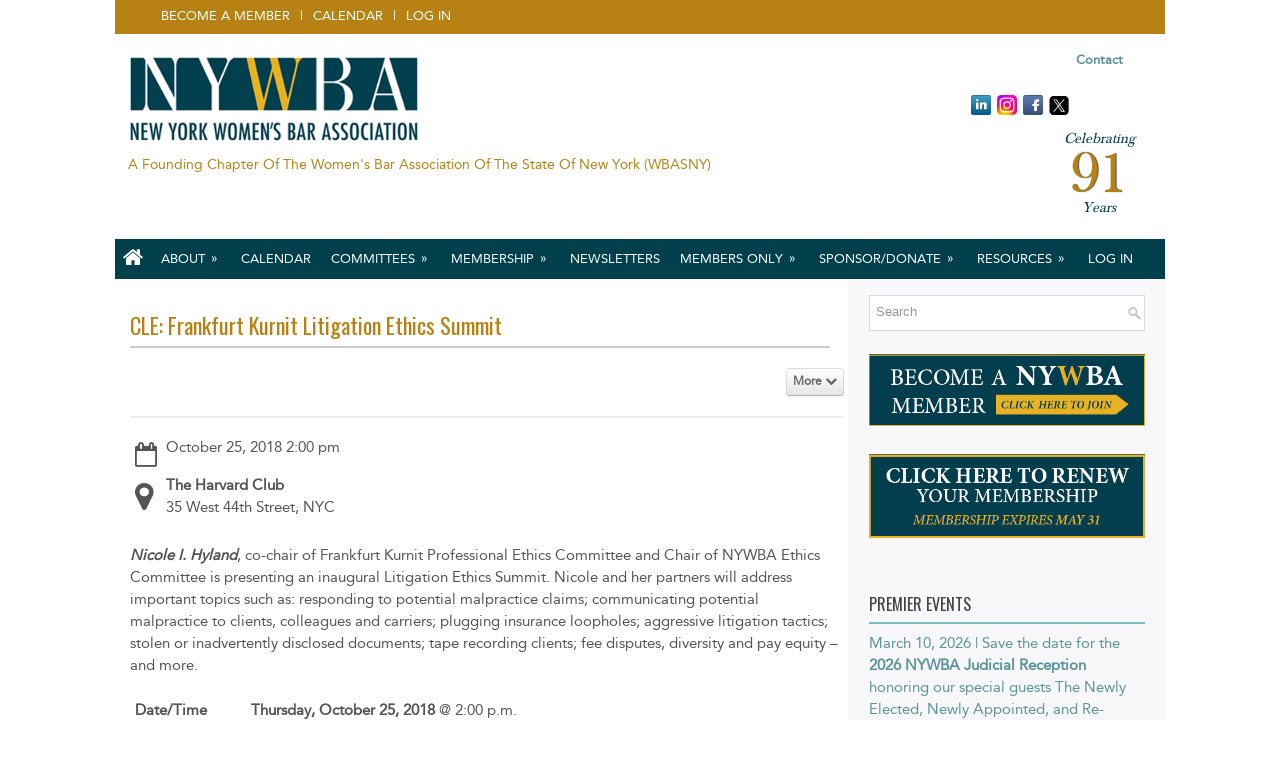

--- FILE ---
content_type: text/html; charset=UTF-8
request_url: https://www.nywba.org/events/cle-frankfurt-kurnit-litigation-ethics-summit/
body_size: 85446
content:
 <!DOCTYPE html><html xmlns="http://www.w3.org/1999/xhtml" lang="en-US">
<head profile="http://gmpg.org/xfn/11">
<meta http-equiv="Content-Type" content="text/html; charset=UTF-8" />
<title>CLE: Frankfurt Kurnit Litigation Ethics Summit | NYWBA</title>
<meta name="viewport" content="width=device-width, initial-scale=1.0"/>
<link rel="stylesheet" href="https://www.nywba.org/content/themes/Accountancy/lib/css/reset.css" type="text/css" media="screen, projection, print" />
<link rel="stylesheet" href="https://www.nywba.org/content/themes/Accountancy/lib/css/defaults.css" type="text/css" media="screen, projection, print" />
<!--[if lt IE 8]><link rel="stylesheet" href="https://www.nywba.org/content/themes/Accountancy/lib/css/ie.css" type="text/css" media="screen, projection, print" /><![endif]-->

<link rel="stylesheet" href="https://www.nywba.org/content/themes/Accountancy-child/style.css" type="text/css" media="screen, projection, print" />

<title>CLE: Frankfurt Kurnit Litigation Ethics Summit &#8211; NYWBA</title>
<meta name='robots' content='max-image-preview:large' />
<link rel='dns-prefetch' href='//fonts.googleapis.com' />
<link rel='dns-prefetch' href='//s.w.org' />
		<script type="text/javascript">
			window._wpemojiSettings = {"baseUrl":"https:\/\/s.w.org\/images\/core\/emoji\/13.0.1\/72x72\/","ext":".png","svgUrl":"https:\/\/s.w.org\/images\/core\/emoji\/13.0.1\/svg\/","svgExt":".svg","source":{"concatemoji":"https:\/\/www.nywba.org\/wp\/wp-includes\/js\/wp-emoji-release.min.js?ver=5.7.2"}};
			!function(e,a,t){var n,r,o,i=a.createElement("canvas"),p=i.getContext&&i.getContext("2d");function s(e,t){var a=String.fromCharCode;p.clearRect(0,0,i.width,i.height),p.fillText(a.apply(this,e),0,0);e=i.toDataURL();return p.clearRect(0,0,i.width,i.height),p.fillText(a.apply(this,t),0,0),e===i.toDataURL()}function c(e){var t=a.createElement("script");t.src=e,t.defer=t.type="text/javascript",a.getElementsByTagName("head")[0].appendChild(t)}for(o=Array("flag","emoji"),t.supports={everything:!0,everythingExceptFlag:!0},r=0;r<o.length;r++)t.supports[o[r]]=function(e){if(!p||!p.fillText)return!1;switch(p.textBaseline="top",p.font="600 32px Arial",e){case"flag":return s([127987,65039,8205,9895,65039],[127987,65039,8203,9895,65039])?!1:!s([55356,56826,55356,56819],[55356,56826,8203,55356,56819])&&!s([55356,57332,56128,56423,56128,56418,56128,56421,56128,56430,56128,56423,56128,56447],[55356,57332,8203,56128,56423,8203,56128,56418,8203,56128,56421,8203,56128,56430,8203,56128,56423,8203,56128,56447]);case"emoji":return!s([55357,56424,8205,55356,57212],[55357,56424,8203,55356,57212])}return!1}(o[r]),t.supports.everything=t.supports.everything&&t.supports[o[r]],"flag"!==o[r]&&(t.supports.everythingExceptFlag=t.supports.everythingExceptFlag&&t.supports[o[r]]);t.supports.everythingExceptFlag=t.supports.everythingExceptFlag&&!t.supports.flag,t.DOMReady=!1,t.readyCallback=function(){t.DOMReady=!0},t.supports.everything||(n=function(){t.readyCallback()},a.addEventListener?(a.addEventListener("DOMContentLoaded",n,!1),e.addEventListener("load",n,!1)):(e.attachEvent("onload",n),a.attachEvent("onreadystatechange",function(){"complete"===a.readyState&&t.readyCallback()})),(n=t.source||{}).concatemoji?c(n.concatemoji):n.wpemoji&&n.twemoji&&(c(n.twemoji),c(n.wpemoji)))}(window,document,window._wpemojiSettings);
		</script>
		<style type="text/css">
img.wp-smiley,
img.emoji {
	display: inline !important;
	border: none !important;
	box-shadow: none !important;
	height: 1em !important;
	width: 1em !important;
	margin: 0 .07em !important;
	vertical-align: -0.1em !important;
	background: none !important;
	padding: 0 !important;
}
</style>
	<link rel='stylesheet' id='dpProEventCalendar_headcss-css'  href='https://www.nywba.org/content/plugins/dpProEventCalendar/css/dpProEventCalendar.css?ver=3.0.2' type='text/css' media='all' />
<link rel='stylesheet' id='font-awesome-original-css'  href='https://www.nywba.org/content/plugins/dpProEventCalendar/css/font-awesome.css?ver=3.0.2' type='text/css' media='all' />
<link rel='stylesheet' id='all_around-css-css'  href='https://www.nywba.org/content/plugins/all_around/css/frontend/content_slider_style.css?ver=5.7.2' type='text/css' media='all' />
<link rel='stylesheet' id='prettyPhoto-css-css'  href='https://www.nywba.org/content/plugins/all_around/css/frontend/prettyPhoto.css?ver=5.7.2' type='text/css' media='all' />
<link rel='stylesheet' id='dosis-css-css'  href='https://fonts.googleapis.com/css?family=Dosis%3A400%2C200%2C300%2C500%2C600%2C700%2C800&#038;ver=5.7.2' type='text/css' media='all' />
<link rel='stylesheet' id='wp-block-library-css'  href='https://www.nywba.org/wp/wp-includes/css/dist/block-library/style.min.css?ver=5.7.2' type='text/css' media='all' />
<link rel='stylesheet' id='magic-liquidizer-navigationbar-style-css'  href='https://www.nywba.org/content/plugins/magic-liquidizer-responsive-navigationbar/idcss/ml-responsive-navigationbar.css?ver=1.0.0' type='text/css' media='all' />
<link rel='stylesheet' id='magic-liquidizer-table-style-css'  href='https://www.nywba.org/content/plugins/magic-liquidizer-responsive-table/idcss/ml-responsive-table.css?ver=2.0.3' type='text/css' media='all' />
<link rel='stylesheet' id='wp-members-css'  href='https://www.nywba.org/content/plugins/wp-members/assets/css/forms/generic-no-float.min.css?ver=3.3.8' type='text/css' media='all' />
<link rel='stylesheet' id='synved-shortcode-jquery-ui-css'  href='https://www.nywba.org/content/plugins/synved-shortcodes/synved-shortcode/jqueryUI/css/snvdshc/jquery-ui-1.9.2.custom.min.css?ver=1.9.2' type='text/css' media='all' />
<link rel='stylesheet' id='synved-shortcode-layout-css'  href='https://www.nywba.org/content/plugins/synved-shortcodes/synved-shortcode/style/layout.css?ver=1.0' type='text/css' media='all' />
<link rel='stylesheet' id='synved-shortcode-jquery-ui-custom-css'  href='https://www.nywba.org/content/plugins/synved-shortcodes/synved-shortcode/style/jquery-ui.css?ver=1.0' type='text/css' media='all' />
<script type='text/javascript' src='https://www.nywba.org/wp/wp-includes/js/jquery/jquery.min.js?ver=3.5.1' id='jquery-core-js'></script>
<script type='text/javascript' src='https://www.nywba.org/wp/wp-includes/js/jquery/jquery-migrate.min.js?ver=3.3.2' id='jquery-migrate-js'></script>
<script type='text/javascript' src='https://www.nywba.org/content/plugins/all_around/js/frontend/jquery.content_slider.min.js?ver=5.7.2' id='all_around-js-js'></script>
<script type='text/javascript' src='https://www.nywba.org/content/plugins/all_around/js/frontend/jquery.mousewheel.js?ver=5.7.2' id='jQuery-mousewheel-js'></script>
<script type='text/javascript' src='https://www.nywba.org/content/plugins/all_around/js/frontend/jquery.prettyPhoto.js?ver=5.7.2' id='jQuery-prettyPhoto-js'></script>
<script type='text/javascript' src='https://www.nywba.org/content/plugins/all_around/js/frontend/jquery.additional_content.js?ver=5.7.2' id='all_around-additional-js'></script>
<script type='text/javascript' src='https://www.nywba.org/content/plugins/all_around/js/frontend/jquery.animate-colors.js?ver=5.7.2' id='all_around-animate-colors-js'></script>
<script type='text/javascript' src='https://www.nywba.org/content/plugins/magic-liquidizer-responsive-navigationbar/idjs/ml.responsive.nav.min.js?ver=1.0.0' id='magic-liquidizer-navigationbar-js'></script>
<script type='text/javascript' src='https://www.nywba.org/content/plugins/magic-liquidizer-responsive-table/idjs/ml.responsive.table.min.js?ver=2.0.3' id='magic-liquidizer-table-js'></script>
<script type='text/javascript' src='https://www.nywba.org/content/themes/Accountancy/lib/js/superfish.js?ver=5.7.2' id='superfish-js'></script>
<script type='text/javascript' src='https://www.nywba.org/content/themes/Accountancy/lib/js/jquery.mobilemenu.js?ver=5.7.2' id='mobilemenu-js'></script>
<script type='text/javascript' src='https://www.nywba.org/content/plugins/synved-shortcodes/synved-shortcode/script/jquery.ba-bbq.min.js?ver=1.2.1' id='jquery-babbq-js'></script>
<script type='text/javascript' src='https://www.nywba.org/content/plugins/synved-shortcodes/synved-shortcode/script/jquery.scrolltab.js?ver=1.0' id='jquery-scrolltab-js'></script>
<script type='text/javascript' src='https://www.nywba.org/wp/wp-includes/js/jquery/ui/core.min.js?ver=1.12.1' id='jquery-ui-core-js'></script>
<script type='text/javascript' src='https://www.nywba.org/wp/wp-includes/js/jquery/ui/tabs.min.js?ver=1.12.1' id='jquery-ui-tabs-js'></script>
<script type='text/javascript' src='https://www.nywba.org/wp/wp-includes/js/jquery/ui/accordion.min.js?ver=1.12.1' id='jquery-ui-accordion-js'></script>
<script type='text/javascript' src='https://www.nywba.org/wp/wp-includes/js/jquery/ui/controlgroup.min.js?ver=1.12.1' id='jquery-ui-controlgroup-js'></script>
<script type='text/javascript' src='https://www.nywba.org/wp/wp-includes/js/jquery/ui/checkboxradio.min.js?ver=1.12.1' id='jquery-ui-checkboxradio-js'></script>
<script type='text/javascript' src='https://www.nywba.org/wp/wp-includes/js/jquery/ui/button.min.js?ver=1.12.1' id='jquery-ui-button-js'></script>
<script type='text/javascript' src='https://www.nywba.org/content/plugins/synved-shortcodes/synved-shortcode/script/jquery-unselectable.js?ver=1.0.0' id='jquery-unselectable-js'></script>
<script type='text/javascript' src='https://www.nywba.org/wp/wp-includes/js/jquery/ui/mouse.min.js?ver=1.12.1' id='jquery-ui-mouse-js'></script>
<script type='text/javascript' src='https://www.nywba.org/wp/wp-includes/js/jquery/ui/slider.min.js?ver=1.12.1' id='jquery-ui-slider-js'></script>
<script type='text/javascript' src='https://www.nywba.org/content/plugins/synved-shortcodes/synved-shortcode/script/base.js?ver=1.0' id='synved-shortcode-base-js'></script>
<script type='text/javascript' src='https://www.nywba.org/content/plugins/synved-shortcodes/synved-shortcode/script/custom.js?ver=1.0' id='synved-shortcode-custom-js'></script>
<script type='text/javascript' src='https://www.nywba.org/content/plugins/easy-logo-slider/js/jquery.jcarousel.min.js?ver=5.7.2' id='jquery_jcarousel_min-js'></script>
<script type='text/javascript' src='https://www.nywba.org/content/plugins/easy-logo-slider/js/jcarousel.responsive.js?ver=5.7.2' id='jcarousel_responsive-js'></script>
<link rel="https://api.w.org/" href="https://www.nywba.org/wp-json/" /><link rel="alternate" type="application/json" href="https://www.nywba.org/wp-json/wp/v2/pec-events/3056" /><link rel="EditURI" type="application/rsd+xml" title="RSD" href="https://www.nywba.org/wp/xmlrpc.php?rsd" />
<link rel="wlwmanifest" type="application/wlwmanifest+xml" href="https://www.nywba.org/wp/wp-includes/wlwmanifest.xml" /> 

<link rel="canonical" href="https://www.nywba.org/events/cle-frankfurt-kurnit-litigation-ethics-summit/" />
<link rel='shortlink' href='https://www.nywba.org/?p=3056' />
<link rel="alternate" type="application/json+oembed" href="https://www.nywba.org/wp-json/oembed/1.0/embed?url=https%3A%2F%2Fwww.nywba.org%2Fevents%2Fcle-frankfurt-kurnit-litigation-ethics-summit%2F" />
<link rel="alternate" type="text/xml+oembed" href="https://www.nywba.org/wp-json/oembed/1.0/embed?url=https%3A%2F%2Fwww.nywba.org%2Fevents%2Fcle-frankfurt-kurnit-litigation-ethics-summit%2F&#038;format=xml" />
<script type="text/javascript">
(function(url){
	if(/(?:Chrome\/26\.0\.1410\.63 Safari\/537\.31|WordfenceTestMonBot)/.test(navigator.userAgent)){ return; }
	var addEvent = function(evt, handler) {
		if (window.addEventListener) {
			document.addEventListener(evt, handler, false);
		} else if (window.attachEvent) {
			document.attachEvent('on' + evt, handler);
		}
	};
	var removeEvent = function(evt, handler) {
		if (window.removeEventListener) {
			document.removeEventListener(evt, handler, false);
		} else if (window.detachEvent) {
			document.detachEvent('on' + evt, handler);
		}
	};
	var evts = 'contextmenu dblclick drag dragend dragenter dragleave dragover dragstart drop keydown keypress keyup mousedown mousemove mouseout mouseover mouseup mousewheel scroll'.split(' ');
	var logHuman = function() {
		if (window.wfLogHumanRan) { return; }
		window.wfLogHumanRan = true;
		var wfscr = document.createElement('script');
		wfscr.type = 'text/javascript';
		wfscr.async = true;
		wfscr.src = url + '&r=' + Math.random();
		(document.getElementsByTagName('head')[0]||document.getElementsByTagName('body')[0]).appendChild(wfscr);
		for (var i = 0; i < evts.length; i++) {
			removeEvent(evts[i], logHuman);
		}
	};
	for (var i = 0; i < evts.length; i++) {
		addEvent(evts[i], logHuman);
	}
})('//www.nywba.org/?wordfence_lh=1&hid=441B6DE8434964405A1552CBAFD23811');
</script><link rel="shortcut icon" href="/content/uploads/2015/02/favicon.ico" type="image/x-icon" />
<link rel="alternate" type="application/rss+xml" title="NYWBA RSS Feed" href="https://www.nywba.org/feed/" />
<link rel="pingback" href="https://www.nywba.org/wp/xmlrpc.php" />

<style type="text/css"></style>

<style type="text/css">
<!--
html {
margin-top: 0px !important;
}
-->
</style>
<script type="text/javascript" src="/print.js"></script>
</head>

<body class="pec-events-template-default single single-pec-events postid-3056">

<div id="fb-root"></div>
<script>(function(d, s, id) {
  var js, fjs = d.getElementsByTagName(s)[0];
  if (d.getElementById(id)) return;
  js = d.createElement(s); js.id = id;
  js.src = "//connect.facebook.net/en_US/sdk.js#xfbml=1&version=v2.4";
  fjs.parentNode.insertBefore(js, fjs);
}(document, 'script', 'facebook-jssdk'));</script>


<div id="container">
	<div id="top-action-bar">
					<!-- <div class="top-bar-member-status"> -->
				 			<!-- </div> -->
				<div class="inner-action-bar">
			<ul>
								<li class="top-bar-link"><a href="/membership-application/">BECOME A MEMBER</a></li>
				<li>|</li>
				<li class="top-bar-link"><a href="/calendar/">CALENDAR</a></li>
				<li>|</li>
				<li class="top-bar-link">
					<a href="/member-profile/">
						LOG IN					</a>
				</li>
			</ul>
		</div>
	</div>
        

    <div id="header">
    
        <div class="logo">
            <a href="https://www.nywba.org"><img src="/content/uploads/2015/02/logo-nywba.png" alt="NYWBA" title="NYWBA" /></a>
  
        </div><!-- .logo -->
        
        
        
        
        
        
        

        <div class="header-right">
        
            <div id="top-social-profiles">
            
            
            
        <div id="smallnav" class="clearfix">

	<ul class="widget-container"><li id="nav_menu-2" class="widget widget_nav_menu"><div class="menu-second-container"><ul id="menu-second" class="menu"><li id="menu-item-131" class="menu-item menu-item-type-post_type menu-item-object-page menu-item-131"><a href="https://www.nywba.org/contact/">Contact</a></li>
<li id="menu-item-126" class="menu-item menu-item-type-post_type menu-item-object-page menu-item-home menu-item-126"><a href="https://www.nywba.org/">HOME</a></li>
</ul></div></li></ul></div><!-- end taglinehome -->
            
            
            
                            <ul class="widget-container"><li class="social-profiles-widget">
            <a href="https://www.linkedin.com/company/nywba/" target="_blank"><img title="LinkedIn" alt="LinkedIn" src="/content/themes/Accountancy/images/social-profiles/linkedin.png" /></a><a href="https://www.instagram.com/nywba/" target="_blank"><img title="Instagram" alt="Instagram" src="https://www.nywba.org/content/uploads/2025/06/Instagram.png" /></a><a href="https://www.facebook.com/NYWBA" target="_blank"><img title="Facebook" alt="Facebook" src="/content/themes/Accountancy/images/social-profiles/facebook.png" /></a><a href="http://twitter.com/nywba" target="_blank"><img title="Twitter" alt="Twitter" src="https://www.nywba.org/content/uploads/2025/06/Xlink.png" /></a>            </li></ul>
                        </div>
            
            <div id="eightyyears" class="clearfix">

	<ul class="widget-container"><li id="text-10" class="widget widget_text">			<div class="textwidget"><p class="cele">Celebrating</p>
<p class="eigh">91</p>
<p class="yea">Years</p></div>
		</li></ul></div><!-- end eightyyears -->

        </div><!-- .header-right -->
        
        
        <div id="taglinehome" class="clearfix">

	<ul class="widget-container"><li id="text-9" class="widget widget_text">			<div class="textwidget"><a href="http://www.wbasny.org/" target="_blank" rel="noopener">A Founding Chapter Of The Women's Bar Association Of The State Of New York (WBASNY)</a></div>
		</li></ul></div><!-- end taglinehome -->
        
       
        
        
        
    </div><!-- #header -->
    
            <div class="clearfix">
            			<div class="menu-secondary-container"><ul id="menu-main" class="menus menu-secondary"><li id="menu-item-813" class="menu-item menu-item-type-post_type menu-item-object-page menu-item-home menu-item-813"><a href="https://www.nywba.org/"><i class="fa fa-home"></i></a></li>
<li id="menu-item-212" class="menu-item menu-item-type-custom menu-item-object-custom menu-item-has-children menu-item-212"><a href="/about/">About</a>
<ul class="sub-menu">
	<li id="menu-item-89" class="menu-item menu-item-type-post_type menu-item-object-page menu-item-89"><a href="https://www.nywba.org/nywba-overview/">NYWBA Overview</a></li>
	<li id="menu-item-5789" class="menu-item menu-item-type-post_type menu-item-object-page menu-item-5789"><a href="https://www.nywba.org/nywba-officers-directors/">NYWBA Officers &#038; Directors</a></li>
	<li id="menu-item-438" class="menu-item menu-item-type-post_type menu-item-object-page menu-item-438"><a href="https://www.nywba.org/presidents-message/">President’s Message</a></li>
	<li id="menu-item-42" class="menu-item menu-item-type-post_type menu-item-object-page menu-item-42"><a href="https://www.nywba.org/by-laws/">By-Laws</a></li>
	<li id="menu-item-46" class="menu-item menu-item-type-post_type menu-item-object-page menu-item-has-children menu-item-46"><a href="https://www.nywba.org/about/history/">History</a>
	<ul class="sub-menu">
		<li id="menu-item-4480" class="menu-item menu-item-type-post_type menu-item-object-page menu-item-4480"><a href="https://www.nywba.org/past-presidents/">Past Presidents</a></li>
	</ul>
</li>
	<li id="menu-item-2162" class="menu-item menu-item-type-post_type menu-item-object-page menu-item-2162"><a href="https://www.nywba.org/contact/">Contact</a></li>
</ul>
</li>
<li id="menu-item-7431" class="menu-item menu-item-type-custom menu-item-object-custom menu-item-7431"><a href="https://www.nywba.org/calendar/">Calendar</a></li>
<li id="menu-item-211" class="menu-item menu-item-type-custom menu-item-object-custom menu-item-has-children menu-item-211"><a href="/committees/">Committees</a>
<ul class="sub-menu">
	<li id="menu-item-87" class="menu-item menu-item-type-post_type menu-item-object-page menu-item-87"><a href="https://www.nywba.org/committees/committees-chairs/">Committees &#038; Chairs</a></li>
	<li id="menu-item-86" class="menu-item menu-item-type-post_type menu-item-object-page menu-item-86"><a href="https://www.nywba.org/committees/join-a-committee/">Join a Committee</a></li>
</ul>
</li>
<li id="menu-item-213" class="menu-item menu-item-type-custom menu-item-object-custom menu-item-has-children menu-item-213"><a href="/membership/">Membership</a>
<ul class="sub-menu">
	<li id="menu-item-4909" class="menu-item menu-item-type-post_type menu-item-object-page menu-item-4909"><a href="https://www.nywba.org/member-profile/">Log In</a></li>
	<li id="menu-item-84" class="menu-item menu-item-type-post_type menu-item-object-page menu-item-84"><a href="https://www.nywba.org/member-benefits/">Member Benefits</a></li>
	<li id="menu-item-3029" class="menu-item menu-item-type-post_type menu-item-object-page menu-item-3029"><a href="https://www.nywba.org/membership-application/">Join Here</a></li>
	<li id="menu-item-4911" class="menu-item menu-item-type-post_type menu-item-object-page menu-item-4911"><a href="https://www.nywba.org/membership-application-renew/">Renew Here</a></li>
	<li id="menu-item-83" class="menu-item menu-item-type-post_type menu-item-object-page menu-item-83"><a href="https://www.nywba.org/new-members/">Welcome New Members</a></li>
	<li id="menu-item-82" class="menu-item menu-item-type-post_type menu-item-object-page menu-item-82"><a href="https://www.nywba.org/sustaining-members/">Sustaining Members</a></li>
</ul>
</li>
<li id="menu-item-4023" class="menu-item menu-item-type-post_type menu-item-object-page menu-item-4023"><a href="https://www.nywba.org/current_newsletters/">Newsletters</a></li>
<li id="menu-item-214" class="menu-item menu-item-type-custom menu-item-object-custom menu-item-has-children menu-item-214"><a href="#">Members Only</a>
<ul class="sub-menu">
	<li id="menu-item-5821" class="menu-item menu-item-type-post_type menu-item-object-page menu-item-5821"><a href="https://www.nywba.org/notes-on-members/">Notes on Members</a></li>
	<li id="menu-item-4025" class="menu-item menu-item-type-post_type menu-item-object-page menu-item-4025"><a href="https://www.nywba.org/newsletters-archives/">Newsletter Archives</a></li>
</ul>
</li>
<li id="menu-item-217" class="menu-item menu-item-type-custom menu-item-object-custom menu-item-has-children menu-item-217"><a href="/sponsor-donate/">Sponsor/Donate</a>
<ul class="sub-menu">
	<li id="menu-item-5963" class="menu-item menu-item-type-post_type menu-item-object-page menu-item-5963"><a href="https://www.nywba.org/donation/">Period Poverty Donation Drive</a></li>
	<li id="menu-item-495" class="menu-item menu-item-type-custom menu-item-object-custom menu-item-495"><a href="/recent-sponsors/">Recent Sponsors</a></li>
	<li id="menu-item-801" class="menu-item menu-item-type-custom menu-item-object-custom menu-item-801"><a target="_blank" rel="noopener" href="http://nywbaf.org/">NYWBA Foundation</a></li>
</ul>
</li>
<li id="menu-item-218" class="menu-item menu-item-type-custom menu-item-object-custom menu-item-has-children menu-item-218"><a href="/resources/">Resources</a>
<ul class="sub-menu">
	<li id="menu-item-5989" class="menu-item menu-item-type-post_type menu-item-object-page menu-item-5989"><a href="https://www.nywba.org/joint-statement-about-the-importance-of-a-diverse-judiciary/">Joint Statement About the Importance of a Diverse Judiciary</a></li>
	<li id="menu-item-1899" class="menu-item menu-item-type-post_type menu-item-object-page menu-item-1899"><a href="https://www.nywba.org/press-releases/">Press Releases</a></li>
	<li id="menu-item-48" class="menu-item menu-item-type-post_type menu-item-object-page menu-item-48"><a href="https://www.nywba.org/job-postings/">Job Postings</a></li>
	<li id="menu-item-93" class="menu-item menu-item-type-post_type menu-item-object-page menu-item-93"><a href="https://www.nywba.org/survey-of-manhattan-law-firms/">Survey of Manhattan Law Firms</a></li>
	<li id="menu-item-885" class="menu-item menu-item-type-custom menu-item-object-custom menu-item-885"><a target="_blank" rel="noopener" href="http://jalbca.org/">JALBCA</a></li>
</ul>
</li>
<li id="menu-item-4910" class="menu-item menu-item-type-post_type menu-item-object-page menu-item-4910"><a href="https://www.nywba.org/member-profile/">Log In</a></li>
</ul></div>              <!--.secondary menu--> 	
                </div>
    
    <div id="main">
    
            
        <div id="content">
            
                    
            
    <div class="post post-single clearfix post-3056 pec-events type-pec-events status-publish hentry" id="post-3056">
    
                
        <h2 class="title">CLE: Frankfurt Kurnit Litigation Ethics Summit</h2>
        
        <div class="postmeta-primary">
    
            <span class="meta_date">September 20, 2018</span>
           &nbsp; <span class="meta_categories"></span>
    
                 
        </div>
        
        <div class="entry clearfix">
            
                        
            <div class="dp_pec_event_page_nav"><div class="pec_event_page_action_wrap"><p class="pec_event_page_action">More <i class="fa fa-chevron-down"></i></p><div class='pec_event_page_action_menu'><ul><li><a href='javascript:window.print();'><i class='fa fa-print'></i>Print</a></li></ul></div></div><div class="dp_pec_clear"></div></div><div class="dp_pec_row"><div class="dp_pec_col6"><div class="pec_event_page_date"><i class="fa fa-calendar-o"></i><p class="pec_event_page_sub_p">October 25, 2018  2:00 pm</p><div class="dp_pec_clear"></div></div><div class="dp_pec_clear"></div><div class="pec_event_page_location"><i class="fa fa-map-marker"></i><p>The Harvard Club</p><p class="pec_event_page_sub_p">35 West 44th Street, NYC</p></div></div><div class="dp_pec_col6"></div><div class="dp_pec_clear"></div></div><div class="dp_pec_clear"></div><p><strong><em>Nicole I. Hyland</em></strong>, co-chair of Frankfurt Kurnit Professional Ethics Committee and Chair of NYWBA Ethics Committee is presenting an inaugural Litigation Ethics Summit. Nicole and her partners will address important topics such as: responding to potential malpractice claims; communicating potential malpractice to clients, colleagues and carriers; plugging insurance loopholes; aggressive litigation tactics; stolen or inadvertently disclosed documents; tape recording clients; fee disputes, diversity and pay equity – and more.</p>
<table style="height: 137px;" width="648" align="center">
<tbody>
<tr>
<td><strong>Date/Time</strong></td>
<td><strong>Thursday, October 25, 2018</strong> @ 2:00 p.m.</td>
</tr>
<tr>
<td><strong>Location</strong></td>
<td><strong>The Harvard Club</strong><br />
35 West 44th Street, NYC</td>
</tr>
<tr>
<td><strong>CLE</strong></td>
<td>2.0 credit hours in Ethics and Professionals<br />
1.0 credit hour in Diversity, Inclusion and Elimination of Bias*</td>
</tr>
<tr>
<td><strong>Cost</strong></td>
<td><strong>Complimentary with NYWBA Membership</strong><br />
<em>15 spaces for NYWBA members on a first come, first served basis</em></td>
</tr>
<tr>
<td><strong>RSVP</strong></td>
<td>To register, please contact Erika Tintle, Marketing Coordinator<br />
at Frankfurt Kurnit at <a href="mailto:etintle@fkks.com">etintle@fkks.com</a></td>
</tr>
</tbody>
</table>
<p>*This program has been approved in accordance with the requirements of the New York State Continuing Legal Education Board for a maximum of 2.0 credit hours in Ethics and Professionalism, and 1.0 credit hours in Diversity, Inclusion and Elimination of Bias. (Note: The content of this course is appropriate for both newly admitted and experienced attorneys, or non-transitional and transitional.)</p>

			<div class="dp_pec_date_event_map_overlay" onClick="style.pointerEvents='none'"></div>
			<div id="mapCanvas_3056_395553566_2036779816" class="dp_pec_date_event_map_canvas" style="height: 350px;"></div>

			<script type="text/javascript">

				function initialize_3056_395553566_2036779816() {
					var marker,
						map;
					var image = "";
					var title = "The Harvard Club";
					var address = "35 West 44th Street, NYC";
					var phone = "";
					var link = "";

					var infoBubble = new InfoBubble({
				        maxWidth: 290,
						maxHeight: 320,					
						shadowStyle: 0,
						padding: 0,
						backgroundColor: '#fff',
						borderRadius: 5,
						arrowSize: 20,
						borderWidth: 0,
						arrowPosition: 20,
						backgroundClassName: 'pec-infowindow',
						arrowStyle: 2,
						hideCloseButton: true
				    });

					//var infowindow = new google.maps.InfoWindow();
					
					function getInfoWindowEvent(marker, content) {
						infowindow.close();
						infowindow.setContent(content);
						infowindow.open(map, marker);

					}


					var div_class = "dp_pec_map_infowindow";
					if(image == "") {
						div_class += " dp_pec_map_no_img";
					}
					

					var content = '<div class="'+div_class+'">'
							+image
							+'<span class="dp_pec_map_title">'+title+'</span>';

						if(address != "") {
							content += '<span class="dp_pec_map_location"><i class="fa fa-map-marker"></i>'+address+'</span>';
						}

						if(phone != "") {
							content += '<span class="dp_pec_map_phone"><i class="fa fa-phone"></i>'+phone+'</span>';
						}

						if(link != "") {
							content += '<span class="dp_pec_map_link"><i class="fa fa-link"></i><a href="'+link+'" target="_blank" rel="nofollow">Visit Website</a></span>';
						}

					content +='<div class="dp_pec_clear"></div>'
						+'</div></div>';

					infoBubble.setContent(content);
						
						var latLng = new google.maps.LatLng(40.7556027,-73.98139600000002);

						map = new google.maps.Map(document.getElementById("mapCanvas_3056_395553566_2036779816"), {
							zoom: 16,
							center: latLng,
							disableDefaultUI: false,
							mapTypeId: google.maps.MapTypeId.ROADMAP
						});

						marker = new google.maps.Marker({
							position: latLng,
							map: map,
							icon: ""
						});

						infoBubble.open(map, marker);
						
					/*google.maps.event.addListenerOnce(map, 'idle', function() {
					    google.maps.event.trigger(map, 'resize');
					});*/
				}
				
				if(document.readyState === "complete") {
					initialize_3056_395553566_2036779816();
				} else {
					// Onload handler to fire off the app.
					jQuery(document).ready(function() {
						google.maps.event.addDomListener(window, "load", initialize_3056_395553566_2036779816);
					});
				}

			</script>    
        </div>
        
         
        
    
    </div><!-- Post ID 3056 -->
    
                
                    
        </div><!-- #content -->
    
        
<div id="sidebar-primary">

    <ul class="widget-container"><li id="search-2" class="widget widget_search"> 
<div id="search" title="Type and hit enter">
    <form method="get" id="searchform" action="https://www.nywba.org/"> 
        <input type="text" value="Search" 
            name="s" id="s"  onblur="if (this.value == '')  {this.value = 'Search';}"  
            onfocus="if (this.value == 'Search') {this.value = '';}" 
        />
    </form>
</div><!-- #search --></li></ul><ul class="widget-container"><li id="text-56" class="widget widget_text">			<div class="textwidget"><p><a href="/membership-application/"><img loading="lazy" class="alignnone size-full wp-image-7107" src="https://www.nywba.org/content/uploads/2025/06/NYWBA_Website_MemberGraphic.jpg" alt="" width="504" height="131" srcset="https://www.nywba.org/content/uploads/2025/06/NYWBA_Website_MemberGraphic.jpg 504w, https://www.nywba.org/content/uploads/2025/06/NYWBA_Website_MemberGraphic-300x78.jpg 300w" sizes="(max-width: 504px) 100vw, 504px" /></a></p>
<p><a href="https://www.nywba.org/membership-application-renew/"><img loading="lazy" class="alignnone size-full wp-image-7121" src="https://www.nywba.org/content/uploads/2025/07/NYWBA_Website_RenewButton.jpg" alt="" width="504" height="155" srcset="https://www.nywba.org/content/uploads/2025/07/NYWBA_Website_RenewButton.jpg 504w, https://www.nywba.org/content/uploads/2025/07/NYWBA_Website_RenewButton-300x92.jpg 300w" sizes="(max-width: 504px) 100vw, 504px" /></a></p>
</div>
		</li></ul><ul class="widget-container"><li id="text-45" class="widget widget_text"><h3 class="widgettitle">PREMIER EVENTS</h3>			<div class="textwidget"><p>March 10, 2026 | Save the date for the <strong>2026 NYWBA Judicial Reception</strong> honoring our special guests The Newly Elected, Newly Appointed, and Re-Elected Judges of New York County at a Cocktail Reception. <strong><a href="https://www.nywba.org/events/2026-nywba-judicial-reception/">LEARN MORE AND REGISTER HERE.</a></strong></p>
</div>
		</li></ul><ul class="widget-container"><li id="text-54" class="widget widget_text"><h3 class="widgettitle">Newsletter</h3>			<div class="textwidget"><p>The next issue of the NYWBA Newsletter will come out on<strong> February 1, 2026.  </strong>Please send your articles and photos by <strong>January 10 </strong>(or right away, if they’re ready!)</p>
<p><a href="https://docs.google.com/forms/d/e/1FAIpQLSeuAkDrQOSBodx5BQYqh5wRvd6ckVyqIaxttZ_3RV31fS3U_w/viewform"><img loading="lazy" class="alignnone size-full wp-image-7137" src="https://www.nywba.org/content/uploads/2025/07/NYWBA_Website_MembershipRenewButton_R2.jpg" alt="" width="504" height="252" srcset="https://www.nywba.org/content/uploads/2025/07/NYWBA_Website_MembershipRenewButton_R2.jpg 504w, https://www.nywba.org/content/uploads/2025/07/NYWBA_Website_MembershipRenewButton_R2-300x150.jpg 300w" sizes="(max-width: 504px) 100vw, 504px" /></a></p>
</div>
		</li></ul><ul class="widget_text widget-container"><li id="custom_html-3" class="widget_text widget widget_custom_html"><h3 class="widgettitle">NYWBA Mailing List</h3><div class="textwidget custom-html-widget"><form method="post" action="https://oi.vresp.com?fid=5a02749760" target="vr_optin_popup" onsubmit="window.open( 'http://www.verticalresponse.com', 'vr_optin_popup', 'scrollbars=yes,width=600,height=450' ); return true;" >

  <div style="font-family: verdana; font-size: 11px; width: 250px; padding: 10px; border: 1px solid #000000; background: #dddddd">
    <strong><span style="color: #333333;">Don't Miss Important Announcements</span></strong><br/><br/>
    <label style="color: #333333;">Email Address:</label><br/>
    <input name="email_address" size="15" style="margin-top: 5px; border: 1px solid #999; padding: 3px;"/><br/>
    <input type="submit" value="Join Now" style="margin-top: 5px; border: 1px solid #999; padding: 3px;"/><br/>
    <br/>
  </div>
</form>
</div></li></ul><ul class="widget-container"><li id="eventscalendarupcomingevents-2" class="widget widget_eventscalendarupcomingevents"><h3 class="widgettitle">Upcoming Events</h3><p></p>
			<div class="dp_pec_grid_wrapper" id="dp_pec_id1774969704" >
			
				<div style="clear:both;"></div>
				
				<div class="dp_pec_content">
					<ul>
				<li class="dp_pec_grid_event dp_pec_isotope dp_pec_grid_columns_1 dp_pec_grid_no_img" data-event-number="1" ><a href="https://www.nywba.org/events/join-us-for-a-phone-a-thon/1768258800" class="dp_pec_grid_link_image" target="_self" title="" style="background-image:url('');"></a><div class="dp_pec_grid_event_center_text"><h2 class="dp_pec_grid_title">Join us for a Phone-A-Thon!</h2><span class="pec_date">January 12, 2026</span><span class="pec_date"></span></div><div class="dp_pec_grid_text_wrap"><div class="dp_pec_grid_meta_data"><span class="pec_time">6:00 pm / 7:00 pm</span><div class="dp_pec_clear"></div></div></div></li><li class="dp_pec_grid_event dp_pec_isotope dp_pec_grid_columns_1 dp_pec_grid_no_img" data-event-number="2" ><a href="https://www.nywba.org/events/nywba-board-meetings-3/1768431600" class="dp_pec_grid_link_image" target="_self" title="" style="background-image:url('');"></a><div class="dp_pec_grid_event_center_text"><h2 class="dp_pec_grid_title">NYWBA Board Meeting</h2><span class="pec_date">January 14, 2026</span><span class="pec_date"></span></div><div class="dp_pec_grid_text_wrap"><div class="dp_pec_grid_meta_data"><span class="pec_time">6:00 pm</span><div class="dp_pec_clear"></div></div></div></li><li class="dp_pec_grid_event dp_pec_isotope dp_pec_grid_columns_1 dp_pec_grid_no_img" data-event-number="3" ><a href="https://www.nywba.org/events/nywba-social-media-committee-meeting-2/1768500000" class="dp_pec_grid_link_image" target="_self" title="" style="background-image:url('');"></a><div class="dp_pec_grid_event_center_text"><h2 class="dp_pec_grid_title">NYWBA Social Media Committee Meeting</h2><span class="pec_date">January 15, 2026</span><span class="pec_date"></span></div><div class="dp_pec_grid_text_wrap"><div class="dp_pec_grid_meta_data"><span class="pec_time">1:00 pm</span><div class="dp_pec_clear"></div></div></div></li>
					</ul>
				</div>
			</div></li></ul><ul class="widget-container"><li id="eventscalendar-2" class="widget widget_eventscalendar"><h3 class="widgettitle">Events Calendar </h3><p></p>
			<div class="dp_pec_compact_wrapper dp_pec_wrapper pec_skin_blue_grey" id="dp_pec_id1916229148" >
			
				<div class="dp_pec_nav">
					<span class="next_month"><i class="pec-default-arrow fa fa-chevron-right"></i><i style="display:none;" class="pec-rtl-arrow fa fa-chevron-left"></i></span>
					<span class="prev_month"><i class="pec-default-arrow fa fa-chevron-left"></i><i style="display:none;" class="pec-rtl-arrow fa fa-chevron-right"></i></span>
					<div class="dp_pec_wrap_month_year">
						<select autocomplete="off" class="pec_switch_month">
							
										<option value="January-2024" >January 2024</option>
										<option value="February-2024" >February 2024</option>
										<option value="March-2024" >March 2024</option>
										<option value="April-2024" >April 2024</option>
										<option value="May-2024" >May 2024</option>
										<option value="June-2024" >June 2024</option>
										<option value="July-2024" >July 2024</option>
										<option value="August-2024" >August 2024</option>
										<option value="September-2024" >September 2024</option>
										<option value="October-2024" >October 2024</option>
										<option value="November-2024" >November 2024</option>
										<option value="December-2024" >December 2024</option>
										<option value="January-2025" >January 2025</option>
										<option value="February-2025" >February 2025</option>
										<option value="March-2025" >March 2025</option>
										<option value="April-2025" >April 2025</option>
										<option value="May-2025" >May 2025</option>
										<option value="June-2025" >June 2025</option>
										<option value="July-2025" >July 2025</option>
										<option value="August-2025" >August 2025</option>
										<option value="September-2025" >September 2025</option>
										<option value="October-2025" >October 2025</option>
										<option value="November-2025" >November 2025</option>
										<option value="December-2025" >December 2025</option>
										<option value="January-2026" selected="selected">January 2026</option>
										<option value="February-2026" >February 2026</option>
										<option value="March-2026" >March 2026</option>
										<option value="April-2026" >April 2026</option>
										<option value="May-2026" >May 2026</option>
										<option value="June-2026" >June 2026</option>
										<option value="July-2026" >July 2026</option>
										<option value="August-2026" >August 2026</option>
										<option value="September-2026" >September 2026</option>
										<option value="October-2026" >October 2026</option>
										<option value="November-2026" >November 2026</option>
										<option value="December-2026" >December 2026</option>
										<option value="January-2027" >January 2027</option>
										<option value="February-2027" >February 2027</option>
										<option value="March-2027" >March 2027</option>
										<option value="April-2027" >April 2027</option>
										<option value="May-2027" >May 2027</option>
										<option value="June-2027" >June 2027</option>
										<option value="July-2027" >July 2027</option>
										<option value="August-2027" >August 2027</option>
										<option value="September-2027" >September 2027</option>
										<option value="October-2027" >October 2027</option>
										<option value="November-2027" >November 2027</option>
										<option value="December-2027" >December 2027</option>
										<option value="January-2028" >January 2028</option>
										<option value="February-2028" >February 2028</option>
										<option value="March-2028" >March 2028</option>
										<option value="April-2028" >April 2028</option>
										<option value="May-2028" >May 2028</option>
										<option value="June-2028" >June 2028</option>
										<option value="July-2028" >July 2028</option>
										<option value="August-2028" >August 2028</option>
										<option value="September-2028" >September 2028</option>
										<option value="October-2028" >October 2028</option>
										<option value="November-2028" >November 2028</option>
										<option value="December-2028" >December 2028</option>
										<option value="January-2029" >January 2029</option>
										<option value="February-2029" >February 2029</option>
										<option value="March-2029" >March 2029</option>
										<option value="April-2029" >April 2029</option>
										<option value="May-2029" >May 2029</option>
										<option value="June-2029" >June 2029</option>
										<option value="July-2029" >July 2029</option>
										<option value="August-2029" >August 2029</option>
										<option value="September-2029" >September 2029</option>
										<option value="October-2029" >October 2029</option>
										<option value="November-2029" >November 2029</option>
										<option value="December-2029" >December 2029</option>
						</select>
						<select autocomplete="off" class="pec_switch_year">
							
									<option value="2024" >2024</option>
									<option value="2025" >2025</option>
									<option value="2026" selected="selected">2026</option>
									<option value="2027" >2027</option>
									<option value="2028" >2028</option>
									<option value="2029" >2029</option>
						</select>
					</div>
					<div class="dp_pec_clear"></div>
				</div>
			<div class="dp_pec_clear"></div><div class="dp_pec_content"><div class="dp_pec_monthly_row">
					 <div class="dp_pec_dayname dp_pec_dayname_sunday">
						<div class="dp_pec_dayname_item">
							<span>Sunday</span>
					 	</div>
					 </div>
					 <div class="dp_pec_dayname dp_pec_dayname_monday">
						<div class="dp_pec_dayname_item">	
							<span>Monday</span>
					 	</div>
					 </div>
					 <div class="dp_pec_dayname dp_pec_dayname_tuesday">
						<div class="dp_pec_dayname_item">	
							<span>Tuesday</span>
					 	</div>
					 </div>
					 <div class="dp_pec_dayname dp_pec_dayname_wednesday">
						<div class="dp_pec_dayname_item">
							<span>Wednesday</span>
					 	</div>
					 </div>
					 <div class="dp_pec_dayname dp_pec_dayname_thursday">
						<div class="dp_pec_dayname_item">	
							<span>Thursday</span>
					 	</div>
					 </div>
					 <div class="dp_pec_dayname dp_pec_dayname_friday">
						<div class="dp_pec_dayname_item">	
							<span>Friday</span>
					 	</div>
					 </div>
					 <div class="dp_pec_dayname dp_pec_dayname_saturday">
						<div class="dp_pec_dayname_item">	
							<span>Saturday</span>
					 	</div>
					 </div>
					 </div><div class="dp_pec_monthly_row">
							<div class="dp_pec_date disabled first-child">
								<div class="dp_pec_date_item"><div class="dp_date_head"><span>28</span></div></div>
							</div>
							<div class="dp_pec_date disabled ">
								<div class="dp_pec_date_item"><div class="dp_date_head"><span>29</span></div></div>
							</div>
							<div class="dp_pec_date disabled ">
								<div class="dp_pec_date_item"><div class="dp_date_head"><span>30</span></div></div>
							</div>
							<div class="dp_pec_date disabled ">
								<div class="dp_pec_date_item"><div class="dp_date_head"><span>31</span></div></div>
							</div>
						<div class="dp_pec_date dp_pec_date_thursday   " data-dppec-date="2026-01-01">
							<div class="dp_pec_date_item" ><div class="dp_special_date_dot" ></div><div class="dp_date_head"><span>1</span></div>
							
							
							</div>
						</div>
						<div class="dp_pec_date dp_pec_date_friday   " data-dppec-date="2026-01-02">
							<div class="dp_pec_date_item" ><div class="dp_special_date_dot" ></div><div class="dp_date_head"><span>2</span></div>
							
							
							</div>
						</div>
						<div class="dp_pec_date dp_pec_date_saturday   " data-dppec-date="2026-01-03">
							<div class="dp_pec_date_item" ><div class="dp_special_date_dot" ></div><div class="dp_date_head"><span>3</span></div>
							
							
							</div>
						</div></div><div class="dp_pec_monthly_row_space"></div><div class="dp_pec_monthly_row">
						<div class="dp_pec_date dp_pec_date_sunday  first-child " data-dppec-date="2026-01-04">
							<div class="dp_pec_date_item" ><div class="dp_special_date_dot" ></div><div class="dp_date_head"><span>4</span></div>
							
							
							</div>
						</div>
						<div class="dp_pec_date dp_pec_date_monday pec_has_events  " data-dppec-date="2026-01-05">
							<div class="dp_pec_date_item" ><div class="dp_special_date_dot" ></div><div class="dp_date_head"><span>5</span></div>
							
							<span class="dp_count_events" >1</span>
							</div>
						</div>
						<div class="dp_pec_date dp_pec_date_tuesday   " data-dppec-date="2026-01-06">
							<div class="dp_pec_date_item" ><div class="dp_special_date_dot" ></div><div class="dp_date_head"><span>6</span></div>
							
							
							</div>
						</div>
						<div class="dp_pec_date dp_pec_date_wednesday   " data-dppec-date="2026-01-07">
							<div class="dp_pec_date_item" ><div class="dp_special_date_dot" ></div><div class="dp_date_head"><span>7</span></div>
							
							
							</div>
						</div>
						<div class="dp_pec_date dp_pec_date_thursday pec_has_events  " data-dppec-date="2026-01-08">
							<div class="dp_pec_date_item" ><div class="dp_special_date_dot" ></div><div class="dp_date_head"><span>8</span></div>
							
							<span class="dp_count_events" >1</span>
							</div>
						</div>
						<div class="dp_pec_date dp_pec_date_friday pec_has_events  " data-dppec-date="2026-01-09">
							<div class="dp_pec_date_item" ><div class="dp_special_date_dot" ><div>Current Date</div></div><div class="dp_date_head"><span>9</span></div>
							
							<span class="dp_count_events" >1</span>
							</div>
						</div>
						<div class="dp_pec_date dp_pec_date_saturday   " data-dppec-date="2026-01-10">
							<div class="dp_pec_date_item" ><div class="dp_special_date_dot" ></div><div class="dp_date_head"><span>10</span></div>
							
							
							</div>
						</div></div><div class="dp_pec_monthly_row_space"></div><div class="dp_pec_monthly_row">
						<div class="dp_pec_date dp_pec_date_sunday  first-child " data-dppec-date="2026-01-11">
							<div class="dp_pec_date_item" ><div class="dp_special_date_dot" ></div><div class="dp_date_head"><span>11</span></div>
							
							
							</div>
						</div>
						<div class="dp_pec_date dp_pec_date_monday pec_has_events  " data-dppec-date="2026-01-12">
							<div class="dp_pec_date_item" ><div class="dp_special_date_dot" ></div><div class="dp_date_head"><span>12</span></div>
							
							<span class="dp_count_events" >1</span>
							</div>
						</div>
						<div class="dp_pec_date dp_pec_date_tuesday   " data-dppec-date="2026-01-13">
							<div class="dp_pec_date_item" ><div class="dp_special_date_dot" ></div><div class="dp_date_head"><span>13</span></div>
							
							
							</div>
						</div>
						<div class="dp_pec_date dp_pec_date_wednesday pec_has_events  " data-dppec-date="2026-01-14">
							<div class="dp_pec_date_item" ><div class="dp_special_date_dot" ></div><div class="dp_date_head"><span>14</span></div>
							
							<span class="dp_count_events" >1</span>
							</div>
						</div>
						<div class="dp_pec_date dp_pec_date_thursday pec_has_events  " data-dppec-date="2026-01-15">
							<div class="dp_pec_date_item" ><div class="dp_special_date_dot" ></div><div class="dp_date_head"><span>15</span></div>
							
							<span class="dp_count_events" >1</span>
							</div>
						</div>
						<div class="dp_pec_date dp_pec_date_friday   " data-dppec-date="2026-01-16">
							<div class="dp_pec_date_item" ><div class="dp_special_date_dot" ></div><div class="dp_date_head"><span>16</span></div>
							
							
							</div>
						</div>
						<div class="dp_pec_date dp_pec_date_saturday   " data-dppec-date="2026-01-17">
							<div class="dp_pec_date_item" ><div class="dp_special_date_dot" ></div><div class="dp_date_head"><span>17</span></div>
							
							
							</div>
						</div></div><div class="dp_pec_monthly_row_space"></div><div class="dp_pec_monthly_row">
						<div class="dp_pec_date dp_pec_date_sunday  first-child " data-dppec-date="2026-01-18">
							<div class="dp_pec_date_item" ><div class="dp_special_date_dot" ></div><div class="dp_date_head"><span>18</span></div>
							
							
							</div>
						</div>
						<div class="dp_pec_date dp_pec_date_monday   " data-dppec-date="2026-01-19">
							<div class="dp_pec_date_item" ><div class="dp_special_date_dot" ></div><div class="dp_date_head"><span>19</span></div>
							
							
							</div>
						</div>
						<div class="dp_pec_date dp_pec_date_tuesday   " data-dppec-date="2026-01-20">
							<div class="dp_pec_date_item" ><div class="dp_special_date_dot" ></div><div class="dp_date_head"><span>20</span></div>
							
							
							</div>
						</div>
						<div class="dp_pec_date dp_pec_date_wednesday   " data-dppec-date="2026-01-21">
							<div class="dp_pec_date_item" ><div class="dp_special_date_dot" ></div><div class="dp_date_head"><span>21</span></div>
							
							
							</div>
						</div>
						<div class="dp_pec_date dp_pec_date_thursday pec_has_events  " data-dppec-date="2026-01-22">
							<div class="dp_pec_date_item" ><div class="dp_special_date_dot" ></div><div class="dp_date_head"><span>22</span></div>
							
							<span class="dp_count_events" >1</span>
							</div>
						</div>
						<div class="dp_pec_date dp_pec_date_friday   " data-dppec-date="2026-01-23">
							<div class="dp_pec_date_item" ><div class="dp_special_date_dot" ></div><div class="dp_date_head"><span>23</span></div>
							
							
							</div>
						</div>
						<div class="dp_pec_date dp_pec_date_saturday   " data-dppec-date="2026-01-24">
							<div class="dp_pec_date_item" ><div class="dp_special_date_dot" ></div><div class="dp_date_head"><span>24</span></div>
							
							
							</div>
						</div></div><div class="dp_pec_monthly_row_space"></div><div class="dp_pec_monthly_row">
						<div class="dp_pec_date dp_pec_date_sunday  first-child " data-dppec-date="2026-01-25">
							<div class="dp_pec_date_item" ><div class="dp_special_date_dot" ></div><div class="dp_date_head"><span>25</span></div>
							
							
							</div>
						</div>
						<div class="dp_pec_date dp_pec_date_monday pec_has_events  " data-dppec-date="2026-01-26">
							<div class="dp_pec_date_item" ><div class="dp_special_date_dot" ></div><div class="dp_date_head"><span>26</span></div>
							
							<span class="dp_count_events" >1</span>
							</div>
						</div>
						<div class="dp_pec_date dp_pec_date_tuesday   " data-dppec-date="2026-01-27">
							<div class="dp_pec_date_item" ><div class="dp_special_date_dot" ></div><div class="dp_date_head"><span>27</span></div>
							
							
							</div>
						</div>
						<div class="dp_pec_date dp_pec_date_wednesday pec_has_events  " data-dppec-date="2026-01-28">
							<div class="dp_pec_date_item" ><div class="dp_special_date_dot" ></div><div class="dp_date_head"><span>28</span></div>
							
							<span class="dp_count_events" >2</span>
							</div>
						</div>
						<div class="dp_pec_date dp_pec_date_thursday   " data-dppec-date="2026-01-29">
							<div class="dp_pec_date_item" ><div class="dp_special_date_dot" ></div><div class="dp_date_head"><span>29</span></div>
							
							
							</div>
						</div>
						<div class="dp_pec_date dp_pec_date_friday   " data-dppec-date="2026-01-30">
							<div class="dp_pec_date_item" ><div class="dp_special_date_dot" ></div><div class="dp_date_head"><span>30</span></div>
							
							
							</div>
						</div>
						<div class="dp_pec_date dp_pec_date_saturday   " data-dppec-date="2026-01-31">
							<div class="dp_pec_date_item" ><div class="dp_special_date_dot" ></div><div class="dp_date_head"><span>31</span></div>
							
							
							</div>
						</div></div>
				<div class="dp_pec_monthly_row_space"></div>
				<div class="dp_pec_clear"></div></div></div><div class="dp_pec_clear"></div></li></ul><ul class="widget-container"><li id="text-47" class="widget widget_text">			<div class="textwidget"><p><strong><a href="https://www.nywba.org/calendar/" target="_blank" rel="noopener">Click here for the full calendar of events.</a></strong></p>
<p><a href="https://docs.google.com/forms/d/e/1FAIpQLSc4Qh8rWfhh3DEqA4wgIdtTDNjnh5LSQrJHoj4PSdlOwi1kkg/viewform"><img loading="lazy" class="alignnone wp-image-7140 size-full" src="https://www.nywba.org/content/uploads/2025/07/NYWBA_Website_EventButton_R2.jpg" alt="" width="504" height="155" srcset="https://www.nywba.org/content/uploads/2025/07/NYWBA_Website_EventButton_R2.jpg 504w, https://www.nywba.org/content/uploads/2025/07/NYWBA_Website_EventButton_R2-300x92.jpg 300w" sizes="(max-width: 504px) 100vw, 504px" /></a></p>
</div>
		</li></ul><ul class="widget-container"><li id="text-44" class="widget widget_text">			<div class="textwidget"><p><img loading="lazy" class="alignleft wp-image-5852 size-full" src="https://www.nywba.org/content/uploads/2023/08/48397B27-DD73-482B-80F7-F45792A0ECD1.jpg" alt="" width="1080" height="1080" srcset="https://www.nywba.org/content/uploads/2023/08/48397B27-DD73-482B-80F7-F45792A0ECD1.jpg 1080w, https://www.nywba.org/content/uploads/2023/08/48397B27-DD73-482B-80F7-F45792A0ECD1-300x300.jpg 300w, https://www.nywba.org/content/uploads/2023/08/48397B27-DD73-482B-80F7-F45792A0ECD1-1024x1024.jpg 1024w, https://www.nywba.org/content/uploads/2023/08/48397B27-DD73-482B-80F7-F45792A0ECD1-150x150.jpg 150w, https://www.nywba.org/content/uploads/2023/08/48397B27-DD73-482B-80F7-F45792A0ECD1-768x768.jpg 768w, https://www.nywba.org/content/uploads/2023/08/48397B27-DD73-482B-80F7-F45792A0ECD1-45x45.jpg 45w" sizes="(max-width: 1080px) 100vw, 1080px" /></p>
</div>
		</li></ul><ul class="widget-container"><li id="text-53" class="widget widget_text"><h3 class="widgettitle">Follow us on LinkedIn</h3>			<div class="textwidget"><p><a href="https://www.linkedin.com/company/nywba/"><img loading="lazy" class="alignnone size-full wp-image-7083" src="https://www.nywba.org/content/uploads/2025/06/LnkedIn.png" alt="" width="380" height="481" srcset="https://www.nywba.org/content/uploads/2025/06/LnkedIn.png 380w, https://www.nywba.org/content/uploads/2025/06/LnkedIn-237x300.png 237w" sizes="(max-width: 380px) 100vw, 380px" /></a></p>
</div>
		</li></ul>        <ul class="widget-container"><li class="facebook-widget">
         <h3 class="widgettitle">Like Us on Facebook</h3>             <div id="fb-root"></div>
            <script>(function(d, s, id) {
              var js, fjs = d.getElementsByTagName(s)[0];
              if (d.getElementById(id)) return;
              js = d.createElement(s); js.id = id;
              js.src = "//connect.facebook.net/en_US/sdk.js#xfbml=1&version=v2.5&appId=163862247017518";
              fjs.parentNode.insertBefore(js, fjs);
            }(document, 'script', 'facebook-jssdk'));</script>
            <div class="fb-page" data-href="https://www.facebook.com/NYWBA" data-width="" data-height="250" data-small-header="true" data-adapt-container-width="true" data-hide-cover="false" data-show-facepile="false" data-show-posts="true"></div>
            
        </li></ul>
     <ul class="widget-container"><li id="text-11" class="widget widget_text"><h3 class="widgettitle">Are you looking for a lawyer?</h3>			<div class="textwidget">Call the City Bar Legal Referral Service at (212) 626-7373.</div>
		</li></ul><ul class="widget-container"><li id="text-28" class="widget widget_text">			<div class="textwidget"><div style="float: right;"><a onclick="PrintPage('content')"><img src="/content/uploads/2017/10/orange-printer-icon-44983.png" style="height:25px;" /> &nbsp;<span>Print this page</span></a></div></div>
		</li></ul>    
</div><!-- #sidebar-primary -->        
                
    </div><!-- #main -->
    
    
    <div id="footer-widgets" class="clearfix">
                
         <div id="sliderrr" class="clearfix">

	<ul class="widget-container"><li id="jw_easy_logo_slider-4" class="widget widget_jw_easy_logo_slider">
        <div class="wrapper">

            <h5>Sponsors of 2025 NYWBA Annual Dinner</h5></>

            <div class="jcarousel-wrapper" id="sponsorsjgF7wv">
                <div class="jcarousel">
                    <ul>
                     
                        <li>
						 <style>
                        	.easy-logo_image {height:60px !important}
                         </style>

                                               <img src='https://www.nywba.org/content/uploads/easy_logo_slider/742920CCLGS_boxed_ko_blue.jpg' class="easy-logo_image"  alt="" title="Platinum" />
                       
                                                <h3></h3>
                       
                       
                        <p class="descp">Platinum</p>
                        </li>

                        
                        <li>
						 <style>
                        	.easy-logo_image {height:60px !important}
                         </style>

                                               <img src='https://www.nywba.org/content/uploads/easy_logo_slider/728809BST_VLF_Logo.jpg' class="easy-logo_image"  alt="" title="Gold" />
                       
                                                <h3></h3>
                       
                       
                        <p class="descp">Gold</p>
                        </li>

                        
                        <li>
						 <style>
                        	.easy-logo_image {height:60px !important}
                         </style>

                                               <img src='https://www.nywba.org/content/uploads/easy_logo_slider/743734friend.png' class="easy-logo_image"  alt="" title="Myra L. Freed" />
                       
                                                <h3></h3>
                       
                       
                        <p class="descp">Myra L. Freed</p>
                        </li>

                        
                        <li>
						 <style>
                        	.easy-logo_image {height:60px !important}
                         </style>

                                               <img src='https://www.nywba.org/content/uploads/easy_logo_slider/99404friend.png' class="easy-logo_image"  alt="" title="Equitable Value LLC" />
                       
                                                <h3></h3>
                       
                       
                        <p class="descp">Equitable Value LLC</p>
                        </li>

                        
                        <li>
						 <style>
                        	.easy-logo_image {height:60px !important}
                         </style>

                                               <img src='https://www.nywba.org/content/uploads/easy_logo_slider/498145-KLG_logo_jpeg_FULL.jpg' class="easy-logo_image"  alt="" title="Silver" />
                       
                                                <h3></h3>
                       
                       
                        <p class="descp">Silver</p>
                        </li>

                        
                        <li>
						 <style>
                        	.easy-logo_image {height:60px !important}
                         </style>

                                               <img src='https://www.nywba.org/content/uploads/easy_logo_slider/323150Platinum - Teitler and Teitler.png' class="easy-logo_image"  alt="" title="Platinum" />
                       
                                                <h3></h3>
                       
                       
                        <p class="descp">Platinum</p>
                        </li>

                        
                        <li>
						 <style>
                        	.easy-logo_image {height:60px !important}
                         </style>

                                               <img src='https://www.nywba.org/content/uploads/easy_logo_slider/541779Friend.png' class="easy-logo_image"  alt="" title="TOVA QDRO & Retirement Valuators" />
                       
                                                <h3></h3>
                       
                       
                        <p class="descp">TOVA QDRO & Retirement Valuators</p>
                        </li>

                        
                        <li>
						 <style>
                        	.easy-logo_image {height:60px !important}
                         </style>

                                               <img src='https://www.nywba.org/content/uploads/easy_logo_slider/272608Silver-Paymer-Associates-Logo.jpg' class="easy-logo_image"  alt="" title="Silver" />
                       
                                                <h3></h3>
                       
                       
                        <p class="descp">Silver</p>
                        </li>

                        
                        <li>
						 <style>
                        	.easy-logo_image {height:60px !important}
                         </style>

                                               <img src='https://www.nywba.org/content/uploads/easy_logo_slider/291078743734friend.png' class="easy-logo_image"  alt="" title="Catherine A. Christian" />
                       
                                                <h3></h3>
                       
                       
                        <p class="descp">Catherine A. Christian</p>
                        </li>

                        
                        <li>
						 <style>
                        	.easy-logo_image {height:60px !important}
                         </style>

                                               <img src='https://www.nywba.org/content/uploads/easy_logo_slider/606710743734friend.png' class="easy-logo_image"  alt="" title="Guberman Advisors LLC" />
                       
                                                <h3></h3>
                       
                       
                        <p class="descp">Guberman Advisors LLC</p>
                        </li>

                        
                        <li>
						 <style>
                        	.easy-logo_image {height:60px !important}
                         </style>

                                               <img src='https://www.nywba.org/content/uploads/easy_logo_slider/294395743734friend.png' class="easy-logo_image"  alt="" title="Bessemer Trust" />
                       
                                                <h3></h3>
                       
                       
                        <p class="descp">Bessemer Trust</p>
                        </li>

                        
                        <li>
						 <style>
                        	.easy-logo_image {height:60px !important}
                         </style>

                                               <img src='https://www.nywba.org/content/uploads/easy_logo_slider/660110743734friend.png' class="easy-logo_image"  alt="" title="Martha E. Gifford" />
                       
                                                <h3></h3>
                       
                       
                        <p class="descp">Martha E. Gifford</p>
                        </li>

                        
                        <li>
						 <style>
                        	.easy-logo_image {height:60px !important}
                         </style>

                                               <img src='https://www.nywba.org/content/uploads/easy_logo_slider/111926Friend.png' class="easy-logo_image"  alt="" title="Ephron-Mandel & Howard LLP" />
                       
                                                <h3></h3>
                       
                       
                        <p class="descp">Ephron-Mandel & Howard LLP</p>
                        </li>

                        
                        <li>
						 <style>
                        	.easy-logo_image {height:60px !important}
                         </style>

                                               <img src='https://www.nywba.org/content/uploads/easy_logo_slider/790042Friend.png' class="easy-logo_image"  alt="" title="Puerto Rican Bar Association" />
                       
                                                <h3></h3>
                       
                       
                        <p class="descp">Puerto Rican Bar Association</p>
                        </li>

                        
                        <li>
						 <style>
                        	.easy-logo_image {height:60px !important}
                         </style>

                                               <img src='https://www.nywba.org/content/uploads/easy_logo_slider/966482743734friend.png' class="easy-logo_image"  alt="" title="Marjorie Martin" />
                       
                                                <h3></h3>
                       
                       
                        <p class="descp">Marjorie Martin</p>
                        </li>

                        
                        <li>
						 <style>
                        	.easy-logo_image {height:60px !important}
                         </style>

                                               <img src='https://www.nywba.org/content/uploads/easy_logo_slider/71069743734friend.png' class="easy-logo_image"  alt="" title="Green Kaminer Min and Rockmore LLP" />
                       
                                                <h3></h3>
                       
                       
                        <p class="descp">Green Kaminer Min and Rockmore LLP</p>
                        </li>

                        
                    </ul>

                </div>

                <a href="#" class="jcarousel-control-prev" title="Previous">&lsaquo;</a>

                <a href="#" class="jcarousel-control-next" title="Next">&rsaquo;</a>

                <p class="jcarousel-pagination"></p>
            </div>
            <script type='text/javascript'>create_jcarousel('sponsorsjgF7wv');</script>
        </div>

		</li></ul></div><!-- end eightyyears -->


        <div class="footer-widget-box">
            <ul class="widget-container"><li id="nav_menu-3" class="widget widget_nav_menu"><div class="menu-foot1-container"><ul id="menu-foot1" class="menu"><li id="menu-item-1057" class="menu-item menu-item-type-post_type menu-item-object-page menu-item-home menu-item-1057"><a href="https://www.nywba.org/">Home</a></li>
<li id="menu-item-1058" class="menu-item menu-item-type-post_type menu-item-object-page menu-item-1058"><a href="https://www.nywba.org/about/">About</a></li>
<li id="menu-item-1059" class="menu-item menu-item-type-post_type menu-item-object-page menu-item-1059"><a href="https://www.nywba.org/nywba-overview/">NYWBA Overview</a></li>
<li id="menu-item-7090" class="menu-item menu-item-type-post_type menu-item-object-page menu-item-7090"><a href="https://www.nywba.org/nywba-officers-directors/">NYWBA Officers &#038; Directors</a></li>
<li id="menu-item-1062" class="menu-item menu-item-type-post_type menu-item-object-page menu-item-1062"><a href="https://www.nywba.org/presidents-message/">President’s Message</a></li>
<li id="menu-item-1063" class="menu-item menu-item-type-post_type menu-item-object-page menu-item-1063"><a href="https://www.nywba.org/by-laws/">By-Laws</a></li>
<li id="menu-item-7091" class="menu-item menu-item-type-post_type menu-item-object-page menu-item-7091"><a href="https://www.nywba.org/about/history/">History</a></li>
<li id="menu-item-1065" class="menu-item menu-item-type-post_type menu-item-object-page menu-item-1065"><a href="https://www.nywba.org/calendar/">Calendar</a></li>
<li id="menu-item-1066" class="menu-item menu-item-type-post_type menu-item-object-page menu-item-1066"><a href="https://www.nywba.org/committees/">Committees</a></li>
</ul></div></li></ul>        </div>
        
        <div class="footer-widget-box">
            <ul class="widget-container"><li id="nav_menu-4" class="widget widget_nav_menu"><div class="menu-foot2-container"><ul id="menu-foot2" class="menu"><li id="menu-item-1067" class="menu-item menu-item-type-post_type menu-item-object-page menu-item-1067"><a href="https://www.nywba.org/committees/committees-chairs/">Committees &#038; Chairs</a></li>
<li id="menu-item-1068" class="menu-item menu-item-type-post_type menu-item-object-page menu-item-1068"><a href="https://www.nywba.org/committees/join-a-committee/">Join a Committee</a></li>
<li id="menu-item-1069" class="menu-item menu-item-type-post_type menu-item-object-page menu-item-1069"><a href="https://www.nywba.org/membership/">Membership</a></li>
<li id="menu-item-1070" class="menu-item menu-item-type-post_type menu-item-object-page menu-item-1070"><a href="https://www.nywba.org/member-benefits/">Member Benefits</a></li>
<li id="menu-item-1071" class="menu-item menu-item-type-post_type menu-item-object-page menu-item-1071"><a href="https://www.nywba.org/donate/">Donate to the NYWBA Foundation</a></li>
<li id="menu-item-1072" class="menu-item menu-item-type-post_type menu-item-object-page menu-item-1072"><a href="https://www.nywba.org/new-members/">Welcome New Members</a></li>
<li id="menu-item-1073" class="menu-item menu-item-type-post_type menu-item-object-page menu-item-1073"><a href="https://www.nywba.org/sustaining-members/">Sustaining Members</a></li>
<li id="menu-item-1075" class="menu-item menu-item-type-post_type menu-item-object-page menu-item-1075"><a href="https://www.nywba.org/newsletters-archives/">Newsletter Archives</a></li>
</ul></div></li></ul>        </div>
        
        <div class="footer-widget-box footer-widget-box-last">
            <ul class="widget-container"><li id="nav_menu-5" class="widget widget_nav_menu"><div class="menu-foot3-container"><ul id="menu-foot3" class="menu"><li id="menu-item-7093" class="menu-item menu-item-type-post_type menu-item-object-page menu-item-7093"><a href="https://www.nywba.org/contact/">Contact</a></li>
<li id="menu-item-1078" class="menu-item menu-item-type-post_type menu-item-object-page menu-item-1078"><a href="https://www.nywba.org/sponsor-donate/">Sponsor | Donate</a></li>
<li id="menu-item-1081" class="menu-item menu-item-type-post_type menu-item-object-page menu-item-1081"><a href="https://www.nywba.org/nywba-foundation/">NYWBA Foundation</a></li>
<li id="menu-item-1082" class="menu-item menu-item-type-post_type menu-item-object-page menu-item-1082"><a href="https://www.nywba.org/resources/">Resources</a></li>
<li id="menu-item-1083" class="menu-item menu-item-type-post_type menu-item-object-page menu-item-1083"><a href="https://www.nywba.org/job-postings/">Job Postings</a></li>
<li id="menu-item-1084" class="menu-item menu-item-type-post_type menu-item-object-page menu-item-1084"><a href="https://www.nywba.org/survey-of-manhattan-law-firms/">Survey of Manhattan Law Firms</a></li>
<li id="menu-item-1085" class="menu-item menu-item-type-custom menu-item-object-custom menu-item-1085"><a href="http://jalbca.org/">JALBCA</a></li>
</ul></div></li></ul>        </div>
        
    </div>

    <div id="footer">
    
        <div id="copyrights">
            © New York Women's Bar Association 2025. All Rights Reserved. | Web Services by <a href="http://www.tagonline.com" target="_blank">TAG Online, Inc.</a><br/>

This work is licensed under a <a href="http://creativecommons.org/licenses/by-sa/3.0/" rel="license">Creative Commons Attribution-ShareAlike 3.0 Unported License.</a> <a href="http://creativecommons.org/licenses/by-sa/3.0/deed.en_US" rel="license"><img src="https://i.creativecommons.org/l/by-sa/3.0/80x15.png" style="border-width:0" alt="Creative Commons License"></a>
<br/>
NYWBA is not responsible for the content of external Internet sites, and the contents of web pages we link to may change without notice.
 
        </div>
        
                
        <div style="display:none;" id="credits">Powered by <a href="http://wordpress.org/"><strong>WordPress</strong></a> | Theme Designed by: <a href="http://www.cloudbookkeeping.org.uk/">Online Accounting</a>  | Thanks to <a href="">uniform tax</a>, <a href="http://www.onlineestateagents.co/">Site</a> and <a href="http://www.shootingtarget.net/">IPSC</a></div><!-- #credits -->
        
    </div><!-- #footer -->
    
</div><!-- #container -->

<script type="application/ld+json">
	{
	  "@context": "http://schema.org",
	  "@type": "Event",
	  "name": "CLE: Frankfurt Kurnit Litigation Ethics Summit",
	  "startDate" : "2018-10-25T14:00:00-0400",
	  "url" : "",
	  "typicalAgeRange" : "",
	  "location" : {
	    "@type" : "Place",
	    "address" : "35 West 44th Street, NYC",
	    "sameAs" : "",
	    "name" : "The Harvard Club"
	  }
	}
	</script>
<script type='text/javascript'>
	//<![CDATA[
    jQuery(document).ready(function($) { 
    	$('html').MagicLiquidizerNavigationbar({ navigationbar: '1', whichelement: '#menu-main', breakpoint: '780', navcolor : 'FFFFFF',navselect : '.current_page_item',home: '/home/',info: '/about/',contact: '/contact/' })
    })
	//]]>
</script>   	

<script type='text/javascript'>
	//<![CDATA[
    jQuery(document).ready(function($) { 
    	$('html').MagicLiquidizerTable({ whichelement: 'table', breakpoint: '600', headerSelector: 'thead td, thead th, tr th', bodyRowSelector: 'tbody tr, tr', table: '1' })
    })
	//]]>
</script> 	
<link rel='stylesheet' id='jcarouselresponsive-css'  href='https://www.nywba.org/content/plugins/easy-logo-slider/css/jcarouselresponsive.css?ver=5.7.2' type='text/css' media='all' />
<link rel='stylesheet' id='style-admin-css'  href='https://www.nywba.org/content/plugins/easy-logo-slider/css/style-admin.css?ver=5.7.2' type='text/css' media='all' />
<link rel='stylesheet' id='jquery-ui-datepicker-style-css'  href='https://www.nywba.org/content/plugins/dpProEventCalendar/css/jquery.datepicker.min.css?ver=3.0.2' type='text/css' media='all' />
<script type='text/javascript' src='https://www.nywba.org/wp/wp-includes/js/comment-reply.min.js?ver=5.7.2' id='comment-reply-js'></script>
<script type='text/javascript' src='https://www.nywba.org/content/themes/Accountancy-child/membership-project/js/all-pages.js?ver=5.7.2' id='nywba-all-pages-js-js'></script>
<script type='text/javascript' src='https://www.nywba.org/wp/wp-includes/js/hoverIntent.min.js?ver=1.8.1' id='hoverIntent-js'></script>
<script type='text/javascript' src='https://www.nywba.org/wp/wp-includes/js/wp-embed.min.js?ver=5.7.2' id='wp-embed-js'></script>
<script type='text/javascript' src='https://www.nywba.org/wp/wp-includes/js/jquery/ui/datepicker.min.js?ver=1.12.1' id='jquery-ui-datepicker-js'></script>
<script type='text/javascript' src='https://www.nywba.org/content/plugins/dpProEventCalendar/js/jquery.placeholder.js?ver=3.0.2' id='placeholder.js-js'></script>
<script type='text/javascript' src='https://www.nywba.org/content/plugins/dpProEventCalendar/js/jquery.selectric.min.js?ver=3.0.2' id='selectric-js'></script>
<script type='text/javascript' src='https://www.nywba.org/wp/wp-includes/js/jquery/jquery.form.min.js?ver=4.2.1' id='jquery-form-js'></script>
<script type='text/javascript' src='https://www.nywba.org/content/plugins/dpProEventCalendar/js/jquery.icheck.min.js?ver=3.0.2' id='icheck-js'></script>
<script type='text/javascript' src='https://www.nywba.org/content/plugins/dpProEventCalendar/js/isotope.pkgd.min.js?ver=3.0.2' id='isotope-js'></script>
<script type='text/javascript' src='https://www.nywba.org/content/plugins/dpProEventCalendar/js/modulo-columns.js?ver=3.0.2' id='modulo-columns-js'></script>
<script type='text/javascript' id='dpProEventCalendar-js-extra'>
/* <![CDATA[ */
var ProEventCalendarAjax = {"ajaxurl":"https:\/\/www.nywba.org\/wp\/wp-admin\/admin-ajax.php?lang=","postEventsNonce":"8577ac590c","recaptcha_enable":"","recaptcha_site_key":""};
/* ]]> */
</script>
<script type='text/javascript' src='https://www.nywba.org/content/plugins/dpProEventCalendar/js/jquery.dpProEventCalendar.js?ver=3.0.2' id='dpProEventCalendar-js'></script>
<script type='text/javascript' src='https://maps.googleapis.com/maps/api/js?v=3.exp&#038;key=AIzaSyCpdeB-a9ishGfcKSDhWCpahB55yDkJsCw&#038;ver=3.0.2' id='gmaps-js'></script>
<script type='text/javascript' src='https://www.nywba.org/content/plugins/dpProEventCalendar/js/infobubble.js?ver=3.0.2' id='infobubble-js'></script>
<script type='text/javascript' src='https://www.nywba.org/content/plugins/dpProEventCalendar/js/oms.min.js?ver=3.0.2' id='oms-js'></script>
<script type="text/javascript">
		// <![CDATA[
		
		jQuery(document).ready(function() {
			
			function startProEventCalendar() {
				
				jQuery("#dp_pec_id1774969704").dpProEventCalendar({
					nonce: "dp_pec_id1774969704", 
					draggable: false,
					map_lat: 0,
					map_lng: 0,
					columns: "1",
					monthNames: new Array("January", "February", "March", "April", "May", "June", "July", "August", "September", "October", "November", "December"), 
					calendar: 1,
					
					dateRangeStart: "0000-00-00",
					
					dateRangeEnd: "0000-00-00",
					
					skin: "light",
					
					type: "grid-upcoming",
					
					limit: 3,
					
					widget: 1,
					
					isRTL: 0,
					calendar_per_date: 3,
					allow_user_add_event: "0",
					actualMonth: 1,
					actualYear: 2026,
					actualDay: 9,
					defaultDate: "1767972678",
					defaultDateFormat: "2026-01-09",
					current_date_color: "",
					category: "",
					location: "",
					event_id: "",
					author: "",
					lang_sending: "Sending...",
					lang_subscribe: "Subscribe",
					lang_subscribe_subtitle: "Receive new events notifications in your email.",
					lang_remove_event: "Remove Event",
					lang_your_name: "Your Name",
					lang_your_email: "Your Email",
					lang_fields_required: "All fields are required.",
					lang_invalid_email: "The Email is invalid.",
					lang_txt_subscribe_thanks: "Thanks for subscribing.",
					lang_book_event: "Book Event",
					view: "monthly"
				});

				jQuery( document ).on("click", ".pec_edit_event", function() {


						setTimeout(function() {
							jQuery(".dp_pec_date_input_modal, .dp_pec_end_date_input_modal", ".dpProEventCalendarModalEditEvent").datepicker({
								beforeShow: function(input, inst) {
								   jQuery("#ui-datepicker-div").removeClass("dp_pec_datepicker");
								   jQuery("#ui-datepicker-div").addClass("dp_pec_datepicker");
							   },
								showOn: "button",
								isRTL: 0,
								buttonImage: "https://www.nywba.org/content/plugins/dpProEventCalendar/images/admin/calendar.png",
								buttonImageOnly: false,
								minDate: 0,
								dateFormat: "yy-mm-dd",
								
								monthNames: new Array("January", "February", "March", "April", "May", "June", "July", "August", "September", "October", "November", "December"),
								dayNamesMin: new Array("Su", "Mo", "Tu", "We", "Th", "Fr", "Sa")
							});
						}, 2000);
						
					});
				
					jQuery("input, textarea", "#dp_pec_id1774969704").placeholder();
			}
			
			
				if(jQuery("#dp_pec_id1774969704").parent().css("display") == "none") {
					jQuery("#dp_pec_id1774969704").parent().onShowProCalendar(function(){
						startProEventCalendar();
					});
					return;
				}
			startProEventCalendar();
		});
		
		jQuery(window).resize(function(){
			if(jQuery(".dp_pec_layout", "#dp_pec_id1774969704").width() != null) {
	
				var instance = jQuery("#dp_pec_id1774969704");
				
				if(instance.width() < 500) {
					jQuery(instance).addClass("dp_pec_400");
	
					jQuery(".dp_pec_dayname span", instance).each(function(i) {
						jQuery(this).html(jQuery(this).html().substr(0,3));
					});
					
					jQuery(".prev_month strong", instance).hide();
					jQuery(".next_month strong", instance).hide();
					jQuery(".prev_day strong", instance).hide();
					jQuery(".next_day strong", instance).hide();
					
				} else {
					jQuery(instance).removeClass("dp_pec_400");
					jQuery(".prev_month strong", instance).show();
					jQuery(".next_month strong", instance).show();
					jQuery(".prev_day strong", instance).show();
					jQuery(".next_day strong", instance).show();
					
				}
			}
		});
		
		
		//]]>
		</script><script type="text/javascript">
		// <![CDATA[
		
		jQuery(document).ready(function() {
			
			function startProEventCalendar() {
				
				jQuery("#dp_pec_id1916229148").dpProEventCalendar({
					nonce: "dp_pec_id1916229148", 
					draggable: false,
					map_lat: 0,
					map_lng: 0,
					columns: "",
					monthNames: new Array("January", "February", "March", "April", "May", "June", "July", "August", "September", "October", "November", "December"), 
					calendar: 1,
					
					dateRangeStart: "0000-00-00",
					
					dateRangeEnd: "0000-00-00",
					
					skin: "light",
					
					type: "compact",
					
					limit: 5,
					
					widget: 1,
					
					isRTL: 0,
					calendar_per_date: 3,
					allow_user_add_event: "0",
					actualMonth: 1,
					actualYear: 2026,
					actualDay: 9,
					defaultDate: "1767972678",
					defaultDateFormat: "2026-01-09",
					current_date_color: "",
					category: "",
					location: "",
					event_id: "",
					author: "",
					lang_sending: "Sending...",
					lang_subscribe: "Subscribe",
					lang_subscribe_subtitle: "Receive new events notifications in your email.",
					lang_remove_event: "Remove Event",
					lang_your_name: "Your Name",
					lang_your_email: "Your Email",
					lang_fields_required: "All fields are required.",
					lang_invalid_email: "The Email is invalid.",
					lang_txt_subscribe_thanks: "Thanks for subscribing.",
					lang_book_event: "Book Event",
					view: "monthly"
				});

				jQuery( document ).on("click", ".pec_edit_event", function() {


						setTimeout(function() {
							jQuery(".dp_pec_date_input_modal, .dp_pec_end_date_input_modal", ".dpProEventCalendarModalEditEvent").datepicker({
								beforeShow: function(input, inst) {
								   jQuery("#ui-datepicker-div").removeClass("dp_pec_datepicker");
								   jQuery("#ui-datepicker-div").addClass("dp_pec_datepicker");
							   },
								showOn: "button",
								isRTL: 0,
								buttonImage: "https://www.nywba.org/content/plugins/dpProEventCalendar/images/admin/calendar.png",
								buttonImageOnly: false,
								minDate: 0,
								dateFormat: "yy-mm-dd",
								
								monthNames: new Array("January", "February", "March", "April", "May", "June", "July", "August", "September", "October", "November", "December"),
								dayNamesMin: new Array("Su", "Mo", "Tu", "We", "Th", "Fr", "Sa")
							});
						}, 2000);
						
					});
				
					jQuery("input, textarea", "#dp_pec_id1916229148").placeholder();
			}
			
			
				if(jQuery("#dp_pec_id1916229148").parent().css("display") == "none") {
					jQuery("#dp_pec_id1916229148").parent().onShowProCalendar(function(){
						startProEventCalendar();
					});
					return;
				}
			startProEventCalendar();
		});
		
		jQuery(window).resize(function(){
			if(jQuery(".dp_pec_layout", "#dp_pec_id1916229148").width() != null) {
	
				var instance = jQuery("#dp_pec_id1916229148");
				
				if(instance.width() < 500) {
					jQuery(instance).addClass("dp_pec_400");
	
					jQuery(".dp_pec_dayname span", instance).each(function(i) {
						jQuery(this).html(jQuery(this).html().substr(0,3));
					});
					
					jQuery(".prev_month strong", instance).hide();
					jQuery(".next_month strong", instance).hide();
					jQuery(".prev_day strong", instance).hide();
					jQuery(".next_day strong", instance).hide();
					
				} else {
					jQuery(instance).removeClass("dp_pec_400");
					jQuery(".prev_month strong", instance).show();
					jQuery(".next_month strong", instance).show();
					jQuery(".prev_day strong", instance).show();
					jQuery(".next_day strong", instance).show();
					
				}
			}
		});
		
		
		//]]>
		</script><style type="text/css"></style>
<script type='text/javascript'>
/* <![CDATA[ */
jQuery.noConflict();
jQuery(function(){ 
	jQuery('ul.menu-secondary').superfish({ 
	animation: {opacity:'show'},
autoArrows:  true,
                dropShadows: false, 
                speed: 200,
                delay: 800
                });
            });
jQuery('.menu-secondary-container').mobileMenu({
                defaultText: 'Menu',
                className: 'menu-secondary-responsive',
                containerClass: 'menu-secondary-responsive-container',
                subMenuDash: '&ndash;'
            });

/* ]]> */
</script>
</body>
</html>


--- FILE ---
content_type: text/css
request_url: https://www.nywba.org/content/themes/Accountancy-child/style.css
body_size: 29538
content:
 /*
    Theme Name: Accountancy-child
    Theme URI: https://www.tagonline.com
    Description: This is a custom child theme I have created.
    Author: JB Cool
    Author URI: https://www.tagonline.com
	Template: Accountancy
    Version: 1.2
*/

    @import url("/content/themes/Accountancy/style.css");
	@import url("/content/themes/Accountancy-child/css/animate.css");
	@import url("/content/themes/Accountancy-child/css/hover.css");

@font-face {
    font-family: 'ave1';
    src: url('/avenir/avenir-medium-webfont.eot');
    src: url('/avenir/avenir-medium-webfont.eot?#iefix') format('embedded-opentype'),
         url('/avenir/avenir-medium-webfont.woff') format('woff'),
         url('/avenir/avenir-medium-webfont.ttf') format('truetype'),
         url('/avenir/avenir-medium-webfont.svg#avenirmedium') format('svg');
    font-weight: normal;
    font-style: normal;
}
@font-face {
    font-family: 'ave2';
    src: url('/avenir/avenir-roman-webfont.eot');
    src: url('/avenir/avenir-roman-webfont.eot?#iefix') format('embedded-opentype'),
         url('/avenir/avenir-roman-webfont.woff') format('woff'),
         url('/avenir/avenir-roman-webfont.ttf') format('truetype'),
         url('/avenir/avenir-roman-webfont.svg#avenirregular') format('svg');
    font-weight: normal;
    font-style: normal;

}
@font-face {
    font-family: 'bask1';
    src: url('/bask2/newbasbi-webfont.eot');
    src: url('/bask2/newbasbi-webfont.eot?#iefix') format('embedded-opentype'),
         url('/bask2/newbasbi-webfont.woff') format('woff'),
         url('/bask2/newbasbi-webfont.ttf') format('truetype'),
         url('/bask2/newbasbi-webfont.svg#newbskvll_btbold_italic') format('svg');
    font-weight: normal;
    font-style: normal;
}
@font-face {
    font-family: 'bask2';
    src: url('/bask2/newbasital-webfont.eot');
    src: url('/bask2/newbasital-webfont.eot?#iefix') format('embedded-opentype'),
         url('/bask2/newbasital-webfont.woff') format('woff'),
         url('/bask2/newbasital-webfont.ttf') format('truetype'),
         url('/bask2/newbasital-webfont.svg#newbskvll_btitalic') format('svg');
    font-weight: normal;
    font-style: normal;
}
@font-face {
    font-family: 'bask3';
    src: url('/bask/baskvl-webfont.eot');
    src: url('/bask/baskvl-webfont.eot?#iefix') format('embedded-opentype'),
         url('/bask/baskvl-webfont.woff') format('woff'),
         url('/bask/baskvl-webfont.ttf') format('truetype'),
         url('/bask/baskvl-webfont.svg#baskervillenormal') format('svg');
    font-weight: normal;
    font-style: normal;

}
#menu-item-813 > a {
  padding: 8px !important;
  font-size: 22px !important;
}
a {
  color: #b78213;
  text-decoration: none;
}

.postmeta-primary {
  display: none;
}

.rpwe-title a {
  color: #b78213;
}
.pluginConnectButton {
  display: none !important;
}
._1z7u._2ph- {
  display: none !important;
}
#header {
  height: auto;
}
.logo img {
  width: 80%;
}
body {
  background: url("images/background.jpg") no-repeat fixed center top #e9e9f3;
  color: #555555;
}
#header #taglinehome {
  float: left;
  margin-left: -73px;
  margin-top: 3px;
  position: relative;
  text-align: center;
  width: 71% !important;
}

#container {
  margin: 0 auto;
  width: 1050px;
}
#content {
  float: left;
  overflow: hidden;
  width: 70%;
}
#sidebar-primary {
  float: left;
  margin-left: 15px;
  overflow: visible;
  width: 28%;
}
.MemM.TwOO {
  box-shadow: 0 0 2px rgba(0,0,0,0.4);
}
.MemM {
  box-shadow: 0 0 2px rgba(0,0,0,0.4);
}
.home h2.title {
  display: none;
}
.fp-slides, .fp-thumbnail, .fp-prev-next, .fp-nav {
  width: 700px !important;
}
.menu-primary li a:hover, .menu-primary li a:active, .menu-primary li a:focus, .menu-primary li:hover > a, .menu-primary li.current-cat > a, .menu-primary li.current_page_item > a, .menu-primary li.current-menu-item > a {
  border-bottom: 2px solid #e7b245;
  color: #00404D;
  margin: 0 3px 0 0;
  outline: 0 none;
}
.menu-primary-container .menus li {
  float: right;
}
OLDbody {
  background: url("/images/background2.jpg") no-repeat fixed center top #e9e9f3;
  color: #555555;
  font-size: 15px;
  line-height: 22px;
  font-family:ave2;
}
body {
  background: transparent;
  color: #555555;
  font-family: ave2;
  font-size: 15px;
  line-height: 22px;
}
OLDbody {
  background: url("/images/background3.jpg") no-repeat fixed center top #e9e9f3;
  color: #555555;
  font-size: 15px;
  line-height: 22px;
  font-family:ave2;
  background-size:100%;
}
.header-right {
  float: right;
  margin-right: 15px;
  min-width: 172px;
}
.rpwe-summary, p, .textwidget {
  font-size: 15px !important;
  line-height: 22px !important;
  font-family:ave2 !important;
}

.HomeWig {
  box-sizing: border-box;
  float: left;
  margin-top: 2%;
  padding: 2%;
  width: 33.333%;
}
#smallnav {
  float: left;
}
#top-social-profiles .widget-container {
  background: none repeat scroll 0 0 rgba(0, 0, 0, 0);
  border: 0 none;
  float: left;
  padding: 0;
}
#menu-second .menu-item {
  float: right;
  padding: 0 5px;
}
#menu-second { margin-right:10px;}
OLD#menu-second li:nth-of-type(2) {
  border-right: 1px solid #5a959a;
}
#eightyyears {
  width: 185px !important;
}
#smallnav .widget-container {
  float: right;
}
#menu-second li:nth-of-type(2) {
  border-right: 0px solid #5a959a;
  display: none;
}
.BackBtn {
  background-color: #003f4e;
  box-sizing: border-box;
  clear: both;
  color: #e5b322 !important;
  display: inline-block;
  float: right;
  font-size: 15px;
  margin-right: 13px;
  margin-top: 10px;
  padding: 9px 11px 6px;
}
.BackBtn::after {
  clear: both;
  content: " ";
  display: block;
  height: 0;
  overflow: hidden;
  visibility: hidden;
}
.more-link {
  background-color: #003f4e;
  box-sizing: border-box;
  clear: both;
  color: #e5b322 !important;
  display: inline-block;
  float: right;
  font-size: 15px;
  margin-top: 10px;
  padding: 9px 11px 6px;
}
.more-link:after {
  clear: both;
  content: " ";
  display: block;
  height: 0;
  overflow: hidden;
  visibility: hidden;
}
.rpwe-thumb {
  border: 1px solid #eee !important;
  box-shadow: none !important;
  margin: 2px 10px 2px 0;
  padding: 3px !important;
  width: 100% !important;
}
#sidebar-primary iframe {
  width: 100% !important;
}
.menu-secondary li a {
  color: #ffffff;
  font-family: ave2;
  font-size: 13px;
  font-weight: normal;
  padding: 14px 10px;
  text-decoration: none;
  text-transform: uppercase;
}
h1, h2, h3, h4, h5, h6 {
  font-family: bask3;
  font-weight: normal;
  line-height: 1;
  margin-bottom: 16px;
}
h4 {
  background-color: #003f4d;
  color: #fff;
  font-size: 15px;
  letter-spacing: 1px;
  padding: 12px 0 10px 10px;
  text-transform: uppercase;
}
.menu-secondary li a:hover, .menu-secondary li a:active, .menu-secondary li a:focus, .menu-secondary li:hover > a, .menu-secondary li.current-cat > a, .menu-secondary li.current_page_item > a, .menu-secondary li.current-menu-item > a {
  background: #b78213 none repeat scroll 0 0;
  color: #fff;
  outline: 0 none;
}
h3 {
  font-size: 18px;
  line-height: 23px !important;
}
#sidebar-primary .rpwe-summary {
  clear: both;
  color: rgb(85, 85, 85);
  font-size: 13px !important;
}
.rpwe-title > a {
  float: left;
  font-family: ave2;
  font-size: 17px;
  margin-bottom: 5px;
}
.clearfix:after, .rpwe-summary:after, .more-link:after, #content .textwidget:after, .widget-container:after {
	content: ".";
	display: block;
	height: 0;
	clear: both;
	visibility: hidden;
	font-size: 0;
}
#content .textwidget {
  margin-bottom: 20px;
}
.PreZ {
  width: 96px;
  float: left;
  margin: 0 10px 0 0;
}
#taglinehome {
  float: left;
  width: 59%;
}
#taglinehome .widget-container {
  margin: 0;
}
#taglinehome .textwidget, #taglinehome .textwidget a {
  color: #b78215;
  font-size: 14px !important;
}
#eightyyears p {
  color: #00404d;
  font-family: bask3 !important;
  font-style: italic;
  margin: 14px;
  padding: 0;
  text-align: center;
}
#eightyyears p.cele {
  margin-top: -10px;
}
#menu-second li a {
  font-weight: bold;
}
#text-10 .textwidget {
  float: right;
  max-width: 102px;
  width: 138px;
}
#eightyyears p.eigh {
  color: #b78215;
  font-size: 60px !important;
  font-style: normal;
  margin: 0;
  text-shadow: 1px 0 1px rgba(0, 0, 0, 0.7);
}
#eightyyears p.yea {
  margin-bottom: 0;
  margin-top: 11px;
}
#top-social-profiles {
  height: 32px;
  margin-bottom: -15px;
  margin-right: 12px;
  margin-top: -4px;
  padding-top: 0;
  text-align: right;
}
.social-profiles-widget img {
  margin: 0 4px 0 0;
  width: 20px;
}
#eightyyears .widget-container {
  margin-bottom: 0;
}.Fourths {
background: #e7b245; /* Old browsers */

background: -moz-linear-gradient(-45deg,  #e7b245 0%, #fcde4b 50%, #e7b245 100%); /* FF3.6+ */

background: -webkit-gradient(linear, left top, right bottom, color-stop(0%,#e7b245), color-stop(50%,#fcde4b), color-stop(100%,#e7b245)); /* Chrome,Safari4+ */

background: -webkit-linear-gradient(-45deg,  #e7b245 0%,#fcde4b 50%,#e7b245 100%); /* Chrome10+,Safari5.1+ */

background: -o-linear-gradient(-45deg,  #e7b245 0%,#fcde4b 50%,#e7b245 100%); /* Opera 11.10+ */

background: -ms-linear-gradient(-45deg,  #e7b245 0%,#fcde4b 50%,#e7b245 100%); /* IE10+ */

background: linear-gradient(135deg,  #e7b245 0%,#fcde4b 50%,#e7b245 100%); /* W3C */

filter: progid:DXImageTransform.Microsoft.gradient( startColorstr='#e7b245', endColorstr='#e7b245',GradientType=1 ); /* IE6-9 fallback on horizontal gradient */

}

hr {
  border: solid 1px #e4e4e4;
  width: 100% !important;
}
OLD.Fourths {
  background-color: #e7b245;
}
.Fourths {
  border: 3px solid #fff9c4;
  border-radius: 3px;
  box-shadow: 0 0 1px rgba(0, 0, 0, 0.8);
  box-sizing: border-box;
  float: left;
  margin: 1%;
  min-height: 205px;
  padding: 15px;
  width: 22.8%;
}
.Fourths > h3 {
  color: #003f4d;
  font-family: bask2;
  font-size: 19px;
  letter-spacing: 1px;
  padding: 9px 0;
  text-align: center;
  text-transform: uppercase;
}
.title {
  color: #b78213;
  font-family: "Oswald",sans-serif;
  font-size: 22px;
  font-weight: normal;
  line-height: 20px;
  margin: 10px 0 20px;
  padding: 0;
}
.title::after {
  border-bottom: 2px solid #cccccc;
  content: "";
  float: left;
  margin: 11px 0 20px;
  width: 98%;
}
.Fourths > h3::after {
  border-bottom: 1px solid #c79225;
  content: "";
  float: left;
  margin: 1px 0 2px;
  width: 100%;
}
#text-16 h3.widgettitle {
  margin-left: 9px;
  width: 96%;
}
.Fourths li {
  color: #572210;
  font-size: 13px;
  margin: 0 0 5px !important;
  padding: 0 !important;
  text-align: center;
}
#wp-toolbar, #wpadminbar {
  background: none repeat scroll 0 0 transparent;
  display: none !important;
  opacity: 0 !important;
}
#copyrights {
  background: none repeat scroll 0 0 #fdfdfe;
  border-top: 1px solid #e7e6ef;
  color: #00404d;
  font-size: 11px;
  padding: 20px 0;
  text-align: center;
}
h5 {
  border-bottom: 2px solid #75c1c7;
  color: #414445;
  font-family: "Oswald",sans-serif;
  font-size: 18px;
  font-weight: normal;
  line-height: 23px;
  margin: 0 0 10px;
  padding: 12px 10px 6px 0;
  text-decoration: none;
  text-transform: none;
  width: 96.5%;
}

h6 {
  font-size: 20px;
  color: #b78213;
  margin: 12px 0 15px 0 !important;
}

h2 {
  color: #00404d;
  font-size: 22px;
  margin: 20px 0 15px !important;
}
.colly select {
  width: 70%;
}
.colly {
  box-sizing: border-box;
  float: left;
  width: 50%;
}
.fif {
  float: left;
  width: 50%;
}
.fif.clearfix > p {
  margin: 0;
}
.fif.clearfix.lasty {
  margin-bottom: 20px;
}
.lasty input, .lasty select {
  width: 48%;
}
.board.clearfix > li {
  box-sizing: border-box;
  float: none;
  list-style: outside none none;
  padding: 5px;
}
h1.Boardroom::after {
  border-bottom: 1px solid #b78213;
  content: "";
  float: left;
  margin: 5px 0 17px;
  width: 98%;
}
h1.Boardroom {
  color: #b78213;
  font-family: "Oswald",sans-serif;
  font-size: 24px;
  margin: 25px 0 0 !important;
}
.clearfix.passy {
  clear: both;
  float: none;
  width: 100%;
}
/* .page-id-220 .board > li::before, .page-id-219 .board > li::before {
  background-image: url("/images/icon23.jpg");
  background-size: 100% auto;
  content: "";
  float: left;
  height: 41px;
  margin-bottom: 4px;
  margin-right: 13px;
  width: 41px;
} */
.page-id-220 .board > li::before {
  background-image: url("/images/icon23.jpg");
  background-size: 100% auto;
  content: "";
  float: left;
  height: 41px;
  margin-bottom: 4px;
  margin-right: 13px;
  width: 41px;
}

.page-id-220 .board strong {
  display: block;
}
.page-id-219 .board strong {
  display: block;
}
.PageNavi {
  background-color: #e7b245;
  border-radius: 11px;
  margin: 0 auto;
  padding: 23px;
  width: 40%;
}
.board.clearfix {
  width: 50%;
  float: left;
  padding: 0;
  box-sizing: border-box;
  margin: 0;
  padding: 10px;
}
div.clearfix {
  width: 100% !important;
}
.PageNavi > li {
  list-style: outside none none;
  text-align: center;
}
.PageNavi a:hover {
  background-color: #00404d;
  color: #e7b245;
}
.PageNavi a {
  background-color: #e7b245;
  border-radius: 4px;
  color: #ffffff;
  display: block;
  margin-bottom: 0;
  padding: 8px;
}
.footable h2 {
  background-color: #00404d;
  border: 12px solid #00404d;
  box-sizing: border-box;
  color: #e5b322;
  font-family: ave2;
  margin: 0 !important;
  padding: 0 !important;
  width: 100%;
}
.footable th, .footable td, .footable caption {
  border: 1px solid #00404d;
  padding: 4px 10px 4px 5px;
}
.footable-filter {
  display: none;
}
OLD.Topper {
  border-bottom: 1px solid #00404d !important;;
  border-left: 1px solid #fff !important;
  border-right: 1px solid #fff !important;
  border-top: 1px solid #fff !important;
}
.Topper {
  padding: 0 !important;
}
.jcarousel-wrapper {
  border: 0 solid #fff !important;
  border-radius: 0 !important;
  box-shadow: none !important;
  margin-bottom: 20px;
  margin-left: -10px !important;
  margin-right: auto;
  margin-top: 20px;
  position: relative;
}
.jcarousel li {
  box-sizing: border-box;
  display: inline-table;
  float: left;
  padding: 10px 10px 0 !important;
  width: auto;
}
ul li p.descp {
  color: #572210 !important;
  font-size: 14px !important;
  font-weight: bold;
  margin: 0 0 5px !important;
  padding: 0 !important;
  text-align: center !important;
}
.widget_jw_easy_logo_slider .wrapper {
  color: #414445;
  font-family: "Oswald",sans-serif;
  font-size: 16px;
  font-weight: normal;
  line-height: 16px;
  margin-left: 10px !important;
  text-decoration: none;
  text-transform: none;
}
.jcarousel {
  width: 99% !important;
}
.jcarousel-pagination {
  bottom: -25px !important;
  left: 50%;
  margin: 0;
  position: absolute;
  transform: translate(-50%, 0px);
}
.jcarousel-control-prev, .jcarousel-control-next {
  background: #838698 none repeat scroll 0 0;
  border-radius: 4px;
  color: #fff;
  font: 24px/27px Arial,sans-serif;
  height: 30px;
  position: absolute;
  text-align: center;
  text-decoration: none;
  text-shadow: 0 0 1px #000;
  top: -54px;
  width: 30px;
  display: none;
}
#sponsorshCsYgl a.jcarousel-control-prev, #sponsorshCsYgl a.jcarousel-control-next, #sponsorshCsYgl a.jcarousel-control-prev:hover, #sponsorshCsYgl a.jcarousel-control-next:hover {
  color: #00404d !important;
}
.fp-more, .fp-more:hover {
  color: #fff;
  font-weight: bold;
  display: none;
}
.fp-nav {
  background: #b78213 none repeat scroll 0 0;
  height: 12px;
  padding: 10px 0;
  text-align: center;
}
.jcarousel-control-prev {
  right: 64px !important;
}
.jcarousel-control-next {
  right: 28px !important;
}

.jcarousel-control-prev, .jcarousel-control-next {
  background: #B78213 !important;
  border-radius: 4px;
  color: #00404d !important;
  font: 24px/27px Arial,sans-serif;
  height: 30px;
  position: absolute;
  text-align: center;
  text-decoration: none;
  text-shadow: 0 0 1px #000;
  top: -54px;
  width: 30px;
}
OLD.widget widget_jw_easy_logo_slider .wrapper {
  border-bottom: 2px solid #75c1c7;
  margin: 0 0 10px;
  padding: 12px 10px 6px 0;
}


/* #EVENTON CALENDAR
================================================== */

.ajde_evcal_calendar #evcal_head.calendar_header #evcal_cur, .ajde_evcal_calendar .evcal_month_line p {
  color: #00404D !important;
  margin-top: 9px !important;
}

#evcal_list .eventon_list_event .evcal_desc span.evcal_event_title {
  color: #00404D !important;
}

.eventon_sort_line p, .eventon_filter_line p, .eventon_sf_field p {
  color: #b78213 !important;
}

.evcal_evdata_row .evcal_evdata_cell h2 {
  color: #b78213 !important;
}

.evcal_evdata_row .evcal_evdata_cell >* {
  margin-top: -2px !important;
}

.widget-title {
  color: #414445;
  font-size: 16px;
  line-height: 16px;
  font-family: 'Oswald', sans-serif;
  font-weight: normal;
  text-decoration: none;
  text-transform: none;
  border-bottom: 2px solid #75C1C7;
  margin: 0 0 10px 0;
  padding: 12px 10px 6px 0;
}

.evo_cal_above span {
  background-color: #206177 !important;
  opacity: .8 !important;
}

.evo_cal_above span:hover {
  opacity: 1 !important;
}

.evo_search_bar_in {
  background-color: #fff !important;
  height: 26px !important;
  width: 97% !important;
}

.evo_search_bar input {
  font: italic 13px arial !important;
}

#evcal_widget .ajde_evcal_calendar #evcal_head.calendar_header #evcal_cur {
  margin-top: 2px !important;
}

#evcalwidget-2 {
  margin-bottom: 32px;	
}

.light.dp_pec_wrapper .dp_pec_nav span.prev_month strong, .light.dp_pec_wrapper .dp_pec_nav span.next_month strong, .light.dp_pec_wrapper .dp_pec_nav span.prev_day strong, .light.dp_pec_wrapper .dp_pec_nav span.next_day strong, .light.dp_pec_wrapper .dp_pec_nav span.prev_week strong, .light.dp_pec_wrapper .dp_pec_nav span.next_week strong {
    color: #000 !important;
}

.dp_pec_wrapper .dp_pec_content .dp_pec_date_event .dp_pec_event_description, .dp_pec_wrapper .dp_pec_content .dp_pec_date_event .dp_pec_event_description p {
	color: #333 !important;	
}

.light.dp_pec_wrapper .dp_pec_content .dp_pec_date_event h1.dp_pec_event_title, .light.dp_pec_wrapper .dp_pec_content .dp_pec_date_event span {
    color: #333 !important;
}

.dp_pec_wrapper .dp_pec_nav .selectric .label {
    color: #333 !important;	
}

.dp_pec_date {
	margin-bottom: 5px;
}

.entry .dp_pec_date_event_map_overlay {
	height: 450px;
	top: 450px;
	margin-top: -450px;
}
.dp_pec_date_event_map_canvas {
	min-height: 450px;
}

/* Corrections for font-size */
.pec-infowindow .dp_pec_map_infowindow span.dp_pec_map_title {
	font: normal 17px 'Roboto',arial !important;
}
.dp_pec_map_location {
	font-size: 14px
}

/* #CALENDAR SIDEBAR
================================================== */

.calendar-button {
	background-color: #00404D;
	padding: 12px 15px 9px 15px;
    border: solid 1px #111;
    border-radius: 5px;
	color: #fff !important;
}
#footer-widgets {
  background: #f6f5f8 none repeat scroll 0 0;
  border-bottom: 3px solid #fbfbfd;
  border-top: 1px solid #e7e6ef;
  box-shadow: 0 1px 0 0 #fdfdfe inset;
  padding: 20px 0 0;
  box-sizing: border-box;
}
.calendar-button:hover {
	opacity: 0.9;
}

.calendar-button i {
	color: #fff;
	margin-right: 4px;
}

#search-2 {
    margin-bottom: 8px;	
}

.rpwe-title a {
    color: #00404D;
}

/* #SIDEBAR
======================== */

.premier-events p {
	clear:both;
	color: rgb(85, 85, 85);
	font-size: 13px !important;
}

.premier-events .date {
	margin-bottom: 5px;	
}

.premier-events .rpwe-title a {
	margin-bottom: 0;	
}

/* #GRAVITY FORMS
======================== */

.gform_wrapper .gfield_error .ginput_complex .ginput_right input[type=email], .gform_wrapper .gfield_error .ginput_complex .ginput_right input[type=number], .gform_wrapper .gfield_error .ginput_complex .ginput_right input[type=password], .gform_wrapper .gfield_error .ginput_complex .ginput_right input[type=tel], .gform_wrapper .gfield_error .ginput_complex .ginput_right input[type=text], .gform_wrapper .gfield_error .ginput_complex .ginput_right input[type=url], .gform_wrapper .ginput_complex input[type=email], .gform_wrapper .ginput_complex input[type=number], .gform_wrapper .ginput_complex input[type=password], .gform_wrapper .ginput_complex input[type=tel], .gform_wrapper .ginput_complex input[type=text], .gform_wrapper .ginput_complex input[type=url] {
	border: 1px solid #bbb;
	padding: 7px 3px;
}

.gform_wrapper .ginput_complex .ginput_right select, .gform_wrapper .ginput_complex select {
	padding: 6px 3px;
	border: 1px solid #bbb;
    cursor: pointer;
}

.gform_wrapper textarea.medium {
	padding: 9px;
}

.gform_footer .button {
	padding: 8px 17px;
	background: #5A959A;
	color: #fff;
	border: 1px solid #666;
    border-radius: 2px;
}

.gform_footer .button:hover {
	opacity: 0.9;	
}

#gform_2 #field_2_87 > label::after, 
#gform_2 #field_2_86 > label::after {
	content: " *";
	color: #790000;
}

/* All Around Slider
========================= */

.circle_item_border {
	border-radius: 0 !important;
	border: none !important;
	height: auto !important;
}

.circle_slider_thumb {
    border-radius: 0 !important;
	height: auto !important;
}

.circle_slider_thumb img {
	border-radius: 0 !important;
	width: auto !important;
    height: 75px !important;
}

/* Navigation menu
========================= */
body .menu-secondary-container {
	background: #00404D;
}
#menu-main .menu-item:hover .sub-menu {
    display: block !important;
    visibility: visible !important;
}

#top-action-bar {
	/* background-color: #f8f7f9; */
	/* background-color: #00404D; */
	/* background-color: #dddddd; */
	background-color: #b78213;
	height: 34px;
	max-height: 34px;
}
#top-action-bar * {
	color: #ffffff;  
	/*color: #414445;*/
	/*color: #00404D;*/
	font-size: 13px;
	height: 100%;
}
#top-action-bar .innner-action-bar,
#top-action-bar li

 {
	height: 100%;
}
#top-action-bar li.top-bar-link:hover {
    /* background: #b78213 none repeat scroll 0 0; */
    background: #00404D none repeat scroll 0 0;
    color: #fff;
}
#top-action-bar .inner-action-bar  {
	display:flex;
	justify-content: end;	
}

#top-action-bar ul {
	margin: 0 10px 0 0;
}
#top-action-bar li {
	list-style: none;
	display: inline-block;
}
#top-action-bar li.top-bar-link {
	padding: 0 6px;
}
#top-action-bar li a {
	display: flex;
	align-items: center;
}


/* membership  */
#wpmem_profile_form legend,
#wpmem_login fieldset legend {
	color: #00404d;
	font-family: bask3;
	font-weight: normal !important;
}
#wpmem_profile_form label,
#wpmem_profile_form input,
#wpmem_login *:not(a) {
	font-family: ave2;
	color: #555555;
}

#wpmem_profile_form label {

}
#wpmem_profile_form input,
#wpmem_login form input
{
	padding: 5px 4px !important;
}
#wpmem_login input[type="submit"],
.wp-members--profile-page-links .log-out,
.nywba-custom-forgot-password-form-wrapper input[type="submit"]
{
	border: unset;
	padding: 15px 20px !important;
	border-radius: 5px;
	background-color: #ececec;
	color: #555555;
}
.wp-members--profile-page-links {
	margin-bottom: 30px;
}
.wp-members--profile-page-links li { 
	line-height: 2;
}
#wpmem_login input[type="submit"]:focus {
	border: unset;
}
.nywba-custom-forgot-password-form-wrapper input[type="submit" ]:focus {
	outline: none;
}
#wpmem_login input[type="submit"]:hover, 
.wp-members--profile-page-links .log-out:hover {
	opacity: 0.75;
	cursor: pointer;
}
.nywba-custom-forgot-password-form-wrapper .gfield_label {
	font-weight: 400 !important;
	font-size: 16px !important;
}
.nywba-custom-forgot-password-form-wrapper input[type="email"] {
	border:	1px solid rgba(0,0,0,.1)
}
.ginput_container_radio .gfield_radio input[type="radio"] {
	vertical-align: top;
}
.membership-application-gform .bar_adm_other {
    width: 100% !important;
	max-width: 100% !important;
}
.membership-application-gform .ginput_container_name label {
    white-space: normal !important;
}
.membership-application-gform .hide_required_asterisk .gfield_required {
	display: none;
}

.current-members-only-warning-wrapper .warning-message {
	text-align: center;
	max-width: 400px;
	margin: 100px auto;
}
body .membership-application-gform_wrapper.gform_legacy_markup_wrapper .gfield_radio li input[type=radio],
body .membership-application-gform_wrapper.gform_legacy_markup_wrapper .gfield_checkbox li input[type=checkbox]
{
	vertical-align: top;
}
body .membership-application-gform_wrapper.gform_legacy_markup_wrapper .gfield_checkbox li input[type=checkbox] {
	margin-top: 2px;
}

body .membership-application-gform_wrapper.gform_legacy_markup_wrapper .gfield_radio li input[type=radio] {
	margin-top: 5px;
}

/* end of membership */


/* For Amanda memorial page */
.big-img {
  max-width: 350px;
  /* width: 50%; */
}
.centered {
  text-align: center;
  margin: 0 auto;
}
.flex-row {
  display: flex;
  flex-direction: row;
  align-items: center;
  justify-content: space-between;
  width: 100%;
}
.flex-row-reverse {
  flex-direction: row-reverse;
}

.speech {
  background-color: #f8f7f9;
  padding: 32px;
  position: relative;
}

.pt-32 { padding-top: 32px; }
.pb-32 { padding-bottom: 32px; }
.pl-32 { padding-left: 32px; }
.pr-32 { padding-right: 32px; }
.mt-32 { margin-top: 32px; }
.mb-32 { margin-bottom: 32px; }
.ml-32 { margin-left: 32px; }
.mr-32 { margin-right: 32px; }

/* Add quotation marks before and after a gray block */
.speech::before {
  content: url("/content/uploads/2024/01/quote.png");
  position: absolute;
  top: 8px;
  left: 8px;
  opacity: 0.5;
}
.speech::after{
  content: url("/content/uploads/2024/01/double-quotes.png");
  position: absolute;
  bottom: 8px;
  right: 8px;
  opacity: 0.5;
}


#top-action-bar .top-bar-member-status * {
	height: auto;
}
#top-action-bar .top-bar-member-status  {
	padding-left: 16px;
	/*display: flex;
	align-items: center;*/
	display: none;
	float: left;
}
#top-action-bar .top-bar-member-status a {
	text-decoration: underline;
}


/* ///////////////////////////////////////////////////////////////////////////////////// */
/* ///////////////////////////////////////////////////////////////////////////////////// */
/* /////////////////////////////////// RESPONSIVE ////////////////////////////////////// */
/* ///////////////////////////////////////////////////////////////////////////////////// */
/* ///////////////////////////////////////////////////////////////////////////////////// */

/* Apply To All Responsive Layouts
================================================== */
@media only screen and (device-width: 768px) {

	
}

/* #Tablet (Portrait)
================================================== */

/* Note: Design for a width of 740px */
@media only screen and (min-width: 768px) and (max-width: 959px) {
		
}

/*  #Mobile (Portrait)
================================================== */

/* Note: Design for a width of 290px */
@media only screen and (max-width: 767px) {
	#top-action-bar .inner-action-bar {
		justify-content: center;
	}
	ul li p.descp {
  color: #572210 !important;
  font-size: 14px !important;
  font-weight: bold;
  margin: 0 0px 15px -9px !important;
  padding: 0 !important;
  text-align: center !important;
  width: 100%;
}
	#container {
  margin: 0 auto;
  width: 100%;
}
#content {
  width: 100%;
}
#sidebar-primary {
  width: 96%;
  margin-left: 0px;
}
.menu-primary-responsive-container, .menu-secondary-responsive-container {
  display: none;
}
.ml-responsive-table h2 {
  background-color: #00404d;
  border: 12px solid #00404d;
  box-sizing: border-box;
  color: #e5b322;
  font-family: ave2;
  margin: 0 !important;
  padding: 0 !important;
  width: 100%;
}
/* .ml-responsive-table th, .ml-responsive-table td, .ml-responsive-table caption {
  border: 1px solid #00404d;
  padding: 4px 10px 4px 5px;
} */
.footable-filter {
  display: none;
}
.ml-grid {
  border: 1px solid #00404D !important;
}
.ml-row-0, .ml-row-14, .ml-row-53, .ml-row-89, .ml-row-92 {
  border: 0px solid #00404D !important;
}
#smallnav {
  display: none;
}
.header-right {
  box-sizing: border-box;
  float: right;
  margin-right: 0;
  margin-top: 73px;
  min-width: auto;
  padding: 10px 23px 0px 23px;
  width: 100%;
}
#header #taglinehome {
  float: left;
  margin-left: 35px;
  margin-top: 3px;
  position: absolute;
  text-align: center;
  width: 71% !important;
}
#taglinehome .widget-container {
  padding-left: 0px;
}
#eightyyears p.cele {
  margin-top: -23px;
}
.HomeWig {
  width: 98%;
}
.Fourths {
  width: 96%;
}
#text-16 h3.widgettitle {
  margin-left: 0px;
  width: 93%;
}
.PageNavi {
  width: 81%;
  margin-bottom: 25px;
}
.board.clearfix > li {
  width: 100%;
}
#ml-selectnav {
  background: #003f4d none repeat scroll 0 0 !important;
}
.jcarousel img {
  display: inline-block;
  margin-bottom: -20px;
  max-width: 100%;
  width: 100% !important;
  margin-left: -16px !important;
}

}


/* #Mobile (Landscape)
================================================== */

/* Note: Design for a width of 420px */
@media only screen and (min-width: 480px) and (max-width: 767px) {


}

old#header #taglinehome {
  float: left;
  margin-left: 67px;
  margin-top: 3px;
  position: absolute;
  text-align: center;
  width: 71% !important;
}
.formheader {
    margin-bottom: 0;
    margin-top: 2em !important;
}

.leftbullet {
margin-left:15px !important;
}

.center{
text-align:center;
}
#sliderrr {
  margin-bottom: 25px;
}
  body .gform_wrapper label.gfield_label+div.ginput_container{margin-top: 0em !important;}



@media only screen and (max-width: 580px) {
	#top-action-bar {
		display: none;
	}

  .flex-row,
  .flex-row-reverse {
    flex-direction: column;
  }
  .big-img {
    width: 100%;
  }

  .pr-32 { padding-right: 0; }
  .pl-32 { padding-left: 0; }
  .mb-32 { margin-bottom: 16px; }

  .mobile-padding {
    padding-left: 16px;
    padding-right: 16px;
  }
}


--- FILE ---
content_type: text/css
request_url: https://www.nywba.org/content/plugins/all_around/css/frontend/content_slider_style.css?ver=5.7.2
body_size: 18835
content:
/*	Circle Slider	*/

div.main_content_slider_wrapper {
	overflow: hidden;
	margin: 0 auto;
	max-width: 1000px;
}

.content_slider_wrapper  * {
	box-sizing: content-box;
	-moz-box-sizing: content-box;
	-ms-box-sizing: content-box;
	-webkit-box-sizing: content-box;
}

.content_slider_wrapper {
	font-family:'PTSansRegular';
	font-size:14px; line-height:20px;
	text-align:left; color:#484848;
	margin:0; padding:0; border:none;
	clear: both;
	display: block;
	position: relative;
}
	
.content_slider_wrapper h4 {
	font-size:20px;
	font-family:'BebasNeueRegular';
	color:#2a2a2a;
	margin:0;
	padding:0;
	font-weight:100;
	border:none;
}

.content_slider_wrapper_vertical {
	font-family:'PTSansRegular';
	font-size:14px; line-height:20px;
	text-align:left; color:#484848;
	margin:0; padding:0; border:none;
	clear: both;
	display: block;
}
	
.content_slider_wrapper_vertical h4 {
	font-size:20px;
	font-family:'BebasNeueRegular';
	color:#2a2a2a;
	margin:0;
	padding:0;
	font-weight:100;
	border:none;
}

.content_slider_wrapper .circle_slider {
	position:relative;
	width:970px;
	height:260px;
	margin:0;
	padding:0;
	border:none;
	overflow: hidden;
}
.content_slider_wrapper_vertical .circle_slider {
	position:relative;
	width:279px;
	height:970px;
	margin:0;
	padding:0;
	border:none;
	overflow: hidden;
	float: left;
}
.circle_slider_thumb {
	overflow:hidden;
	border:#282828 solid 5px;
	border-radius:84px;
	position:absolute;
	top:97px;
	width:84px;
	height:84px;
	float:left;
	-moz-box-shadow: 5px 5px 5px #888;
	-webkit-box-shadow: 5px 5px 5px #888;
	box-shadow: 5px 5px 5px #888;
	margin:0;
	padding:0;
	cursor: pointer;
}
.circle_slider_thumb img {
	max-width: 100% !important;
	width:84px;
	margin:0 !important;
	padding:0 !important;
	border:none;
	border-radius:84px;
}
.circle_slider_big {
	overflow:hidden;
	border:#282828 solid 8px;
	border-radius:231px;
	position:absolute;
	top:24px;
	width:231px;
	height:231px;
	float:left;
	-moz-box-shadow: 5px 5px 5px #888;
	-webkit-box-shadow: 5px 5px 5px #888;
	box-shadow: 5px 5px 5px #888;
	margin:0;
	padding:0;
}
.circle_slider_big img {
	width:231px;
	margin:0;
	padding:0;
	border:none;
}

.content_slider_wrapper .circle_slider_nav_left {
	position:absolute;
	top:334px;
	left:95px;
	height:57px;
	width:28px;
	display:block;
	margin:0;
	padding:0;
	border:none;
	overflow: hidden;
	cursor: pointer;
}
.content_slider_wrapper .circle_slider_no_border2_left {
	width: 24px;
}
.content_slider_wrapper .circle_slider_nav_left img {
	padding:19px 30px 19px 3px;
	border-radius:50px 0px 0px 50px;
	left: 0px;
	position: absolute;
	display: inline-block;
	background:black;
	box-shadow: none !important;
}
.content_slider_wrapper .circle_slider_nav_right {
	position:absolute;
	top:597px;
	left:95px;
	height:57px;
	width:28px;
	display:block;
	margin:0;
	padding:0;
	border:none;
	overflow: hidden;
	cursor: pointer;
}
.content_slider_wrapper .circle_slider_nav_right img {
	padding:19px 3px 19px 30px;
	margin-left:-26px;
	border-radius:0px 50px 50px 0px;
	left: 0px;
	position: absolute;
	display: inline-block;
	background:black;
	box-shadow: none !important;
}
.content_slider_wrapper .circle_slider_nav_left.circle_slider_no_border img {
	padding:0;
	margin-left:4px;
	border-radius:0;
	background:transparent !important;
	box-shadow: none !important;
}

.content_slider_wrapper .circle_slider_nav_right.circle_slider_no_border img {
	padding:0;
	margin-left:0;
	left: 4px;
	border-radius:0;
	background:transparent !important;
	box-shadow: none !important;
}
.content_slider_wrapper_vertical .circle_slider_nav_left {
	position:absolute;
	top:335px;
	left:92px;
	width:57px;
	height:28px;
	display:block;
	margin:0;
	padding:0;
	border:none;
	overflow: hidden;
	cursor: pointer;
}
.content_slider_wrapper_vertical .circle_slider_no_border2_left {
	height: 24px;
}
.content_slider_wrapper_vertical .circle_slider_nav_left img {
	left: 0px;
	position: absolute;
	display: inline-block;
	box-shadow: none !important;
}
.content_slider_wrapper_vertical .circle_slider_nav_right {
	position:absolute;
	top:598px;
	left:92px;
	width:57px;
	height:28px;
	display:block;
	margin:0;
	padding:0;
	border:none;
	overflow: hidden;
	cursor: pointer;
	box-shadow: none !important;
}
.content_slider_wrapper_vertical .circle_slider_nav_right img {
	left: 0px;
	position: absolute;
	display: inline-block;
	box-shadow: none !important;
}

.content_slider_wrapper .cst1 {left:0px; top:73px;}
.content_slider_wrapper .cst2 {left:109px; top:73px;}
.content_slider_wrapper .cst3 {left:218px; top:73px;}
.content_slider_wrapper .csc {left:357px; top:0px;}
.content_slider_wrapper .cst4 {left:649px; top:73px;}
.content_slider_wrapper .cst5 {left:758px; top:73px;}
.content_slider_wrapper .cst6 {left:867px; top:73px;}

.content_slider_wrapper_vertical .cst1 {left:73px; top:0px;}
.content_slider_wrapper_vertical .cst2 {left:73px; top:109px;}
.content_slider_wrapper_vertical .cst3 {left:73px; top:218px;}
.content_slider_wrapper_vertical .csc {left:0px; top:357px;}
.content_slider_wrapper_vertical .cst4 {left:73px; top:649px;}
.content_slider_wrapper_vertical .cst5 {left:73px; top:758px;}
.content_slider_wrapper_vertical .cst6 {left:73px; top:867px;}

/*	Circle Slider text	*/

.content_slider_wrapper .circle_slider_text_wrapper {
	width:100%;
	left:0px;
	top:10px;
	position:relative;
	display:inline-block;
	
}

.content_slider_wrapper .circle_slider_text_wrapper .circle_slider_text {
	width:460px;
	padding:0 20px 20px 0px;
	border-right:1px solid #7e7e7e;
	float:left;
	margin:0;
	border-left:none;
	border-bottom:none;
	border-top:none;
}
.content_slider_wrapper .circle_slider_text_wrapper .circle_slider_text.right {
	border-left:1px solid #7e7e7e;
	border-right:none;
	width:459px;
	padding:0 0px 20px 20px;
	margin:0 0 0 -1px;
	border-bottom:none;
	border-top:none;
}
.content_slider_wrapper .circle_slider_text_wrapper .circle_slider_text span {
	text-align:right;
	display:inline-block;
	width:100%;
	margin:0;
	padding:0;
	border:none;
}
.content_slider_wrapper .circle_slider_text_wrapper .circle_slider_text h4 {float:right;}
.content_slider_wrapper .circle_slider_text_wrapper .circle_slider_text.right span {text-align:left;}
.content_slider_wrapper .circle_slider_text_wrapper .circle_slider_text.right h4 {float:left;}

/* --------------------- */

.content_slider_wrapper_vertical .circle_slider_text_wrapper {
	left: 0px;
	position: relative;
	float: left;
}

.content_slider_wrapper_vertical .circle_slider_text_wrapper .circle_slider_text {
	width:200px;
	padding:0 20px 20px 0px;
	border-right:1px solid #7e7e7e;
	float:left;
	margin:0;
	border-left:none;
	border-bottom:none;
	border-top:none;
}
.content_slider_wrapper_vertical .circle_slider_text_wrapper .circle_slider_text.right {
	border-left:1px solid #7e7e7e;
	border-right:none;
	width:200px;
	padding:0 0px 20px 20px;
	margin:0 0 0 -1px;
	border-bottom:none;
	border-top:none;
}
.content_slider_wrapper_vertical .circle_slider_text_wrapper .circle_slider_text span {
	text-align:right;
	display:inline-block;
	width:100%;
	margin:0;
	padding:0;
	border:none;
}
.content_slider_wrapper_vertical .circle_slider_text_wrapper .circle_slider_text h4 {float:right;}
.content_slider_wrapper_vertical .circle_slider_text_wrapper .circle_slider_text.right span {text-align:left;}
.content_slider_wrapper_vertical .circle_slider_text_wrapper .circle_slider_text.right h4 {float:left;}

/* --------------------- */

.content_slider_wrapper_vertical .circle_slider_text_wrapper_v2 {
left: 30px;
position: relative;
float: left;
/*margin-top: 320px;*/
}

.content_slider_wrapper_vertical .circle_slider_text_wrapper_v2 .circle_slider_text  {
	/*width:460px;*/
	padding:0px 0px 20px 0px;
	margin:0;
	border-bottom:1px solid #7e7e7e;
	border-left:none;
	border-right:none;
	border-top:none;
	display: block;
	clear: both;
}
.content_slider_wrapper_vertical  .circle_slider_text_wrapper_v2 .circle_slider_text.right  {
	padding:20px 0px 0px 0px;
	margin:-1px 0 0 0px;
	/*width:459px;*/
	border-top:1px solid #7e7e7e;
	border-right:none;
	border-bottom:none;
	border-left:none;
	display: block;
}
.content_slider_wrapper_vertical  .circle_slider_text_wrapper_v2 .circle_slider_text span {
	text-align:center;
	display:inline-block;
	width:100%;
	margin:0;
	padding:0;
	border:none;
}
	
 .content_slider_wrapper_vertical .circle_slider_nav_left img {
	padding:1px 19px 30px 19px;
	border-radius:50px 50px 0px 0px;
	left: 0px;
	position: absolute;
	display: inline-block;
	background:black;
	box-shadow: none !important;
}
.content_slider_wrapper_vertical .circle_slider_nav_right img {
	padding:30px 19px 1px 19px;
	margin-top:-26px;
	border-radius:0px 0px 50px 50px;
	left: 0px;
	position: absolute;
	display: inline-block;
	background:black;
	box-shadow: none !important;
}
.content_slider_wrapper_vertical .circle_slider_nav_left.circle_slider_no_border img {
	padding:0;
	margin-left:0;
	border-radius:0;
	background:transparent !important;
	box-shadow: none !important;
} 
.content_slider_wrapper_vertical .circle_slider_nav_right.circle_slider_no_border img {
	left: 0;
	top: 34px;
	padding:0;
	margin-left:0;
	border-radius:0;
	background:transparent !important;
	box-shadow: none !important;
} 
.content_slider_wrapper_vertical .circle_slider_text_wrapper_v2 .circle_slider_text  h4 {text-align:center !important; float: none !important;}
.content_slider_wrapper_vertical .circle_slider_text_wrapper_v2 .circle_slider_text.right  span {text-align:center !important;}
.content_slider_wrapper_vertical .circle_slider_text_wrapper_v2 .circle_slider_text.right  h4 {text-align:center !important;}

.image_more_info {
    border-radius: 40px 40px 40px 40px;
    box-shadow: 5px 5px 5px #888888;
	-moz-box-shadow: 5px 5px 5px #888;
	-webkit-box-shadow: 5px 5px 5px #888;
    overflow: hidden;
    position: absolute;
    left: 0px;
    top: 0px;
    z-index: 10;
}
.image_more_info a {
    position: relative;
}
.image_more_info img {
    background: none repeat scroll 0 0 #1ab99b;
    border-radius: 40px 40px 40px 40px;
    display: block;
    padding: 0px;
    width: 0px;
    overflow: hidden;
	border: 0;
	box-shadow: none !important;
}

.circle_item_border {
	box-sizing: border-box !important;
	-moz-box-sizing: border-box !important;
	-ms-box-sizing: border-box !important;
	-webkit-box-sizing: border-box !important;
	position: absolute;
	width:100%;
	height:100%;
	top: -1px;
	left: -1px;
	border:5px solid #000000;
	border-radius: 40px 40px 40px 40px;
	z-index:5;
}

/* additional content */

.content_slider_text_block_wrap {width:100%; text-align:center; font-family: 'Dosis'; line-height:18px; font-size: 16px; color:#444444; margin:0; }
.content_slider_text_block_wrap .bold {font-family: 'Dosis'; font-weight:600;}
.content_slider_text_block_wrap .separator {width:100%; height: 1px; background: #444444; margin-top:5px;}
.content_slider_text_block_wrap a.large_link {font-size:18px;}
.content_slider_text_block_wrap a {color:#1ab99b; line-height:18px; font-size: 16px; font-family: 'Dosis'; text-decoration: none;}
.content_slider_text_block_wrap h3 {font-size: 30px !important;font-family: 'Dosis', sans-serif !important; line-height: 30px !important; margin: 0 !important; padding: 0 !important; display: inline-block !important; font-weight: 600 !important;}
.content_slider_text_block_wrap a.button_regular {color:#fff; display: inline-block; background:#1ab99b; padding:13px 26px 15px 25px; font-size: 15px; line-height: 16px; height: 16px; font-weight:600; border-radius: 3px;}

.content_slider_text_block_wrap a.button_socials {width:39px; height:39px; padding:5px; display: inline-block; margin:0 5px; border-radius: 3px;}
.content_slider_text_block_wrap a.button_socials_flat {width:48px; height:48px; padding:0px; display: inline-block; margin:0 5px 0 6px;}

.content_slider_text_block_wrap .fb {background: url(../../images/socials/facebook.png) no-repeat center center #3b5a9a;}
.content_slider_text_block_wrap .tw {background: url(../../images/socials/twitter.png) no-repeat center center #23aae1;}
.content_slider_text_block_wrap .pin {background: url(../../images/socials/pinterest.png) no-repeat center center #cc2129;}
.content_slider_text_block_wrap .gplus {background: url(../../images/socials/gplus.png) no-repeat center center #cb383b;}
.content_slider_text_block_wrap .yt {background: url(../../images/socials/youtube.png) no-repeat center center #bb000e;}
.content_slider_text_block_wrap .linkedin {background: url(../../images/socials/linkedin.png) no-repeat center center #1f75a7;}
.content_slider_text_block_wrap .envato {background: url(../../images/socials/envato.png) no-repeat center center #78af4a;}
.content_slider_text_block_wrap .deviant {background: url(../../images/socials/deviant.png) no-repeat center center #458652;}

.content_slider_text_block_wrap .fb1 {background: url(../../images/social-1/facebook.png) no-repeat center center}
.content_slider_text_block_wrap .tw1 {background: url(../../images/social-1/twitter.png) no-repeat center center;}
.content_slider_text_block_wrap .pin1 {background: url(../../images/social-1/pinterest.png) no-repeat center center;}
.content_slider_text_block_wrap .gplus1 {background: url(../../images/social-1/gplus.png) no-repeat center center;}
.content_slider_text_block_wrap .yt1 {background: url(../../images/social-1/youtube.png) no-repeat center center;}
.content_slider_text_block_wrap .linkedin1 {background: url(../../images/social-1/linkedin.png) no-repeat center center;}
.content_slider_text_block_wrap .envato1 {background: url(../../images/social-1/envato.png) no-repeat center center;}
.content_slider_text_block_wrap .deviant1 {background: url(../../images/social-1/deviant.png) no-repeat center center;}

.content_slider_text_block_wrap .fb2 {background: url(../../images/social-2/facebook.png) no-repeat center center}
.content_slider_text_block_wrap .tw2 {background: url(../../images/social-2/twitter.png) no-repeat center center;}
.content_slider_text_block_wrap .pin2 {background: url(../../images/social-2/pinterest.png) no-repeat center center;}
.content_slider_text_block_wrap .gplus2 {background: url(../../images/social-2/gplus.png) no-repeat center center;}
.content_slider_text_block_wrap .yt2 {background: url(../../images/social-2/youtube.png) no-repeat center center;}
.content_slider_text_block_wrap .linkedin2 {background: url(../../images/social-2/linkedin.png) no-repeat center center;}
.content_slider_text_block_wrap .envato2 {background: url(../../images/social-2/envato.png) no-repeat center center;}
.content_slider_text_block_wrap .deviant2 {background: url(../../images/social-2/deviant.png) no-repeat center center;}

.content_slider_text_block_wrap .fb3 {background: url(../../images/social-3/facebook.png) no-repeat center center}
.content_slider_text_block_wrap .tw3 {background: url(../../images/social-3/twitter.png) no-repeat center center;}
.content_slider_text_block_wrap .pin3 {background: url(../../images/social-3/pinterest.png) no-repeat center center;}
.content_slider_text_block_wrap .gplus3 {background: url(../../images/social-3/gplus.png) no-repeat center center;}
.content_slider_text_block_wrap .yt3 {background: url(../../images/social-3/youtube.png) no-repeat center center;}
.content_slider_text_block_wrap .linkedin3 {background: url(../../images/social-3/linkedin.png) no-repeat center center;}
.content_slider_text_block_wrap .envato3 {background: url(../../images/social-3/envato.png) no-repeat center center;}
.content_slider_text_block_wrap .deviant3 {background: url(../../images/social-3/deviant.png) no-repeat center center;}

.content_slider_text_block_wrap .fb4 {background: url(../../images/social-4/facebook.png) no-repeat center center}
.content_slider_text_block_wrap .tw4 {background: url(../../images/social-4/twitter.png) no-repeat center center;}
.content_slider_text_block_wrap .pin4 {background: url(../../images/social-4/pinterest.png) no-repeat center center;}
.content_slider_text_block_wrap .gplus4 {background: url(../../images/social-4/gplus.png) no-repeat center center;}
.content_slider_text_block_wrap .yt4 {background: url(../../images/social-4/youtube.png) no-repeat center center;}
.content_slider_text_block_wrap .linkedin4 {background: url(../../images/social-4/linkedin.png) no-repeat center center;}
.content_slider_text_block_wrap .envato4 {background: url(../../images/social-4/envato.png) no-repeat center center;}
.content_slider_text_block_wrap .deviant4 {background: url(../../images/social-4/deviant.png) no-repeat center center;}

.content_slider_text_block_wrap .col-1-4_block {width:182px; margin:10px 20px; display: inline-block; vertical-align: top !important;}
.content_slider_text_block_wrap h4 {display: inline-block; margin:10px 0 20px 0; font-family: 'Dosis', sans-serif; font-weight: 400; font-size: 16px !important;}

.content_slider_text_block_wrap .col-1-3_block {width:240px; margin:10px 20px; display: inline-block; vertical-align: top !important;}
.content_slider_text_block_wrap .col-1-3_block img {box-shadow: none !important;}

.content_slider_text_block_wrap .content_img_wrap {position: relative;}
.content_slider_text_block_wrap .content_img_wrap img {display: block; box-shadow: none !important;}
.content_slider_text_block_wrap .content_img_wrap .hover_link img {width:100%;height:100%;} 
.content_slider_text_block_wrap .content_img_wrap .hover_link {display: none; width: 0px; height: 0px; position: absolute; top: 50%; left: 50%; margin-top:0px; margin-left:0px; z-index:2; opacity:0; filter:alpha(opacity = 0);}

.content_slider_wrapper div.all_around_text_up {
	position: absolute;
/*	border: #eee solid 1px; */
	margin: 0;
	padding: 0;
	/*overflow: hidden;*/
}
.content_slider_wrapper div.all_around_text_down {
	position: absolute;
/*	border: #eee solid 1px; */
	margin: 0;
	padding: 0;
	/*overflow: hidden;*/
}
.content_slider_wrapper span.all_around_text_span_up {
	margin: 0;
	padding: 0;
	text-align: center;
	position: absolute;
	bottom: 0;
/*	border: #eee solid 1px; */
}
.content_slider_wrapper span.all_around_text_span_down {
	margin: 0;
	padding: 0;
	text-align: center;
	position: absolute;
/*	border: #eee solid 1px; */
}

.content_slider_wrapper_vertical div.all_around_text_up {
	position: absolute;
/*	border: #eee solid 1px; */
	margin: 0;
	padding: 0;
	/*overflow: hidden;*/
}
.content_slider_wrapper_vertical div.all_around_text_down {
	position: absolute;
/*	border: #eee solid 1px; */
	margin: 0;
	padding: 0;
	/*overflow: hidden;*/
}
.content_slider_wrapper_vertical span.all_around_text_span_up {
	margin: 0;
	padding: 0;
	text-align: center;
	position: absolute;
/*	border: #eee solid 1px; */
}
.content_slider_wrapper_vertical span.all_around_text_span_down {
	margin: 0;
	padding: 0;
	text-align: center;
	position: absolute;
/*	border: #eee solid 1px; */
}



--- FILE ---
content_type: text/css
request_url: https://www.nywba.org/content/plugins/magic-liquidizer-responsive-navigationbar/idcss/ml-responsive-navigationbar.css?ver=1.0.0
body_size: 4046
content:
/*
* Plugin Name: Magic Liquidizer Responsive Navigationbar
* Plugin URI: http://www.innovedesigns.com/wordpress/plugin/magic-liquidizer-responsive-nagivation-bar-must-have-rwd-plugin/
* Author: Elvin Deza
* Description: A Responsive Web Design (RWD) plugin that makes your existing Navigation Bar / Nav Menu become an instant responsive or mobile compatible.
* Version: 1.0.0
* Tags: responsive, fluid, nav bar, nav menu, navigation bar
* Author URI: http://innovedesigns.com/author/esstat17
*/

/*	Responsive Navigationbar Import ---------- */

.nav-on.margin-auto-top {
	margin: 50px auto 0 !important;
}

#ml-selectnav {
    background: url("../idimages/tinybg.png") repeat-x scroll left bottom #FFFFFF;
    height: 45px;
    left: 0;
    margin-bottom: 0.5% !important;
    margin-left: 0 !important;
    margin-right: 0 !important;
    margin-top: 0;
    padding-left: 0 !important;
    padding-right: 0 !important;
    position: fixed;
    right: 0;
    top: 0;
    width: 100% !important;
    z-index: 99999;
}

.nav-on .hide, .nav-off .hide {
		display: none;
}

.nav-on .show, .nav-on .show{
		display: block;
}

#ml-selectnav .ml-selectnav {
    margin: 0 auto !important;
    width: 89% !important;
}

.ml-homeicon {
    background: url("../idimages/home-icon2.png") no-repeat scroll left top transparent;
}
.ml-infoicon {
    background: url("../idimages/info-v2.png") no-repeat scroll left top transparent;
}

.ml-callicon {
    background: url("../idimages/call.png") no-repeat scroll 2px 1px transparent;
}

.ml-homeicon, .ml-infoicon, .ml-callicon {
    cursor: pointer;
    float: left;
    height: 25px;
    margin-top: 8px;
    padding-right: 3.567%;
    width: 32px !important;
}

.ml-homeicon:hover, .ml-infoicon:hover, .ml-callicon:hover {
	opacity: .8;
}

.ml-homeicon a, .ml-infoicon a, .ml-callicon a {
    color: #C4C4C4 !important;
    display: block;
    float: left;
    font-family: arial;
    font-size: 9px;
    font-style: normal;
    font-weight: normal;
    line-height: 10px;
    margin-left: 1px;
    padding-top: 23px;
    position: relative;
    text-align: left;
    text-decoration: none !important;
    text-indent: 0;
    width: 35px;
}

.ml-homeicon a:hover, .ml-infoicon a:hover, .ml-callicon a:hover {
	color: #fff;
	text-decoration: none;
}

#ml-navbar1 {
    background: url("../idimages/list-icon.png") no-repeat scroll right center transparent;
    color: #fff;
    float: right;
    height: 50px;
    margin-bottom: 0;
    margin-top: 0;
    overflow: hidden;
    width: 50px;
    z-index: 9;
}

#ml-navbar1 select {
	background: none repeat scroll 0 0 transparent;
    border: 1px solid #fff;
    font-size: 16px;
    padding: 10px 5px 10px 0;
    width: 70px;
    -webkit-border-radius:4px;
    -moz-border-radius:4px;
    border-radius:4px;
    border:none;
    outline:none;
    display: inline-block;
    -webkit-appearance:none;
    -moz-appearance:none;
    appearance:none;
    cursor:pointer;
    white-space: nowrap;
    text-indent: 100%;
    overflow: hidden;
    z-index: -9;
}

#ml-navbar1 select option {
	float: left;
	padding: 2px 0;
	line-height: 20px;
    height: 20px;
    max-width: 480px;
}
.wrapper {
    min-width: 100% !important;
}
#ml-navbar1:hover {
	opacity: .75;
}

#ml-navbar1 option.ml-selected {
}
#ml-navbar1 option:not(:checked) { font-weight:  normal; } 
#ml-navbar1 option:hover,
#ml-navbar1 option:focus,
#ml-navbar1 option:active,
#ml-navbar1 option:checked {
	background: #5682e6;
	background: -moz-linear-gradient(top,  #5682e6 20%, #1d64ed 100%);
	background: -webkit-gradient(linear, left top, left bottom, color-stop(20%,#5682e6), color-stop(100%,#1d64ed));
	background: -webkit-linear-gradient(top,  #5682e6 20%,#1d64ed 100%);
	background: -o-linear-gradient(top,  #5682e6 20%,#1d64ed 100%);
	background: -ms-linear-gradient(top,  #5682e6 20%,#1d64ed 100%);
	background: linear-gradient(to bottom,  #5682e6 20%,#1d64ed 100%);
	filter: progid:DXImageTransform.Microsoft.gradient( startColorstr='#5682e6', endColorstr='#1d64ed',GradientType=0 );    
}

--- FILE ---
content_type: application/javascript
request_url: https://www.nywba.org/print.js
body_size: 2070
content:

function PrintPage(elem)
{
    var bodyId = document.getElementsByTagName("body")[0].className;

    var mywindow = window.open('', 'PRINT', 'height=400,width=600');

    mywindow.document.write('<html><head>');
    mywindow.document.write("<link rel='stylesheet' id='dpProEventCalendar_headcss-css'  href='/content/plugins/dpProEventCalendar/css/dpProEventCalendar.css?ver=2.4.8' type='text/css' media='all' />");
    mywindow.document.write('<link rel="stylesheet" href="/content/themes/Accountancy/lib/css/reset.css" type="text/css" media="screen, projection, print" />');
    mywindow.document.write('<link rel="stylesheet" href="/content/themes/Accountancy/lib/css/defaults.css" type="text/css" media="screen, projection, print" />');
 mywindow.document.write('<link rel="stylesheet" href="/content/themes/Accountancy-child/style.css" type="text/css" media="all" />');
 mywindow.document.write('<link rel="stylesheet" href="/content/plugins/shortcodes-ultimate/assets/css/box-shortcodes.css" media="screen, projection, print" />');
 mywindow.document.write("<link rel='stylesheet' id='font-awesome-original-css'  href='/content/plugins/dpProEventCalendar/css/font-awesome.css?ver=2.4.8' type='text/css' media='all' />");
    mywindow.document.write('<style type="text/css" media="print"> size: landscape; </style>');
    mywindow.document.write('<style> .fa-home { display: none; }' );
    mywindow.document.write('a { color: #b78215 !important; }');
    mywindow.document.write('.board strong { display: block; }</style></head><body>');
  mywindow.document.write(document.getElementsByClassName("logo")[0].innerHTML);
  mywindow.document.write("<br /> <br />");
  mywindow.document.write(document.getElementById('taglinehome').innerHTML);

    mywindow.document.write(document.getElementById(elem).innerHTML);

    mywindow.document.write('</body></html>');

    mywindow.document.close(); // necessary for IE >= 10
    mywindow.focus(); // necessary for IE >= 10*/

    setTimeout(function(){ mywindow.print(); mywindow.close();}, 1000);
    
    return false;
}

--- FILE ---
content_type: application/javascript
request_url: https://www.nywba.org/content/plugins/magic-liquidizer-responsive-navigationbar/idjs/ml.responsive.nav.min.js?ver=1.0.0
body_size: 3018
content:
/*
* Plugin Name: Magic Liquidizer Responsive Navigationbar
* Plugin URI: http://www.innovedesigns.com/wordpress/plugin/magic-liquidizer-responsive-nagivation-bar-must-have-rwd-plugin/
* Author: Elvin Deza
* Description: A Responsive Web Design (RWD) plugin that makes your existing Navigation Bar / Nav Menu become an instant responsive or mobile compatible.
* Version: 1.0.0
* Tags: responsive, fluid, nav bar, nav menu, navigation bar, navigation menu
* Author URI: http://innovedesigns.com/author/esstat17
*/

(function(c,b,a){c.fn.innovedesignsNav=function(d){var e=c.extend({active:"",navcolor:"",home:"",info:"",contact:"",header:"",label:""},d);return this.each(function(){a++;var o=c(this),f="ml-navbar",n=f+a,l=".l_"+n,g=c("<div/>").attr("id",n).addClass("ml-nav ml-padding-zero"),k=c("<select/>").attr("id",f).addClass(f);c("body").prepend('<div id="ml-selectnav" />');c("#ml-selectnav").prepend('<div class="ml-selectnav" />');if(e.navcolor){c("#ml-selectnav").css({background:e.navcolor})}if(e.home){c(".ml-selectnav").prepend('<div class="ml-homeicon"><a href="'+e.home+'">Home</a></div>')}if(e.info){c(".ml-selectnav").append('<div class="ml-infoicon"><a href="'+e.info+'">About</a></div>')}if(e.contact){c(".ml-selectnav").append('<div class="ml-callicon"><a href="'+e.contact+'">Contact</a></div>')}c(".ml-selectnav").append(g);if(o.has("ul,ol")){if(e.header!==""){k.append(c("<option/>").text(e.header))}g.append(k);var p="",i=1;o.find("a").each(function(){p+='<option class="ml-option-'+i+'" value="'+c(this).attr("href")+'">';i++;for(var j=0;j<c(this).parents("ul, ol").length-1;j++){p+="&ndash;&nbsp;"}p+=c(this).text()+"</option>"});k.change(function(){b.location.href=c(this).val()});k.append(p);if(!e.header){var h=(e.active)?c(e.active).index("li"):0,m=(h<0)?0:h;k.find(":eq("+m+")").attr("selected",true).addClass("ml-selected")}if(e.label){k.before(c("<label/>").attr("for",n).addClass(f+"_label "+n+"_label").append(e.label))}}})}})(jQuery,this,0);(function(a){a.fn.MagicLiquidizerNavigationbar=function(b){var c=a.extend({navigationbar:"1",breakpoint:"720",whichelement:"nav"},b);return this.each(function(){function d(){var e=a(window).width();if(e<c.breakpoint){if(!a(c.whichelement+".hide").length>0){a(c.whichelement).addClass("hide")}if(!a("#ml-selectnav.show, html.ml-switch-off").length>0){a("#ml-selectnav").addClass("show").removeClass("hide")}if(c.whichelement&&!a("html.nav-on").length>0){a("html").addClass("margin-auto-top nav-on").removeClass("nav-off")}if(!a("#ml-selectnav, html.ml-switch-off").length>0){a(c.whichelement).innovedesignsNav({navcolor:c.navcolor,active:c.navselect,home:c.home,info:c.info,contact:c.contact})}}else{if(a(c.whichelement+".hide").length>0){a(c.whichelement).removeClass("hide")}if(!a("#ml-selectnav.hide").length>0){a("#ml-selectnav").addClass("hide").removeClass("show")}if(c.navigationbar&&a(".margin-auto-top.nav-on").length>0){a("html").removeClass("margin-auto-top nav-on").addClass("nav-off")}}}a(window).resize(d).ready(d)})}}(jQuery));


--- FILE ---
content_type: application/javascript
request_url: https://www.nywba.org/content/plugins/easy-logo-slider/js/jcarousel.responsive.js?ver=5.7.2
body_size: 2331
content:
function create_jcarousel(id){
 var ID = '#'+id;
 jQuery.noConflict();
 jQuery(document).ready(function($) {

    $(function() {

        var jcarousel = $(ID + ' .jcarousel');

        jcarousel

            .on('jcarousel:reload jcarousel:create', function () {

                var width = jcarousel.innerWidth();

                if (width >= 1100) {

                    width = width / 8;

                } else if (width >= 992) {

                    width = width / 6;

                } else if (width >= 768) {

                    width = width / 5;

                } else if (width >= 600) {

                    width = width / 4;

                } else if (width >= 480) {

                    width = width / 3;

                }else if (width >= 320) {

                    width = width / 2;

                }else if (width < 320) {

                    width = width / 1;
                }

                jcarousel.jcarousel('items').css('width', width + 'px');
            })

            .jcarousel({

                wrap: 'circular',
				rtl: false

            });

        $(ID + ' .jcarousel-control-prev')

            .jcarouselControl({

                target: '-=1'

            });

        $(ID + ' .jcarousel-control-next')

            .jcarouselControl({

                target: '+=1'

            });
        

        $(ID + ' .jcarousel-pagination')

            .on('jcarouselpagination:active', 'a', function() {

                $(this).addClass('active');

            })

            .on('jcarouselpagination:inactive', 'a', function() {

                $(this).removeClass('active');

            })

            .on('click', function(e) {

                e.preventDefault();

            })

            .jcarouselPagination({

                perPage: 1,

                item: function(page) {

                    return '<a href="#' + page + '">' + page + '</a>';

                }

            });
		$(ID + ' .jcarousel').jcarouselAutoscroll({

   			 interval: 2500,

			create: $(ID + ' .jcarousel').hover(function(){
				$(this).jcarouselAutoscroll('stop');
			},
			function(){
				$(this).jcarouselAutoscroll('start');
			})
		});

    });

 });
}

--- FILE ---
content_type: application/javascript
request_url: https://www.nywba.org/content/plugins/all_around/js/frontend/jquery.content_slider.min.js?ver=5.7.2
body_size: 71321
content:
var content_slider_counter=0;(function(e){function t(e,t){this._constructor(e,t,0)}function n(n,i){var s=this;this.$element=e(n);this.$base=this.$element;this.$element.wrap('<div class="main_content_slider_wrapper">');this.$parent_wrapper=this.$element.parent();this.parent_wrapper_width=0;this.id=this.$element.attr("id");if(typeof this.id=="undefined"){content_slider_counter++;this.id="all_around_slider_"+content_slider_counter}this.options=e.extend({},e.fn.content_slider.defaults,i);if(this.options.main_circle_position==1){var o=this.options.circle_left_offset;this.options.circle_left_offset=0}if(this.options.main_circle_position==2){var u=this.options.minus_width;this.options.minus_width=0}if(this.options.main_circle_position>0){this.options.max_shown_items+=this.options.max_shown_items-1}if(this.options.border_on_off==0){this.options.arrow_width=this.options.small_arrow_width;this.options.arrow_height=this.options.small_arrow_height;this.options.activate_border_div=0;this.options.use_thin_arrows=0;this.options.small_border=0;this.options.big_border=0}if(this.options.use_thin_arrows==1){this.options.arrow_width=this.options.small_arrow_width;this.options.arrow_height=this.options.small_arrow_height}if(this.options.activate_border_div==1){this.options.small_pic_width+=this.options.small_border*2;this.options.small_pic_height+=this.options.small_border*2;this.options.big_pic_width+=this.options.big_border*2;this.options.big_pic_height+=this.options.big_border*2;this.options.small_border+=1;this.options.big_border+=1}if(this.options.keep_on_top_middle_circle)this.options.dinamically_set_class_id=1;if(this.options.hide_content==1)this.options.wrapper_text_max_height=0;if(this.options.content_margin_left!=0)e(this.options.text_object,this.$element).css("margin-left",this.options.content_margin_left+"px");this.have_text_label=0;this.have_text_label_up=0;this.have_text_label_down=0;this.lock=0;this.lock2=0;this.click=0;this.keep_going=0;this.going_counter=0;this.sum_movement=0;this.is_auto_play=0;this.dismiss_auto_play=0;if(this.options.hv_switch)this.last_mouse_x=this.options.y_offset;else this.last_mouse_x=0;this.show_mouse_move=0;this.max_show=this.options.max_shown_items+2;this.anim_counter=0;this.func=this.go_right;this.arrow_hidden_counter=0;this.clicked=0;this.speed=this.options.moving_speed;this.mid_elem=Math.floor(this.options.max_shown_items/2);this.max_pos=3;this.opration=0;this.offset=0;this.was_gone=0;this.number_of_items=0;this.slider_state=0;this.prettyPhoto_status=0;this.mouse_in_animation=0;this.hover_status=0;this.mouse_out_animation=0;this.minus=0;this.real_width=0;this.last_resolution_mode=0;this.last_resolution=0;this.under_600=0;this.mouse_state=0;this.mouse_moved=0;this.ignore_click_up=0;this.ignore_click_up2=0;this.ignore_click_down=0;var a=this.$element.offset();this.x_offset=a.left;this.y_offset=a.top;a=this.$parent_wrapper.offset();this.parent_x_offset=a.left;this.last_c={pos:0,master_click:1};this.first_touch_x=0;this.first_touch_y=0;this.first_scroll_y=0;this.is_touch_device="ontouchstart"in document.documentElement;this.last_height=this.options.wrapper_text_max_height;this.prettyPhoto_open_status=0;if(!this.options.top_offset)this.options.top_offset=Math.floor(this.options.big_pic_height/2)+this.options.big_border+1;if(this.options.hv_switch==1&&this.options.max_shown_items==1){this.options.left_offset+=4}this.math=new r(this.options.map.length,this.options.max_shown_items,this.mid_elem,this.options.active_item-this.mid_elem-1,0,this.options.child_div_width,this.options.big_pic_width,this.options.small_pic_width,this.options.small_pic_height,this.options.big_pic_width,this.options.big_pic_height,this.options.top_offset,this.options.small_border,this.options.big_border,this.options.arrow_width,this.options.arrow_height,this.options.container_class_padding,this.options.mode,this,this.options.left_offset);if(this.options.main_circle_position==1){var f=this.math._calculate_child_coordinates_by_n(this.mid_elem+1,0);var l=f.new_pos+this.options.left_offset;if(this.options.hv_switch==0){var c=this.options.arrow_width;if(this.options.border_on_off==0||this.options.use_thin_arrows==1)c=this.options.small_arrow_width}else{var c=this.options.arrow_height;if(this.options.border_on_off==0||this.options.use_thin_arrows==1)c=this.options.small_arrow_height;o+=4}this.options.circle_left_offset=0-(l-c);this.options.circle_left_offset+=o}var h;if(this.options.main_circle_position==2){h=this.math._calculate_child_coordinates_by_n(this.max_show-1,0);var p=h.new_pos+this.options.left_offset;var f=this.math._calculate_child_coordinates_by_n(this.mid_elem+2,0);var d=f.new_pos+this.options.left_offset;this.options.minus_width=p-d;this.options.minus_width+=u}if(this.options.hv_switch==0){h=this.math._calculate_child_coordinates_by_n(this.max_show-1,0);this.max_width=h.new_pos+this.options.left_offset;if(this.options.minus_width>0)this.max_width-=this.options.minus_width}else{this.max_width=this.options.wrapper_text_max_height}this.$parent_wrapper.css({"max-width":this.max_width+"px"});this.ret_values={height:0,width:0};this.ret_values.height=2*this.options.top_offset+this.options.shadow_offset;this.create_html();this.$prettyPhoto_div=e("div.image_more_info",this.$base);this.$prettyPhoto_a=e("a",this.$prettyPhoto_div);this.$prettyPhoto_img=e("img",this.$prettyPhoto_div);if(this.options.hide_prettyPhoto==0){this.$prettyPhoto_img.css({padding:"0px","background-color":this.options.prettyPhoto_color});if(this.options.prettyPhoto_img!="")this.$prettyPhoto_img.attr("src",this.options.prettyPhoto_img);if(this.options.allow_shadow==0){this.$prettyPhoto_div.css("box-shadow","0px 0px 0px #fff")}if(this.options.keep_on_top_middle_circle){this.$prettyPhoto_div.css("z-index",this.max_show+1)}}else{this.$prettyPhoto_div.hide()}this.$items=e("div."+this.options.picture_class,this.$base);if(this.options.allow_shadow==0){this.$items.css({"-moz-box-shadow":"0px 0px 0px #fff","-webkit-box-shadow":"0px 0px 0px #fff","box-shadow":"0px 0px 0px #fff"})}this.$left_arrow_class=e(this.options.left_arrow_class,this.$element);this.$right_arrow_class=e(this.options.right_arrow_class,this.$element);this.$left_arrow=e(this.options.left_arrow_class+" img",this.$element);this.$right_arrow=e(this.options.right_arrow_class+" img",this.$element);if(this.options.hide_arrows==0){if(this.options.border_on_off==0||this.options.use_thin_arrows==1){this.$left_arrow_class.addClass("circle_slider_no_border");this.$right_arrow_class.addClass("circle_slider_no_border")}if(this.options.use_thin_arrows==1){this.$left_arrow_class.addClass("circle_slider_no_border2_left")}if(this.options.border_on_off==1){this.$left_arrow.css("background",this.options.arrow_color);this.$right_arrow.css("background",this.options.arrow_color)}if(this.options.border_on_off==0||this.options.use_thin_arrows==1){if(this.options.hv_switch==0){this.$left_arrow.css({"z-index":"1000","margin-top":"15px"});this.$right_arrow.css({"z-index":"1000","margin-top":"15px"})}else{this.$left_arrow.css({"z-index":"1000","margin-left":"15px"});this.$right_arrow.css({"z-index":"1000","margin-left":"15px"})}}this._set_arrows_events()}else{this.$left_arrow_class.hide();this.$right_arrow_class.hide()}var v=0;this.items=new Array;e.each(this.$items,function(n,r){s.items[v]=new t(r,e.extend(s.options,{$parent:s.$element,parent_this:s,n:v}));v++});this.number_of_items=v;this._preset_all_children_parameters(0);this._align_arrows();this.last_middle=this.math._convert_position_to_image_array(0,this.mid_elem);if(this.options.max_shown_items==1&&this.options.hv_switch==0){this.$container.css("left","13px")}if(this.options.max_shown_items>1&&this.options.hv_switch==0&&this.options.border_on_off==0){this.$container.css("left","2px")}this._set_parent_window_size();this.mid=this._return_middle_position_of_content();this.slider_text=e("."+this.options.left_text_class,this.$element);this.max_size=Math.floor((this.options.wrapper_text_max_height-this.ret_values.height-45)/2);this.orig_max_size=this.max_size;if(this.options.max_shown_items>1&&this.options.hv_switch==0){if(this.options.border_on_off==1)e(this.options.text_object,this.$element).css("width",this.max_width-16-this.options.minus_content_width+"px");else e(this.options.text_object,this.$element).css("width",this.max_width-22-this.options.minus_content_width+"px")}e(window).resize(e.proxy(this._resize,this));this._resize();var m=this.$container.offset();if(this.options.hv_switch)this.offset=m.top;else this.offset=m.left+this.minus;if(this.options.hv_switch)this._set_text_div_width_ver();else this._set_text_div_width_hor();this.show_text(this.math._convert_position_to_image_array(0,this.mid_elem));this._set_prettyPhoto_div_position();if(this.options.enable_mousewheel==1){this.$container.bind("mousewheel",function(e,t,n,r){e.preventDefault();if(t==-1)s.public_go_left();else s.public_go_right()})}if(this.options.auto_play)this.start_auto_play();if(this.is_touch_device)this._start_main_hover();e(window).on("keydown",e.proxy(this.keypress,this));e(window).on("hashchange",e.proxy(this.hashchange,this));if(this.options.hv_switch==0&&this.options.border_on_off==1&&this.options.use_thin_arrows==1){this.$left_arrow.css("margin-left","0px")}}function r(e,t,n,r,i,s,o,u,a,f,l,c,h,p,d,v,m,g,y,b){var w=this;this.parent_this=y;this.image_array_lenght=e;this.visible_window_lenght=t;this.div_window_lenght=this.visible_window_lenght+2;this.beginning_position_number=-1;this.n_img_offset=r;this.begining_n_img_offset2=r;this.position_n_offset=i;this.element_width=s;this.master_element_width=o;this.master_element_height=l;this.current_mid_after_ratio=1;this.max_show=this.visible_window_lenght;this.sum_movement=0;this.mid_elem=n;this.left_offset=b;this.small_pic_width=u;this.small_pic_height=a;this.big_pic_width=f;this.big_pic_height=l;this.top_offset=c;this.small_border=h;this.big_border=p;this.arrow_width=d;this.arrow_height=v;this.container_padding=m;this.mode=g}t.prototype={$:function(e){return this.$element.find(e)},_constructor:function(t,n,r){var i=this;this.$element=e(t);this.$base=this.$element;this.$parent=n.$parent;this.options=n;this.n=n.n;this.parent_this=n.parent_this;this.have_element=1;this.$image=e("img",this.$element);this.$border_div=e("div."+this.options.border_class,this.$element);this.image_src=this.$image.attr("src");this.real_i=this.$image.attr("class");var s=this.real_i.substring(15);this.real_i=parseInt(s,10);if(this.parent_this.have_text_label_up){this.upper_text_label_show=this.options.map[this.real_i].upper_text_label_show;this.upper_text_label=this.options.map[this.real_i].upper_text_label;this.upper_text_label_style=this.options.map[this.real_i].upper_text_label_style;this.$upper_text=this.$element.next("div.all_around_text_up");if(this.$upper_text.length){this.$upper_text_span=e("span",this.$upper_text)}}if(this.parent_this.have_text_label_down){this.lower_text_label_show=this.options.map[this.real_i].lower_text_label_show;this.lower_text_label=this.options.map[this.real_i].lower_text_label;this.lower_text_label_style=this.options.map[this.real_i].lower_text_label_style;this.$lower_text=this.$element.nextAll("div.all_around_text_down:first");if(this.$lower_text.length){this.$lower_text_span=e("span",this.$lower_text)}}this.turn_counter=0;this.last_mouse_x=0;this.show_mouse_move=0;this.sum_movement=0;this.mouse_in_animation=0;this.hover_status=0;this.mouse_out_animation=0;this.positions=0;this.max=this.parent_this.max_show;this.position_in_slider=this.n;this.marg_left=Math.floor((this.options.big_pic_width-this.options.small_pic_width)/2);this.marg_top=Math.floor((this.options.big_pic_height-this.options.small_pic_height)/2);this.$element.mousedown(e.proxy(this._mouse_down,this));this.$element.mouseup(e.proxy(this._mouse_up,this));this.$element.mouseleave(e.proxy(this._mouse_leave,this));this.$element.mousemove(e.proxy(this._mouse_move,this));this.$image.mousedown(e.proxy(this._mouse_down,this));this.$image.mouseup(e.proxy(this._mouse_up,this));if(this.options.dinamically_set_position_class){this.$element.addClass("all_around_position_"+this.position_in_slider)}},_set_img:function(e,t){var n=0;var r=0;var i="";if(this.options.activate_border_div==0&&this.options.border_on_off==1){n=10;r=10}if(this.parent_this.options.hv_switch==0)i="width: "+(this.options.small_pic_width+r)+"px; ";if(this.parent_this.have_text_label_up){this.upper_text_label_show=this.options.map[t].upper_text_label_show;this.upper_text_label=this.options.map[t].upper_text_label;this.upper_text_label_style=this.options.map[t].upper_text_label_style;this.$upper_text_span.html(this.upper_text_label);this.$upper_text_span.attr("style",i+this.upper_text_label_style)}if(this.parent_this.have_text_label_down){this.lower_text_label_show=this.options.map[t].lower_text_label_show;this.lower_text_label=this.options.map[t].lower_text_label;this.lower_text_label_style=this.options.map[t].lower_text_label_style;this.$lower_text_span.html(this.lower_text_label);if(this.parent_this.options.hv_switch==0)this.$lower_text_span.attr("style",i+this.lower_text_label_style)}this.image_src=e;this.$image.attr("src",e);if(this.options.dinamically_set_class_id){if(typeof t!="undefined"){if(t!=this.real_i){this.$element.removeClass("all_around_circle_"+this.real_i);this.real_i=t;this.$image.attr("class","all_around_img_"+t);this.$element.addClass("all_around_circle_"+this.real_i)}}}},_set_pos_size:function(e,t,n,r,i,s,o,u){var a,f;var l=this.options.border_color;var c=5;var h=0;if(this.options.activate_border_div==0&&this.options.border_on_off==1)h=12;if(this.options.border_on_off==0)s=0;this.current_border=s;if(!o){if(this.options.border_radius==-1)a=r;else{if(this.options.radius_proportion){var p=this.options.big_pic_width/this.options.border_radius;var d=r/p;a=d}else{a=this.options.border_radius}}if(this.parent_this.options.hv_switch){if(this.options.activate_border_div){this.$element.css({left:n,top:e,width:r,height:i,"border-radius":a,border:l+" solid 0px"});this.$border_div.css({width:r+2,height:i+2,"border-radius":a,border:l+" solid "+s+"px"})}else{this.$element.css({left:n,top:e,width:r,height:i,"border-radius":a,border:l+" solid "+s+"px"})}if(typeof this.parent_this.default_circle_top=="undefined")this.parent_this.default_circle_top=n-c;if(this.parent_this.have_text_label_up){this.$upper_text.css({top:e,left:n-c-this.parent_this.default_circle_top,width:this.parent_this.default_circle_top})}if(this.parent_this.have_text_label_down){if(r==this.options.big_pic_width){h+=10;if(this.options.activate_border_div==1)h+=15}this.$lower_text.css({top:e,left:n+i+c+h,width:this.parent_this.default_circle_top})}if(this.parent_this.have_text_label){var v=0;var m=0;var g=0;if(this.parent_this.have_text_label_up){this.$upper_text_span.css("width",this.parent_this.default_circle_top);v=this.$upper_text.height();m=this.$upper_text_span.height()}if(m>0)g=v/2-m/2;var y=0;var b=0;var w=0;if(this.parent_this.have_text_label_down){this.$lower_text_span.css("width",this.parent_this.default_circle_top);y=this.$lower_text.height();b=this.$lower_text_span.height()}if(b>0)w=y/2-b/2;if(this.parent_this.have_text_label_up)this.$upper_text_span.css("top",g+"px");if(this.parent_this.have_text_label_down)this.$lower_text_span.css("top",w+"px")}}else{if(this.options.activate_border_div){this.$element.css({left:e,top:n,width:r,height:i,"border-radius":a,border:l+" solid 0px"});this.$border_div.css({width:r+2,height:i+2,"border-radius":a,border:l+" solid "+s+"px"})}else{this.$element.css({left:e,top:n,width:r,height:i,"border-radius":a,border:l+" solid "+s+"px"})}if(typeof this.parent_this.default_circle_top=="undefined")this.parent_this.default_circle_top=n-c;if(this.parent_this.have_text_label)f=r-(r-this.options.small_pic_width)/2-this.options.small_pic_width;if(this.parent_this.have_text_label_up){this.$upper_text.css({left:e+f,top:n-c-this.parent_this.default_circle_top,height:this.parent_this.default_circle_top})}if(this.parent_this.have_text_label_down){if(r==this.options.big_pic_width){h+=10;if(this.options.activate_border_div==1)h+=15}this.$lower_text.css({left:e+f,top:n+i+c+h,height:this.parent_this.default_circle_top})}}this.$image.css({width:r,height:i,"border-radius":a})}else{if(this.options.border_radius==-1)a=this.parent_this.options.big_pic_width;else{if(this.options.radius_proportion){var p=this.options.big_pic_width/this.options.border_radius;var d=r/p;a=d}else{a=this.options.border_radius}}if(this.options.activate_border_div){this.$element.css({"border-radius":a+"px"});this.$border_div.css({"border-radius":a+"px"})}else{this.$element.css({"border-radius":a+"px"})}this.$image.css({"border-radius":a+"px"});if(this.parent_this.options.hv_switch){if(this.options.activate_border_div){this.$element.animate({left:n,top:e,width:r,height:i,"border-width":"0px"},t,this.options.moving_easing,u);this.$border_div.animate({width:r+2,height:i+2,"border-width":s+"px"},t,this.options.moving_easing)}else{this.$element.animate({left:n,top:e,width:r,height:i,"border-width":s+"px"},t,this.options.moving_easing,u)}this.$image.animate({width:i,height:r},t,this.options.arrow_easing,u);if(typeof this.parent_this.default_circle_top=="undefined")this.parent_this.default_circle_top=n-c;if(this.parent_this.have_text_label_up){this.$upper_text.animate({top:e,left:n-c-this.parent_this.default_circle_top,width:this.parent_this.default_circle_top},t,this.options.moving_easing)}if(this.parent_this.have_text_label_down){if(r==this.options.big_pic_width){h+=10;if(this.options.activate_border_div==1)h+=15}this.$lower_text.animate({top:e,left:n+i+c+h,width:this.parent_this.default_circle_top},t,this.options.moving_easing)}if(this.parent_this.have_text_label){var v=0;var m=0;var g=0;if(this.parent_this.have_text_label_up){this.$upper_text_span.css("width",this.parent_this.default_circle_top);v=this.$upper_text.height();m=this.$upper_text_span.height()}if(m>0)g=v/2-m/2;var y=0;var b=0;var w=0;if(this.parent_this.have_text_label_down){this.$lower_text_span.css("width",this.parent_this.default_circle_top);y=this.$lower_text.height();b=this.$lower_text_span.height()}if(b>0)w=y/2-b/2;if(this.parent_this.have_text_label_up)this.$upper_text_span.animate({top:g+"px"},t,this.options.moving_easing);if(this.parent_this.have_text_label_down)this.$lower_text_span.css({top:w+"px"})}}else{if(this.options.activate_border_div){this.$element.animate({left:e,top:n,width:r,height:i,"border-width":"0px"},t,this.options.moving_easing,u);this.$border_div.animate({width:r+2,height:i+2,"border-width":s+"px"},t,this.options.moving_easing)}else{this.$element.animate({left:e,top:n,width:r,height:i,"border-width":s+"px"},t,this.options.moving_easing,u)}this.$image.animate({width:r,height:i},t,this.options.arrow_easing,u);if(this.parent_this.have_text_label)f=r-(r-this.options.small_pic_width)/2-this.options.small_pic_width;if(this.parent_this.have_text_label_up){this.$upper_text.animate({left:e+f,top:n-c-this.parent_this.default_circle_top,height:this.parent_this.default_circle_top},t,this.options.moving_easing)}if(this.parent_this.have_text_label_down){if(r==this.options.big_pic_width){h+=10;if(this.options.activate_border_div==1)h+=15}this.$lower_text.animate({left:e+f,top:n+i+c+h,height:this.parent_this.default_circle_top},t,this.options.moving_easing)}}}},_mouse_down:function(e){e.preventDefault();if(this.options.hv_switch)var t=e.pageY-this.parent_this.y_offset-this.options.circle_left_offset;else var t=e.pageX-this.parent_this.x_offset+this.parent_this.minus-this.options.circle_left_offset;var n=this.parent_this.math._convert_x_position_to_n(t);if(n.master_click==1)return;this._mouse_leave(e)},_mouse_leave:function(e){e.preventDefault();if(this.options.hover_movement==0||this.parent_this.show_mouse_move==1||this.parent_this.slider_state==1)return;if(this.mouse_out_animation==1||this.hover_status==0)return;if(this.mouse_in_animation==1){this.$element.stop();this.$image.stop();if(this.options.activate_border_div)this.$border_div.stop();this.mouse_in_animation=0}if(this.element_top<1){this.hover_status=0;this.mouse_in_animation=0;this.mouse_out_animation=0;return}this.hover_status=1;this.mouse_out_animation=1;this._end_hover2()},_end_hover2:function(){this.$element.animate({left:this.element_left+"px",top:this.element_top+"px",width:this.element_width+"px",height:this.element_height+"px"},this.options.hover_speed,this.options.hover_easing,e.proxy(this._hover_ended2,this));if(this.options.activate_border_div){this.$border_div.animate({width:this.element_width+2+"px",height:this.element_height+2+"px"},this.options.hover_speed,this.options.hover_easing)}this.$image.animate({width:this.image_width+"px",height:this.image_height+"px"},this.options.hover_speed,this.options.hover_easing)},_hover_ended2:function(){this.hover_status=0;this.mouse_out_animation=0},_mouse_move:function(e){e.preventDefault();if(this.options.hover_movement==0||this.parent_this.show_mouse_move==1||this.parent_this.slider_state==1)return;if(this.mouse_in_animation==1||this.hover_status==2)return;if(this.mouse_out_animation==1){this.$element.stop();this.$image.stop();if(this.options.activate_border_div)this.$border_div.stop();this.mouse_out_animation=0}if(this.options.hv_switch)var t=e.pageY-this.parent_this.y_offset-this.options.circle_left_offset;else var t=e.pageX-this.parent_this.x_offset+this.parent_this.minus-this.options.circle_left_offset;var n=this.parent_this.math._convert_x_position_to_n(t);if(n.master_click==1)return;this.hover_status=1;this.mouse_in_animation=1;this._start_hover()},_calculate_hovers:function(){this.positions=1;hover_movement_middle=Math.floor(this.options.hover_movement/2);hover_movement=this.options.hover_movement;hover_movement2=hover_movement*2;var e=this.$element.position();pos2=this.$image.position();this.element_top=e.top;this.element_left=e.left;this.element_width=this.$element.width();this.element_height=this.$element.height();this.image_top=pos2.top;this.image_left=pos2.left;this.image_height=this.$image.height();this.image_width=this.$image.width();this.element_top_middle=this.element_top-hover_movement_middle;this.element_left_middle=this.element_left-hover_movement_middle;this.element_width_middle=this.element_width+hover_movement;this.element_height_middle=this.element_height+hover_movement;this.image_width_middle=this.image_width+hover_movement;this.image_height_middle=this.image_height+hover_movement;this.element_top_end=this.element_top-hover_movement;this.element_left_end=this.element_left-hover_movement;this.element_width_end=this.element_width+hover_movement2;this.element_height_end=this.element_height+hover_movement2;this.image_width_end=this.image_width+hover_movement2;this.image_height_end=this.image_height+hover_movement2},_start_hover:function(){if(this.positions==0){this._calculate_hovers()}if(this.element_top<3){this.hover_status=0;this.mouse_in_animation=0;this.mouse_out_animation=0;return}this.$element.animate({left:this.element_left_end+"px",top:this.element_top_end+"px",width:this.element_width_end+"px",height:this.element_height_end+"px"},this.options.hover_speed,this.options.hover_easing,e.proxy(this._end_hover,this));if(this.options.activate_border_div){this.$border_div.animate({width:this.element_width_end+2+"px",height:this.element_height_end+2+"px"},this.options.hover_speed,this.options.hover_easing)}this.$image.animate({width:this.image_width_end+"px",height:this.image_height_end+"px"},this.options.hover_speed,this.options.hover_easing)},_end_hover:function(){this.$element.animate({left:this.element_left_middle+"px",top:this.element_top_middle+"px",width:this.element_width_middle+"px",height:this.element_height_middle+"px"},this.options.hover_speed,this.options.hover_easing,e.proxy(this._hover_ended,this));if(this.options.activate_border_div){this.$border_div.animate({width:this.element_width_middle+2+"px",height:this.element_height_middle+2+"px"},this.options.hover_speed,this.options.hover_easing)}this.$image.animate({width:this.image_width_middle+"px",height:this.image_height_middle+"px"},this.options.hover_speed,this.options.hover_easing)},_hover_ended:function(){this.hover_status=2;this.mouse_in_animation=0},reset_positions:function(){if(this.positions==0)return;if(this.mouse_in_animation==1||this.mouse_out_animation==1){this.$element.stop();this.$image.stop();if(this.options.activate_border_div)this.$border_div.stop()}if(this.parent_this.mouse_moved==0){this.$element.css({left:this.element_left+"px",top:this.element_top+"px",width:this.element_width+"px",height:this.element_height+"px"});if(this.options.activate_border_div){this.$border_div.css({width:this.element_width+2+"px",height:this.element_height+2+"px"})}this.$image.css({width:this.image_width+"px",height:this.image_height+"px"})}this.positions=0;this.mouse_in_animation=0;this.hover_status=0;this.mouse_out_animation=0},value_reset:function(){this.positions=0;this.mouse_in_animation=0;this.hover_status=0;this.mouse_out_animation=0}};n.prototype={$:function(e){return this.$element.find(e)},hashchange:function(){var t=window.location.hash;var n=t.length;var r=this.id.length;var i=-1;var s=0;var o="";if(t.substr(0,1)=="#")t=t.substr(1);if(t.substr(0,r)==this.id){var u=t.substr(r);if(u.substr(0,1)=="_")u=u.substr(1);var a=u;i=parseInt(a,10);var f;var l=0;if(isNaN(i)){i=-1;if(a.length>0){l=1;f=-1}else{l=0;f=-1}}else{f=a.indexOf("_")}if(f!=-1||l==1){o=a.substr(f+1);if(o=="scroll")s=1}if(s){e("html, body").animate({scrollTop:this.$element.offset().top-40},1e3)}if(i>-1){this.public_go_to_slide(i)}}},keypress:function(e){if(this.options.bind_arrow_keys){if(e.keyCode==39)this.public_go_left();if(e.keyCode==37)this.public_go_right()}},public_go_left:function(e,t){if(typeof e=="undefined")e=0;if(typeof t=="undefined")t=1;if(e==1&&this.is_auto_play==1&&this.dismiss_auto_play==1)return;if(this.slider_state==0){this._stop_children();this.slider_state=1;this._arrow_mouse_down();this._arrow_mouse_up();this.left_clicked_n(t)}},public_go_right:function(e,t){if(typeof e=="undefined")e=0;if(typeof t=="undefined")t=1;if(e==1&&this.is_auto_play==1&&this.dismiss_auto_play==1)return;if(this.slider_state==0){this._stop_children();this.slider_state=1;this._arrow_mouse_down();this._arrow_mouse_up();this.right_clicked_n(t)}},public_go_one_slide_left:function(e){this.public_go_right(0,1)},public_go_one_slide_right:function(e){this.public_go_left(0,1)},public_go_n_slides_left:function(e){this.public_go_right(0,e)},public_go_n_slides_right:function(e){this.public_go_left(0,e)},public_go_to_slide:function(e){var t=this.last_middle;var n=this.items_counts;var r=0;while(1){if(t==n)t=0;if(t==e)break;if(r>n*2){r=0;break}r++;t++}t=this.last_middle;n=this.items_counts;var i=0;while(1){if(t==-1)t=n-1;if(t==e)break;if(i>n*2){i=0;break}i++;t--}var s=0;var o="";if(r==0&&i==0)return;if(r<i){s=r;o="f"}if(r>i){s=i;o="b"}if(r==i){s=r;o="f"}if(s==0)return;if(o=="f")this.public_go_left(0,s);if(o=="b")this.public_go_right(0,s)},check_under_600:function(t){if(this.under_600==0&&t<600){this.under_600=1;this.height_backup=this.$element.height();this.$element.css({height:""});e(this.options.text_object,this.$element).css({"float":"",top:"0px",left:"0px",clear:"both"});if(this.options.small_resolution_max_height)this.$parent_wrapper.css({height:this.options.small_resolution_max_height})}if(this.under_600==1&&t>=600){this.under_600=0;this.$element.css({height:this.height_backup});e(this.options.text_object,this.$element).css({"float":"left",clear:""});if(this.options.small_resolution_max_height)this.$parent_wrapper.css({height:""})}},get_window_width:function(){if(this.options.responsive_by_available_space==1){var t=this.$parent_wrapper.parent().width();return t}else{return e(window).width()}},_resize:function(){var t=this.get_window_width();if(this.last_resolution==t)return;var n=e(this.$element).offset();this.x_offset=n.left;this.y_offset=n.top;n=this.$parent_wrapper.offset();this.parent_x_offset=n.left;var r=this.$container.offset();if(this.options.hv_switch){this.offset=r.top}else{this.offset=r.left+this.minus}if(t<this.options.big_pic_width+59){var i=t;x_ww=this.options.big_pic_width+59;var s=x_ww-i;var o=i/(x_ww/100);o-=4;o=o/100;this.$container.css("transform","scale("+o+", "+o+")");if(this.options.hv_switch==1)this.$container.css("left","-"+s/3+"px");e(".circle_slider_text_wrapper",this.$element).css("top","-"+s/2+"px")}else{this.$container.css("transform","scale(1,1)");if(this.options.hv_switch==1)this.$container.css("left","0px");e(".circle_slider_text_wrapper",this.$element).css("top","0px")}this.last_resolution=t;if(this.options.hv_switch){this.check_under_600(t);if(this.options.wrapper_text_max_height+13>=t){this.max_size=Math.floor((t-this.ret_values.height-45)/2)-5;if(this.under_600==1){if(this.options.vert_text_mode==1)this.max_size=Math.floor(this.options.big_pic_width/2);else this.max_size=this.options.child_div_width}this._set_parent_window_size(1,t);this._set_text_div_width_ver();this.show_text(this.last_middle,1);this.last_resolution_mode=2}else{if(this.last_resolution_mode==2){this.max_size=this.orig_max_size;this._set_parent_window_size(1,this.options.wrapper_text_max_height);this._set_text_div_width_ver();this.show_text(this.last_middle,1,1)}this.last_resolution_mode=1}return}else{var u=this.real_width;var a=e(this.options.text_object,this.$element);if(u+13>=t){if(this.options.small_resolution_max_height)this.$parent_wrapper.css({height:this.options.small_resolution_max_height});if(this.options.main_circle_position==0){var f=u+13-t;var l=f;f=Math.floor(f/2)-8;this.minus=f;this.$element.css({left:"-"+f+"px"})}if(this.options.main_circle_position==2){var f=u+13-t;var l=f;f-=8;this.minus=f;this.$element.css({left:"-"+f+"px"})}$block=e("div.content_slider_text_block_wrap",a);if($block.length){if(typeof this.last_text_width=="undefined")this.last_text_width=a.width();a.css("width",t-10-this.options.minus_content_width+"px")}this._set_text_div_width_hor();this._set_parent_window_size(1,t-10);this.last_resolution_mode=2}else{if(this.last_resolution_mode==2){if(this.options.small_resolution_max_height)this.$parent_wrapper.css({height:""});this.minus=0;this.$element.css({left:"0px"});this._set_text_div_width_hor();this._set_parent_window_size(1,this.real_width);if(typeof this.last_text_width=="undefined")this.last_text_width=this.real_width-5;a.css("width",this.last_text_width-this.options.minus_content_width+"px")}this.last_resolution_mode=1}}},_set_text_div_width_hor:function(){$text_element=e(this.options.text_object,this.$element);var t=0;var n=this.mid;var r=this.get_window_width();if(this.minus>0)n=Math.floor(r/2)-5;if(this.options.activate_border_div==1)t=Math.floor(this.options.big_border/2);var i=0;if(this.options.max_shown_items>1&&this.options.hv_switch==0){if(this.options.border_on_off==1)i=8;else i=11}this.slider_text.css({width:n-this.options.left_text_class_padding-t-i-this.options.minus_content_width+"px"});if(this.minus>0){$text_element.css({left:this.minus+"px"})}else{$text_element.css({left:"0px"})}},_set_text_div_width_ver:function(){if(!this.options.vert_text_mode){this.slider_text.css({width:this.max_size-this.options.minus_content_width+"px"})}else{if(this.under_600==0)this.slider_text.css({left:this.ret_values.height+"px"})}},create_html:function(){this.items_counts=this.options.map.length;var t,n,r;var i='<div class="'+this.options.container_class+'"><div class="image_more_info"><a href="#"><img alt="" src="'+this.options.plugin_url+'images/more.png"></a></div>';this._start=-1;this._end=this.max_show-1;var s,r;var o,u,a,f,l,c;for(t=0;t<this.items_counts;t++){if(this.options.map[t].upper_text_label_show==1)this.have_text_label_up=1;if(this.options.map[t].lower_text_label_show==1)this.have_text_label_down=1}if(this.have_text_label_up||this.have_text_label_down)this.have_text_label=1;for(t=this._start;t<this._end;t++){r=this.math._convert_position_to_image_array(0,t);n=this.options.map[r].image;o=0;u="";a="";if(typeof this.options.map[r].upper_text_label_show!="undefined")o=this.options.map[r].upper_text_label_show;if(typeof this.options.map[r].upper_text_label!="undefined")u=this.options.map[r].upper_text_label;if(typeof this.options.map[r].upper_text_label_style!="undefined")a=this.options.map[r].upper_text_label_style;f=0;l="";c="";if(typeof this.options.map[r].lower_text_label_show!="undefined")f=this.options.map[r].lower_text_label_show;if(typeof this.options.map[r].lower_text_label!="undefined")l=this.options.map[r].lower_text_label;if(typeof this.options.map[r].lower_text_label_style!="undefined")c=this.options.map[r].lower_text_label_style;s=this.math._calculate_child_coordinates_by_n(t);i+=this._create_a_html_for_a_child(n,s.new_pos,r,o,u,a,f,l,c)}var h=this.options.max_shown_items*this.options.child_div_width;if(this.options.preload_all_images){for(t=0;t<this.items_counts;t++){e("<img/>")[0].src=this.options.map[t].image}}i+=this._create_arrows();if(this.options.hv_switch)i+='<div class="clear"></div></div>';else i+="</div>";this.$element.prepend(i);this.$container=e("div."+this.options.container_class,this.$element);this.$container.mousedown(e.proxy(this._mouse_down,this));this.$container.mouseup(e.proxy(this._mouse_up,this));this.$element.mouseenter(e.proxy(this._mouse_enter_widget,this));this.$element.mouseleave(e.proxy(this._mouse_leave_widget,this));this.$container.mouseleave(e.proxy(this._mouse_leave,this));this.$container.mousemove(e.proxy(this._mouse_move,this));this.$container.on("touchstart",e.proxy(function(t){t.preventDefault();var n=t.originalEvent.touches[0]||t.originalEvent.changedTouches[0];var r=0;if(typeof n=="undefined"||typeof n.clientY=="undefined")r=1;if(r==0){this.first_touch_x=n.clientX;this.first_touch_y=n.clientY;this.first_scroll_y=e("body").scrollTop();this.ignore_click_up2=0}this._mouse_down(n,1)},this));this.$container.on("touchend",e.proxy(function(e){e.preventDefault();var t=e.originalEvent.touches[0]||e.originalEvent.changedTouches[0];this._mouse_up(t)},this));this.$container.on("touchmove",e.proxy(function(t){t.preventDefault();var n=t.originalEvent.touches[0]||t.originalEvent.changedTouches[0];n.touched=1;var r=e(this.$container).offset();var i=n.pageX-r.left+this.minus-this.options.circle_left_offset;var s=n.pageY-r.top;while(1){if(this.options.hv_switch==0&&this.options.enable_scroll_with_touchmove_on_horizontal_version==0)break;if(this.options.hv_switch==1&&this.options.enable_scroll_with_touchmove_on_vertical_version==0)break;if(typeof n=="undefined"||typeof n.clientY=="undefined")break;var o=0;if(n.clientX>0&&n.clientY>0)o=1;else break;var u=Math.abs(n.clientX-this.first_touch_x);var a=Math.abs(n.clientY-this.first_touch_y);if(u>a)break;if(a>10)this.ignore_click_up2=1;a=n.clientY-this.first_touch_y;var f=this.first_scroll_y-a;e("body").scrollTop(f);return}if(i<e(this.$container).width()&&i>0&&s<e(this.$container).height()&&s>0)this._mouse_move(n);else this._mouse_leave(n)},this))},_set_prettyPhoto_div_position:function(){this.prettyPhoto_left=this._return_middle_position_of_content()-Math.floor(this.options.big_pic_width/2)+Math.floor(this.options.big_pic_width*this.options.prettyPhoto_start);var e=0;if(this.options.top_offset>0)e=this.options.top_offset-Math.floor(this.options.big_pic_height/2);this.prettyPhoto_top=e+Math.floor(this.options.big_pic_height*this.options.prettyPhoto_start);if(this.options.hv_switch){this.$prettyPhoto_div.css({top:this.prettyPhoto_left+"px",left:this.prettyPhoto_top+"px"})}else{this.$prettyPhoto_div.css({left:this.prettyPhoto_left+"px",top:this.prettyPhoto_top+"px"})}},_set_parent_window_size:function(t,n){if(typeof t=="undefined")t=0;if(typeof n=="undefined")n=0;this.ret_values.height=2*this.options.top_offset+this.options.shadow_offset;var r=this.math._calculate_child_coordinates_by_n(this.max_show-1,0);if(this.options.minus_width>0)r.new_pos-=this.options.minus_width;r.new_pos2=r.new_pos+this.options.left_offset;wrapper_text_max_height=this.options.wrapper_text_max_height;var i=e(this.options.text_field_id_prefix+this.last_middle,this.$element);if(this.minus>0&&this.last_middle>-1){$block=e("div.content_slider_text_block_wrap",i);if($block.length){if(typeof this.last_text_width=="undefined")this.last_text_width=i.width();var s=this.get_window_width();i.css("width",s-10-this.options.minus_content_width+"px")}}var o;if(this.options.hide_content==0)o=i.height();else o=0;var u=this.$parent_wrapper.height();var a=this.ret_values.height+o+10;if(a>wrapper_text_max_height)wrapper_text_max_height=a;if(t){if(!this.options.hv_switch){if(n!=0){this.$parent_wrapper.css({width:n+"px"});this.parent_wrapper_width=n;if(this.options.main_circle_position!=0)e(this.options.text_object,this.$element).css("width",n-this.options.minus_content_width+"px");if(this.options.max_shown_items==1&&this.options.hv_switch==0){this.$container.css("left","3px")}}this.$element.css({height:wrapper_text_max_height+"px"});return}else{this.$element.css({width:n-this.options.minus_content_width+"px"});return}}if(r.new_pos<=0)return;this.container_height=this.ret_values.height;if(this.options.hv_switch){this.$container.css({height:r.new_pos+"px",width:this.ret_values.height+"px"});this.$element.css({height:r.new_pos2+"px",width:this.options.wrapper_text_max_height+"px"})}else{this.$container.css({width:r.new_pos+"px",height:this.ret_values.height+"px"});this.$element.css({width:r.new_pos2+"px",height:wrapper_text_max_height+"px"});if(this.real_width==0)this.real_width=r.new_pos2}this.ret_values.width=r.new_pos},_return_container_width_height:function(){return this.ret_values},_return_middle_position_of_content:function(){var e=this.math._calculate_child_coordinates_by_n(this.mid_elem+1,0);e.new_pos+=Math.floor(this.options.big_pic_width/2)+this.options.big_border;return e.new_pos},_create_arrows:function(){var e;if(this.options.hv_switch){if(this.options.border_on_off==0||this.options.use_thin_arrows==1){e='<div class="circle_slider_nav_left"><img src="'+this.options.plugin_url+'images/left_vertical2.png" alt="left" /></div>';e+='<div class="circle_slider_nav_right"><img src="'+this.options.plugin_url+'images/right_vertical2.png" alt="right" /></div>'}else{e='<div class="circle_slider_nav_left"><img src="'+this.options.plugin_url+'images/left_vertical.png" alt="left" /></div>';e+='<div class="circle_slider_nav_right"><img src="'+this.options.plugin_url+'images/right_vertical.png" alt="right" /></div>'}}else{if(this.options.border_on_off==0||this.options.use_thin_arrows==1){e='<div class="circle_slider_nav_left"><img src="'+this.options.plugin_url+'images/left2.png" alt="left" /></div>';e+='<div class="circle_slider_nav_right"><img src="'+this.options.plugin_url+'images/right2.png" alt="right" /></div>'}else{e='<div class="circle_slider_nav_left"><img src="'+this.options.plugin_url+'images/left.png" alt="left" /></div>';e+='<div class="circle_slider_nav_right"><img src="'+this.options.plugin_url+'images/right.png" alt="right" /></div>'}}return e},_hide_arrows:function(t){if(this.options.border_on_off==0||this.options.use_thin_arrows==1)move_more=4;else move_more=0;if(t){this.hide_text(this.math._convert_position_to_image_array(0,this.mid_elem),1);this.arrow_hidden_counter=0;if(this.options.hv_switch){this.$left_arrow.animate({top:this.options.arrow_width+move_more},this.options.arrow_speed,this.options.arrow_easing,e.proxy(this._arrows_hidden,this));this.$right_arrow.animate({top:-this.options.arrow_width},this.options.arrow_speed,this.options.arrow_easing,e.proxy(this._arrows_hidden,this))}else{this.$left_arrow.animate({left:this.options.arrow_width+move_more},this.options.arrow_speed,this.options.arrow_easing,e.proxy(this._arrows_hidden,this));this.$right_arrow.animate({left:-this.options.arrow_width},this.options.arrow_speed,this.options.arrow_easing,e.proxy(this._arrows_hidden,this))}}else{this.hide_text(this.math._convert_position_to_n(this.mid_elem-2),0);if(this.options.hv_switch){this.$left_arrow.css({top:this.options.arrow_width+move_more});this.$right_arrow.css({top:-this.options.arrow_width})}else{this.$left_arrow.css({left:this.options.arrow_width+move_more});this.$right_arrow.css({left:-this.options.arrow_width})}}},_arrows_hidden:function(){if(this.arrow_hidden_counter>=1){this.func();this.arrow_hidden_counter=0}else this.arrow_hidden_counter++},_arrows_shown:function(){this.clicked=0},_show_arrows:function(){this.slider_state=0;var t=0;if(this.options.hv_switch){if(this.options.border_on_off==0||this.options.use_thin_arrows==1)t=34;this.$left_arrow.animate({top:0},this.options.arrow_speed,this.options.arrow_easing,e.proxy(this._arrows_shown,this));this.$right_arrow.animate({top:t+"px"},this.options.arrow_speed,this.options.arrow_easing,e.proxy(this._arrows_shown,this))}else{if(this.options.border_on_off==0||this.options.use_thin_arrows==1)t=4;this.$left_arrow.animate({left:0},this.options.arrow_speed,this.options.arrow_easing,e.proxy(this._arrows_shown,this));this.$right_arrow.animate({left:t+"px"},this.options.arrow_speed,this.options.arrow_easing,e.proxy(this._arrows_shown,this))}this.show_text(this.math._convert_position_to_image_array(0,this.mid_elem));if(this.last_c.master_click==1||this.is_touch_device)this._start_main_hover();this.$element.trigger("open",[this.last_middle])},_align_arrows:function(){var e=this.math._calculate_arrows_positions();if(this.options.hv_switch){this.$left_arrow_class.css({top:e.first_arrow_x,left:e.arrow_y});this.$right_arrow_class.css({top:e.second_arrow_x,left:e.arrow_y})}else{this.$left_arrow_class.css({left:e.first_arrow_x,top:e.arrow_y});this.$right_arrow_class.css({left:e.second_arrow_x,top:e.arrow_y})}},_set_arrows_events:function(){var t=this;this.$prettyPhoto_img.on("touchstart",function(t){t.preventDefault();t.stopPropagation();e(this).click()});this.$prettyPhoto_img.on("touchend",function(e){e.preventDefault();e.stopPropagation()});this.$prettyPhoto_img.mouseup(function(e){e.preventDefault();e.stopPropagation()});this.$prettyPhoto_img.mousedown(function(e){e.preventDefault();e.stopPropagation()});this.$prettyPhoto_img.click(function(n){var r=t.$prettyPhoto_a.attr("rel");if(r=="prettyPhoto"){var i=t.$prettyPhoto_a.attr("href");n.preventDefault();n.stopPropagation();if(t.is_auto_play==1){t.dismiss_auto_play=1;t.prettyPhoto_open_status=1}e.fn.prettyPhoto({callback:function(){t.prettyPhoto_open_status=0}});e.prettyPhoto.open(i)}});this.$left_arrow_class.click(e.proxy(function(e){e.preventDefault();e.stopPropagation();this.public_go_right()},this));this.$right_arrow_class.click(e.proxy(function(e){e.preventDefault();e.stopPropagation();this.public_go_left()},this));this.$left_arrow_class.on("touchstart",e.proxy(function(e){e.preventDefault();e.stopPropagation();this.public_go_right()},this));this.$left_arrow_class.on("touchend",e.proxy(function(e){e.preventDefault();e.stopPropagation()},this));this.$right_arrow_class.on("touchstart",e.proxy(function(e){e.preventDefault();e.stopPropagation();this.public_go_left()},this));this.$right_arrow_class.on("touchend",e.proxy(function(e){e.preventDefault();e.stopPropagation()},this));this.$left_arrow_class.mouseup(e.proxy(function(e){e.preventDefault();e.stopPropagation()},this));this.$right_arrow_class.mousedown(e.proxy(function(e){e.preventDefault();e.stopPropagation()},this));this.$left_arrow_class.mousedown(e.proxy(function(e){e.preventDefault();e.stopPropagation()},this));this.$right_arrow_class.mousedown(e.proxy(function(e){e.preventDefault();e.stopPropagation()},this))},hide_text:function(t,n){$text_element=e(this.options.text_object,this.$element);this.last_parent_height=this.$parent_wrapper.height();if(this.options.small_resolution_max_height==0&&this.options.hv_switch&&this.under_600)this.$parent_wrapper.css("height",this.last_parent_height+"px");if(n)$text_element.fadeOut();else $text_element.hide()},show_text:function(t,n,r){if(typeof n=="undefined")n=0;if(typeof r=="undefined")r=0;this.last_middle=t;if(this.options.keep_on_top_middle_circle){var i=this.math._convert_position_to_n(this.mid_elem);this.items[i].$element.css("z-index",this.max_show)}if(typeof this.options.map[t].link_url!="undefined"){this.$prettyPhoto_a.attr("href",this.options.map[t].link_url)}else{this.$prettyPhoto_a.attr("href","")}if(typeof this.options.map[t].link_rel!="undefined"){this.$prettyPhoto_a.attr("rel",this.options.map[t].link_rel)}else{this.$prettyPhoto_a.attr("rel","")}if(typeof this.options.map[t].link_target!="undefined"){if(this.options.map[t].link_target=="")this.options.map[t].link_target="_self";this.$prettyPhoto_a.attr("target",this.options.map[t].link_target)}else{this.$prettyPhoto_a.attr("target","_self")}if(this.options.hide_content==1){if(typeof this.started=="undefined"){this.started=1;this.hashchange()}return}var s=e(this.options.text_field_id_prefix+t,this.$element);var o=e("div.circle_slider_text_wrapper_v2",s);if(o.length)this.options.vert_text_mode=1;else this.options.vert_text_mode=0;var u=e("."+this.options.left_text_class,s);if(this.options.small_resolution_max_height==0)this.$parent_wrapper.css("height","");if(n==0)s.fadeIn();if(this.options.hv_switch==0){if(this.minus>0)this._set_parent_window_size(1);else{if(this.options.automatic_height_resize){this.ret_values={height:0,width:0};this.ret_values.height=2*this.options.top_offset+this.options.shadow_offset;var a;if(this.options.hide_content==0)a=s.height();else a=0;var f=this.$parent_wrapper.height();var l=this.ret_values.height+a+10;if(l!=this.last_height){if(l<this.options.wrapper_text_max_height)l=this.options.wrapper_text_max_height;this.last_height=l;this.$element.animate({height:l+"px"},300,"linear")}}}}if(this.options.hv_switch){if(this.options.vert_text_mode){var c=s.width();if(c>=this.max_size||r){u.css({width:this.max_size*2-this.options.minus_content_width+"px"})}var h=u.height();if(this.under_600==0)s.css({top:this.mid-h-this.options.left_text_class_padding+"px"})}else{$block=e("div.content_slider_text_block_wrap",s);if($block.length){var p;if(this.under_600==0){var d=this.get_window_width();if(d>this.options.wrapper_text_max_height)p=this.options.wrapper_text_max_height-this.container_height-2;else p=d-this.container_height-20}else p=this.options.big_pic_width;s.css({width:p-this.options.minus_content_width+"px"})}else s.css({width:""});var h=s.height();var v=this.mid-Math.floor(h/2);if(v<0)v=0;if(this.under_600==0)s.css({top:v+"px"})}}else{if(this.minus>0){var d=this.last_resolution;$block=e("div.content_slider_text_block_wrap",s);if($block.length){if(typeof this.last_text_width=="undefined")this.last_text_width=s.width();s.css("width",d-10-this.options.minus_content_width+"px")}}}if(typeof this.started=="undefined"){this.started=1;this.hashchange()}},_preset_all_children_parameters:function(t,n){var r;var i;this.do_animate=t;var s;var o=new Array;for(s=0;s<this.max_show;s++){r=this.math._calculate_child_coordinates_by_n(s,this.operation);if(t)i=this.math._calculate_method_for_child_by_n(s,n);else i=0;if(this.options.keep_on_top_middle_circle||this.options.dinamically_set_position_class)o[s]={i:s,pos:r.new_pos};this.items[s]._set_pos_size(r.new_pos,this.speed,r.new_y_pos,r.new_siz.width,r.new_siz.height,r.new_border,i,e.proxy(this._animation_done,this))}if(this.options.keep_on_top_middle_circle||this.options.dinamically_set_position_class){o.sort(function(e,t){return e.pos-t.pos});var u=o.length;var a,f=this.mid_elem+1,l;for(s=0;s<u;s++){a=o[s].i;if(this.options.dinamically_set_position_class){this.items[a].$element.removeClass("all_around_position_"+this.items[a].position_in_slider);this.items[a].$element.addClass("all_around_position_"+s)}this.items[a].position_in_slider=s;if(this.options.keep_on_top_middle_circle){if(s<f)l=s;if(s==f)l=u;if(s>f)l=u-s-1;this.items[a].$element.css("z-index",l)}}}},_stop_children:function(){for(i=0;i<this.number_of_items;i++){this.items[i].reset_positions()}if(this.prettyPhoto_status){if(this.prettyPhoto_status==1){this.$prettyPhoto_div.stop();this.$prettyPhoto_img.stop()}this._end_main_hover2();this.prettyPhoto_status=0;this.hover_status=0;this.mouse_in_animation=0;this.mouse_out_animation=0}},_mouse_down:function(e,t){if(this.ignore_click_down){this.ignore_click_down=0;return}if(typeof t=="undefined")t=0;if(t==0)if(typeof e!="undefined")e.preventDefault();this.mouse_moved=0;if(this.hover_status!=0)this._end_main_hover2();if(typeof e!="undefined")if(typeof e.pageX!="undefined"){if(this.options.hv_switch)var n=e.pageY-this.offset-this.options.circle_left_offset;else var n=e.pageX-this.offset+this.minus-this.options.circle_left_offset}var r=n-this.last_mouse_x;this.last_mouse_x=n;this.slider_state=1;this.mouse_state=1;if(!this.clicked){this.show_mouse_move=1;this.clicked=1}var i=this.$container.offset();if(this.options.hv_switch){this.offset=i.top}else{this.offset=i.left+this.minus}this.was_gone=0},_mouse_up:function(e){if(this.ignore_click_up){this.ignore_click_up=0;return}this.mouse_state=0;this._stop_children();if(this.show_mouse_move){var t=1;this.show_mouse_move=0;var n=0;if(this.ignore_click_up2){this.ignore_click_up2=0;this.slider_state=0;this.clicked=0;n=1}if(Math.abs(this.math.sum_movement)==0&&!this.was_gone&&n==0){this.func=0;t=0;if(this.options.hv_switch)var r=this.math._change_master_position_by_x(e.pageY-this.offset-this.options.circle_left_offset);else var r=this.math._change_master_position_by_x(e.pageX-this.offset+this.minus-this.options.circle_left_offset);this.last_c=r;if(r.master_click&&n==0){var i=38;var s=20;if(this.options.border_on_off==1&&this.options.use_thin_arrows==0){i=48;s=30}if(r.dist_right>i&&r.dist_left>s){if(this.options.middle_click==1){t=1;this.going_counter=-1;r.pos=1}if(this.options.middle_click==2){t=1;this.going_counter=1;r.pos=-1}if(this.options.middle_click==0||this.options.middle_click==3){this.slider_state=0;this.clicked=0;if(this.options.middle_click==3){var o="";var u=0;if(typeof this.options.map[this.last_middle].main_link!="undefined")o=this.options.map[this.last_middle].main_link;if(typeof this.options.map[this.last_middle].main_link_target!="undefined")u=this.options.map[this.last_middle].main_link_target;if(o!=""){if(u==0)window.location=o;if(u==1)window.open(o)}}}}else{this.slider_state=0;this.clicked=0}}this.speed=(this.mid_elem-Math.abs(r.pos)+1)*this.options.moving_speed+this.options.moving_speed_offset;if(!t)this.going_counter=-r.pos;this.keep_going=1;if(r.pos<0){this.click=2;if(r.pos<-1)this.operation=1;else this.operation=0;this.func=this.go_right;this._hide_arrows(1)}if(r.pos>0){this.click=1;if(r.pos>1)this.operation=1;else this.operation=0;this.func=this.go_left;this._hide_arrows(1)}if(r.pos==0){this.keep_going=0}this._before_moving(this.going_counter);return}else{this._reorder();this.click=0}}},_before_moving:function(e){if(this.options.keep_on_top_middle_circle){e=e*-1;var t=this.math._convert_position_to_n(this.mid_elem+e);this.items[t].$element.css("z-index",100)}},_arrow_mouse_up:function(){this.keep_going=1;this.click=0;this.armd=0},_arrow_mouse_down:function(){this.armd=1;this.clicked=1},_arrow_mouse_leave:function(){if(this.armd){this.clicked=0;this.armd=0}},_mouse_move:function(t){this.mouse_moved=1;if(typeof t.touched=="undefined")t.preventDefault();var n=this.$container.offset();if(this.options.hv_switch){this.offset=n.top}else{this.offset=n.left+this.minus}var r=e(this.$element).offset();this.y_offset=r.top;var i,s;if(typeof t!="undefined")if(typeof t.pageX!="undefined"){if(this.options.hv_switch)i=t.pageY-this.offset-this.options.circle_left_offset;else i=t.pageX-this.offset+this.minus-this.options.circle_left_offset;s=i-this.last_mouse_x}if(this.show_mouse_move&&this.clicked){this._move_all(s*this.options.movement_coefficient);if(Math.abs(this.sum_movement)>=1&&!this.was_gone){this.was_gone=1;this._hide_arrows(0)}}this.last_mouse_x=i;if(this.show_mouse_move==1||this.slider_state==1)return;var o={pos:0,master_click:0};if(typeof t!="undefined")if(typeof t.pageX!="undefined"){if(this.options.hv_switch){i=t.pageY-this.y_offset-this.options.circle_left_offset}else{if(this.minus==0){i=t.pageX-this.x_offset-this.options.circle_left_offset}else{i=t.pageX-this.parent_x_offset+this.minus-this.options.circle_left_offset}}o=this.math._convert_x_position_to_n(i)}if(o.master_click==1){if(this.hover_status==2||this.mouse_in_animation==1)return;if(this.mouse_out_animation==1){this.$prettyPhoto_div.stop();this.$prettyPhoto_img.stop();this.mouse_out_animation=0}this.hover_status=1;this.mouse_in_animation=1;this._start_main_hover()}else{if(this.hover_status==2||this.hover_status==1&&this.mouse_out_animation==0)this._fake_mouse_leave()}},_start_main_hover:function(){if(this.$prettyPhoto_a.attr("href")=="")return;var t=this.prettyPhoto_left-this.options.prettyPhoto_movement-10;var n=this.prettyPhoto_top-this.options.prettyPhoto_movement-10;var r=this.options.prettyPhoto_width+3;this.prettyPhoto_status=1;if(this.options.hv_switch==0){this.$prettyPhoto_div.animate({left:t+"px",top:n+"px"},this.options.prettyPhoto_speed,this.options.prettyPhoto_easing,e.proxy(this._ending_main_hover,this))}else{this.$prettyPhoto_div.animate({left:n+"px",top:t+"px"},this.options.prettyPhoto_speed,this.options.prettyPhoto_easing,e.proxy(this._ending_main_hover,this))}this.$prettyPhoto_img.animate({width:r+"px",padding:"11px"},this.options.prettyPhoto_speed,this.options.prettyPhoto_easing)},_ending_main_hover:function(){var t=this.prettyPhoto_left-this.options.prettyPhoto_movement;var n=this.prettyPhoto_top-this.options.prettyPhoto_movement;var r=this.options.prettyPhoto_width;if(this.options.hv_switch==0){this.$prettyPhoto_div.animate({left:t+"px",top:n+"px"},this.options.prettyPhoto_speed,this.options.prettyPhoto_easing,e.proxy(this._end_main_hover,this))}else{this.$prettyPhoto_div.animate({left:n+"px",top:t+"px"},this.options.prettyPhoto_speed,this.options.prettyPhoto_easing,e.proxy(this._end_main_hover,this))}this.$prettyPhoto_img.animate({width:r+"px",padding:"10px"},this.options.prettyPhoto_speed,this.options.prettyPhoto_easing)},_end_main_hover:function(){this.prettyPhoto_status=2;this.hover_status=2;this.mouse_in_animation=0},_fake_mouse_leave:function(){if(this.$prettyPhoto_a.attr("href")=="")return;if(this.mouse_in_animation==1){this.$prettyPhoto_div.stop();this.$prettyPhoto_img.stop();this.mouse_in_animation=0}this.hover_status=1;this.mouse_out_animation=1;this._end_main_hover2()},_end_main_hover2:function(){var t=this.prettyPhoto_left;var n=this.prettyPhoto_top;this.prettyPhoto_status=1;if(this.options.hv_switch==0){this.$prettyPhoto_div.animate({left:t+"px",top:n+"px"},this.options.prettyPhoto_speed,this.options.prettyPhoto_easing,e.proxy(this._main_hover_ended,this))}else{this.$prettyPhoto_div.animate({left:n+"px",top:t+"px"},this.options.prettyPhoto_speed,this.options.prettyPhoto_easing,e.proxy(this._main_hover_ended,this))}this.$prettyPhoto_img.animate({width:"0px",padding:"0px"},this.options.prettyPhoto_speed,this.options.prettyPhoto_easing)},_main_hover_ended:function(){this.prettyPhoto_status=0;this.hover_status=0;this.mouse_out_animation=0},_mouse_enter_widget:function(e){if(this.is_auto_play==1){this.dismiss_auto_play=1}},_mouse_leave_widget:function(e){if(this.prettyPhoto_open_status==0)this.dismiss_auto_play=0},_mouse_leave:function(e){if(this.show_mouse_move&&!this.click){this.show_mouse_move=0;this._reorder();this.click=0;this.show_mouse_move=0;this.mouse_state=0;for(i=0;i<this.number_of_items;i++){this.items[i].value_reset()}}if(this.hover_status==2||this.hover_status==1&&this.mouse_out_animation==0)this._fake_mouse_leave()},_reorder:function(){var e=this.math.sum_movement;this.speed=(this.mid_elem+1)*this.options.moving_speed+this.options.moving_speed_offset;if(Math.abs(this.math.sum_movement)<this.options.child_div_width/2){this.math._clear_movement();this._preset_all_children_parameters(1,0,1)}else{this.math._clear_movement();if(e<0){this.math._rotate_right(1);this._preset_all_children_parameters(1,0,1)}if(e>0){this.math._rotate_left(1);this._preset_all_children_parameters(1,1,1)}}this.sum_movement=0},_create_a_html_for_a_child:function(e,t,n,r,i,s,o,u,a){var f="";var l="",c="";if(a!="")a+=" ";if(s!="")s+=" ";var h=0;var p=0;if(this.options.activate_border_div==0&&this.options.border_on_off==1){h=10;p=10}if(this.options.activate_border_div)f='<div class="'+this.options.border_class+'"></div>';if(this.options.hv_switch==0){if(this.have_text_label_up){l='<div style="left: '+t+"px; width: "+(this.options.small_pic_width+p)+'px;" class="all_around_text_up"><span style=\''+s+"width: "+(this.options.small_pic_width+p)+'px;\' class="all_around_text_span_up">'+i+"</span></div>"}if(this.have_text_label_down){c='<div style="left: '+t+"px; width: "+(this.options.small_pic_width+p)+'px;" class="all_around_text_down"><span style=\''+a+"width: "+(this.options.small_pic_width+p)+'px;\' class="all_around_text_span_down">'+u+"</span></div>"}}else{if(this.have_text_label_up){l='<div style="left: 0px; top: '+t+"px; height: "+(this.options.small_pic_height+h)+'px;" class="all_around_text_up"><span style=\''+s+'\' class="all_around_text_span_up">'+i+"</span></div>"}if(this.have_text_label_down){c='<div style="left: 0px; top: '+t+"px; height: "+(this.options.small_pic_height+h)+'px;" class="all_around_text_down"><span style=\''+a+'\' class="all_around_text_span_down">'+u+"</span></div>"}}var d;if(this.options.hv_switch==0){d='<div class="'+this.options.picture_class+" all_around_circle_"+n+'" style="left: '+t+'px;">'+f+'<img src="'+e+'" class="all_around_img_'+n+'" /></div>'+l+c}else{d='<div class="'+this.options.picture_class+" all_around_circle_"+n+'" style="top: '+t+'px;">'+f+'<img src="'+e+'" class="all_around_img_'+n+'" /></div>'+l+c}return d},left_clicked:function(e){this.speed=(this.mid_elem+1)*this.options.moving_speed+this.options.moving_speed_offset;if(typeof e!="undefined")e.preventDefault();this.func=this.go_left;this.click=1;this.going_counter=-1;this.$element.trigger("next");this._animation_begin()},right_clicked:function(e){this.speed=(this.mid_elem+1)*this.options.moving_speed+this.options.moving_speed_offset;if(typeof e!="undefined")e.preventDefault();this.func=this.go_right;this.click=2;this.going_counter=1;this.$element.trigger("prev");this._animation_begin()},left_clicked_n:function(e,t){this.speed=(this.mid_elem+1)*this.options.moving_speed+this.options.moving_speed_offset;if(typeof t!="undefined")t.preventDefault();this.func=this.go_left;this.click=1;this.going_counter=0-e;this.$element.trigger("next");this._animation_begin()},right_clicked_n:function(e,t){this.speed=(this.mid_elem+1)*this.options.moving_speed+this.options.moving_speed_offset;if(typeof t!="undefined")t.preventDefault();this.func=this.go_right;this.click=2;this.going_counter=e;this.$element.trigger("prev");this._animation_begin()},go_right:function(){if(this.lock==1)return;this.lock=1;this.math.sum_movement=this.sum_movement=0;if(this.keep_going==1&&this.going_counter>0)this.going_counter--;this.anim_counter=0;this._set_first_left();this.math._rotate_left(1);this._preset_all_children_parameters(1,1)},go_left:function(){if(this.lock==1)return;this.lock=1;this.math.sum_movement=this.sum_movement=0;if(this.keep_going==1&&this.going_counter<0)this.going_counter++;this.anim_counter=0;this._set_first_right();this.math._rotate_right(1);this._preset_all_children_parameters(1,0)},_animation_begin:function(){this.show_mouse_move=0;this.anim_counter=0;this.keep_going=1;this.do_animate=1;this._before_moving(this.going_counter);this._hide_arrows(1)},_animation_done:function(){var e;if(this.do_animate)e=this.max_show+(this.max_show-3);else e=this.max_show+(this.max_show-2);if(this.anim_counter>=e){this.anim_counter=0;this.lock=0;if(this.click==1){if(this.keep_going!=0){if(this.going_counter!=0){this.operation=0;if(this.going_counter<-1)this.operation=1;this.go_left()}else{this.keep_going=0;this.click=0}}else{this.go_left()}}if(this.click==2){if(this.keep_going!=0){if(this.going_counter!=0){this.operation=0;if(this.going_counter>1)this.operation=1;this.go_right()}else{this.keep_going=0;this.click=0}}else{this.go_right()}}if(this.click==0){this._show_arrows();this.operation=0}return}this.anim_counter++},_move_all:function(e){var t=0;this._set_first_left();this._set_first_right();while(Math.abs(e)>=this.options.child_div_width){if(e>0){this.math._add_movement(this.options.child_div_width);this._set_first_left();e-=this.options.child_div_width}else{this.math._add_movement(-this.options.child_div_width);this._set_first_right();e+=this.options.child_div_width}}this.math._add_movement(e);if(e>0){this._set_first_left();t=1}else{this._set_first_right();t=0}this._preset_all_children_parameters(0,t);this.sum_movement=this.math.sum_movement},_set_first_right:function(){var e=this.math._next_right_image();this.items[this.math._next_right_n()]._set_img(this.options.map[e].image,e)},_set_first_left:function(){var e=this.math._next_left_image();this.items[this.math._next_left_n()]._set_img(this.options.map[e].image,e)},start_auto_play:function(){var e=this;this.dismiss_auto_play=0;this.is_auto_play=1;if(this.options.auto_play_direction==1)this.timeout_autoplay_handler=setInterval(function(){e.public_go_left(1)},e.options.auto_play_pause_time);else this.timeout_autoplay_handler=setInterval(function(){e.public_go_right(1)},e.options.auto_play_pause_time)},stop_auto_play:function(){this.dismiss_auto_play=1;if(this.is_auto_play==1){clearInterval(this.timeout_autoplay_handler)}this.is_auto_play=0},get_auto_play_status:function(){return this.is_auto_play},get_number_of_current_slide:function(){return this.last_middle}};r.prototype={_convert_n_to_position:function(e){return this._windowing(this.div_window_lenght,e-this.position_n_offset)+this.beginning_position_number},_convert_position_to_n:function(e){return this._windowing(this.div_window_lenght,e-this.beginning_position_number+this.position_n_offset)},_convert_position_to_image_array:function(e,t){return this._windowing(this.image_array_lenght,t-this.beginning_position_number+this.n_img_offset+this.position_n_offset+e*this.div_window_lenght)},_next_left_image:function(){return this._convert_position_to_image_array(0,this.beginning_position_number)},_next_right_image:function(){return this._convert_position_to_image_array(0,this.visible_window_lenght)},_next_left_n:function(){return this._convert_position_to_n(this.beginning_position_number)},_next_right_n:function(){return this._convert_position_to_n(this.visible_window_lenght)},_rotate_left:function(e){var t=this.position_n_offset;this.position_n_offset=this._windowing(this.div_window_lenght,this.position_n_offset-e);if(t<this.position_n_offset){this.n_img_offset=this._windowing(this.image_array_lenght,this.n_img_offset-Math.floor((Math.abs(e)+this.div_window_lenght)/this.div_window_lenght)*this.div_window_lenght)}},_rotate_right:function(e){var t=this.position_n_offset;this.position_n_offset=this._windowing(this.div_window_lenght,this.position_n_offset+e);if(t>this.position_n_offset){this.n_img_offset=this._windowing(this.image_array_lenght,this.n_img_offset+Math.floor((Math.abs(e)+this.div_window_lenght)/this.div_window_lenght)*this.div_window_lenght)}},_change_master_position_by_x:function(e){this.sum_movement=0;var t=this.mid_elem*this.element_width;var n=t+this.master_element_width+2*this.big_border+2*this.arrow_width;var r;if(e<=t){r=Math.floor(e/this.element_width);r=this.mid_elem-r;return{pos:-r,master_click:0}}if(e<n){return{pos:0,master_click:1,dist_left:e-t,dist_right:n-e}}e=e-n+this.element_width;r=Math.floor(e/this.element_width);return{pos:r,master_click:0}},_convert_x_position_to_n:function(e){var t=this.mid_elem*this.element_width;var n=t+this.master_element_width+2*this.big_border+2*this.arrow_width;var r;if(e<=t){r=Math.floor(e/this.element_width);r=this.mid_elem-r;return{pos:-r,master_click:0}}if(e<n){return{pos:0,master_click:1}}e=e-n+this.element_width;r=Math.floor(e/this.element_width);return{pos:r,master_click:0}},_calculate_child_size_by_ratio:function(e){var t=this.big_pic_width-this.small_pic_width;var n=this.big_pic_height-this.small_pic_height;var r;var i;t=t*e;t+=this.small_pic_width;n=n*e;n+=this.small_pic_height;r=Math.floor((this.big_pic_width-this.small_pic_width)/2)-Math.floor(t/2);i=Math.floor((this.big_pic_height-this.small_pic_height)/2)-Math.floor(n/2);return{width:t,height:n,margin_left:r,margin_top:i}},_calculate_arrows_positions:function(){var e=this.big_border;if(this.parent_this.options.activate_border_div)e=0;var t=this.mid_elem*this.element_width+Math.ceil(e)+this.left_offset+this.parent_this.options.circle_left_offset-1;var n=0;if(this.parent_this.options.border_on_off==0||this.parent_this.options.use_thin_arrows==1)n=15;var r=this.top_offset-Math.ceil(this.arrow_height/2)-n;if(this.parent_this.options.activate_border_div){t+=this.big_border;r-=this.big_border}if(this.parent_this.options.border_on_off==0||this.parent_this.options.use_thin_arrows==1){t-=e+7;r-=Math.ceil(e/2)+1}var i=this.mid_elem*this.element_width+this.master_element_width+this.arrow_width+e+this.left_offset+this.parent_this.options.circle_left_offset+1;if(this.parent_this.options.border_on_off==0&&this.parent_this.options.use_thin_arrows==0){i-=Math.ceil(e)+2}if(this.parent_this.options.use_thin_arrows==1){i-=Math.ceil(e)-1}if(this.parent_this.options.border_on_off==0||this.parent_this.options.use_thin_arrows==1){i+=1}if(this.parent_this.options.activate_border_div)i-=this.big_border;return{first_arrow_x:t,second_arrow_x:i,arrow_y:r}},_calculate_child_coordinates_by_n:function(e,t){var n=this._convert_n_to_position(e);if(typeof t=="undefined")t=0;var r=Math.abs(this.sum_movement);var i=r/this.element_width;var s=1-i;var o=0;var u=this.top_offset;var a;var f;var l=this.small_border;var c=this.element_width;var h=this.master_element_width;var p=this.master_element_width-this.element_width;var d=n*c+this.sum_movement;var v=i*p;var m=s*p;var g=this.element_width-this.small_pic_width;var y=this.master_element_width+2*this.arrow_width;var b=y-this.element_width;var w=this.element_width+i*b;var E=this.element_width+s*b;var S=i*this.arrow_width;var x=m+s*(this.arrow_width+g+2*this.big_border);var T=p+2*this.arrow_width;var N=s*this.arrow_width;var C=i*g;if(this.sum_movement<=0){if(n<this.mid_elem){o=d;a=0;u=this.top_offset-Math.floor(this.small_pic_height/2)-this.small_border}if(n==this.mid_elem){l=this.small_border+(this.big_border-this.small_border)*s;o=d+N;if(!t||this.mode==2){a=s;u=this.top_offset-Math.floor(this.small_pic_height/2)-(this.master_element_height-this.small_pic_height)/2*s-this.small_border-(this.big_border-this.small_border)*s}else{a=0;u=this.top_offset-Math.floor(this.small_pic_height/2)-this.small_border}}if(n==this.mid_elem+1){l=this.small_border+(this.big_border-this.small_border)*i;o=d+E-this.element_width+(g+this.small_border)*s+this.arrow_width*i;if(!t||this.mode==2){a=i;u=this.top_offset-Math.floor(this.small_pic_height/2)-(this.master_element_height-this.small_pic_height)/2*i-this.small_border}else{a=0;u=this.top_offset-Math.floor(this.small_pic_height/2)-this.small_border}}if(n>this.mid_elem+1){o=d+T+g+this.small_border;a=0;u=this.top_offset-Math.floor(this.small_pic_height/2)-this.small_border}}else{if(n<this.mid_elem){o=d;a=0;u=this.top_offset-Math.floor(this.small_pic_height/2)-this.small_border}if(n==this.mid_elem){l=this.small_border+(this.big_border-this.small_border)*s;o=d+(2*this.arrow_width+this.master_element_width+g+this.small_border-this.element_width)-s*(1*this.arrow_width+this.master_element_width+g+this.big_border-this.small_border-this.element_width);if(!t||this.mode==2){a=s;u=this.top_offset-Math.floor(this.small_pic_height/2)-(this.master_element_height-this.small_pic_height)/2*s-this.small_border-(this.big_border-this.small_border)*s}else{a=0;u=this.top_offset-Math.floor(this.small_pic_height/2)-this.small_border}}if(n==this.mid_elem-1){l=this.small_border+(this.big_border-this.small_border)*i;o=d+S;if(!t||this.mode==2){a=i;u=this.top_offset-Math.floor(this.small_pic_height/2)-(this.master_element_height-this.small_pic_height)/2*i-this.small_border}else{a=0;u=this.top_offset-Math.floor(this.small_pic_height/2)-this.small_border}}if(n>this.mid_elem){o=d+T+g+this.small_border;a=0;u=this.top_offset-Math.floor(this.small_pic_height/2)-this.small_border}}f=this._calculate_child_size_by_ratio(a);return{new_pos:o+this.left_offset+this.parent_this.options.circle_left_offset,new_y_pos:u,new_border:l,new_siz:f}},_calculate_method_for_child_by_n:function(e,t){var n=this._convert_n_to_position(e);if(n==-1&&t==1)return 0;if(n==this.visible_window_lenght&&t==0)return 0;return 1},_add_movement:function(e){this.sum_movement+=e;if(Math.abs(this.sum_movement)>=this.element_width){if(this.sum_movement>=0){this._rotate_left(Math.floor(Math.abs(this.sum_movement)/this.element_width));this.sum_movement=this.sum_movement%this.element_width}else{this._rotate_right(Math.floor(Math.abs(this.sum_movement)/this.element_width));this.sum_movement=this.sum_movement%this.element_width}}},_clear_movement:function(){this.sum_movement=0},_windowing:function(e,t){return(e+t%e)%e}};e.fn.content_slider=function(t,r){var i=e(this),s=i.data("tooltip"),o=typeof t=="object"&&t;s||i.data("tooltip",s=new n(this,o));if(typeof r!=="undefined")return s[t](r);else{if(typeof t=="string"){return s[t]()}}};e.fn.content_slider.Constructor=n;e.fn.content_slider.defaults={map:false,max_shown_items:3,active_item:0,top_offset:0,left_offset:0,child_div_width:104,child_div_height:104,small_pic_width:84,small_pic_height:84,big_pic_width:231,big_pic_height:231,small_border:5,big_border:8,arrow_width:28,arrow_height:57,small_arrow_width:20,small_arrow_height:20,moving_speed:70,moving_speed_offset:100,moving_easing:"linear",arrow_speed:300,arrow_easing:"linear",mode:2,left_arrow_class:".circle_slider_nav_left",right_arrow_class:".circle_slider_nav_right",container_class:"circle_slider",container_class_padding:24,picture_class:"circle_slider_thumb",border_class:"circle_item_border",child_final_z_index:100,text_field_id_prefix:"#sw",text_object:".circle_slider_text_wrapper",hv_switch:0,shadow_offset:10,wrapper_text_max_height:810,left_text_class:"circle_slider_text",right_text_class_sufix:"right",left_text_class_padding:20,vert_text_mode:0,middle_click:2,border_on_off:1,activate_border_div:1,hover_movement:6,hover_speed:100,hover_easing:"linear",prettyPhoto_speed:200,prettyPhoto_easing:"linear",prettyPhoto_width:21,prettyPhoto_start:.93,prettyPhoto_movement:45,auto_play:0,auto_play_direction:1,auto_play_pause_time:3e3,allow_shadow:1,small_resolution_max_height:0,preload_all_images:0,border_radius:-1,border_color:"#282828",arrow_color:"#282828",automatic_height_resize:1,bind_arrow_keys:1,use_thin_arrows:0,enable_mousewheel:1,radius_proportion:1,plugin_url:"",responsive_by_available_space:0,prettyPhoto_color:"#1AB99B",prettyPhoto_img:"",keep_on_top_middle_circle:0,dinamically_set_class_id:0,dinamically_set_position_class:0,hide_arrows:0,hide_prettyPhoto:0,hide_content:0,content_margin_left:0,circle_left_offset:0,minus_width:0,main_circle_position:0,enable_scroll_with_touchmove_on_horizontal_version:1,enable_scroll_with_touchmove_on_vertical_version:0,movement_coefficient:1,minus_content_width:0}})(jQuery)

--- FILE ---
content_type: application/javascript
request_url: https://www.nywba.org/content/plugins/dpProEventCalendar/js/jquery.dpProEventCalendar.js?ver=3.0.2
body_size: 98725
content:
/*
 * jQuery DP Pro Event Calendar v3
 *
 * Copyright 2012, Diego Pereyra
 *
 * @Web: http://www.dpereyra.com
 * @Email: info@dpereyra.com
 *
 * Depends:
 * jquery.js
 */
  
(function ($) {
	function DPProEventCalendar(element, options) {
		this.calendar = $(element);
		this.eventDates = $('.dp_pec_date', this.calendar);
		
		/* Setting vars*/
		this.settings = $.extend({}, $.fn.dpProEventCalendar.defaults, options); 
		this.no_draggable = false,
		this.hasTouch = false,
		this.downEvent = "mousedown.rs",
		this.moveEvent = "mousemove.rs",
		this.upEvent = "mouseup.rs",
		this.cancelEvent = 'mouseup.rs',
		this.isDragging = false,
		this.successfullyDragged = false,
		this.view = "monthly",
		this.grid = undefined,
		this.monthlyView = "calendar",
		this.type = 'calendar',
		this.defaultDate = 0,
		this.startTime = 0,
		this.startMouseX = 0,
		this.startMouseY = 0,
		this.currentDragPosition = 0,
		this.lastDragPosition = 0,
		this.accelerationX = 0,
		this.tx = 0;
		
		// Touch support
		if("ontouchstart" in window) {
					
			this.hasTouch = true;
			this.downEvent = "touchstart.rs";
			this.moveEvent = "touchmove.rs";
			this.upEvent = "touchend.rs";
			this.cancelEvent = 'touchcancel.rs';
		} 
		
		this.init();
	}
	
	DPProEventCalendar.prototype = {
		init : function(){
			var instance = this;
			
			var pec_new_event_captcha;

			instance.view = instance.settings.view;
			instance.defaultDate = instance.settings.defaultDate;
			
			if(instance.settings.type == 'compact') {
				instance.settings.skin = 'light';
				instance.view = "monthly";
			}

			if(instance.settings.type == 'countdown') {
				if($('.dp_pec_countdown_event', instance.calendar).length) {
					$('.dp_pec_countdown_event', instance.calendar).each(function() {
						var launchDateFix = new Date(
							$(this).data('countdown-year'), 
							($(this).data('countdown-month') - 1), 
							$(this).data('countdown-day'), 
							$(this).data('countdown-hour'), 
							$(this).data('countdown-minute')
						);

						var currentDate = new Date(
							$(this).data('current-year'), 
							($(this).data('current-month') - 1), 
							$(this).data('current-day'), 
							$(this).data('current-hour'), 
							$(this).data('current-minute'),
							$(this).data('current-second')
						);

						instance._setup_countdown(launchDateFix, currentDate, this, $(this).data('countdown-tzo'));
					});
				}
			}

			$(instance.calendar).not('.dp_pec_compact_wrapper').addClass(instance.settings.skin);
			instance._makeResponsive();
			
			/*
			if($('.dp_pec_event_photo', instance.calendar).length) {
				
				$('.dp_pec_event_photo', instance.calendar).hover(
				  function() {
				    $(this).stop().animate({
				      backgroundPositionX: '50%',
				      backgroundPositionY: '70%'
				    }, 1000);
				  },
				  function () {
				    $(this).stop().animate({
				      backgroundPositionX: '50%',
				      backgroundPositionY: '50%'
				    }, 1000);
				  }
				);
			}
			*/
			
			if($('.pec_upcoming_layout', instance.calendar).length) {
				instance.grid = $('.pec_upcoming_layout', instance.calendar).isotope({
				  itemSelector: '.dp_pec_date_event_wrap',
				  layoutMode: 'moduloColumns',
				  isOriginLeft : (instance.settings.isRTL ? false : true),
				  moduloColumns: {
				  }
				});

				$(".pec_upcoming_layout .dp_pec_event_photo img", instance.calendar).one("load", function() {

				  instance.grid.isotope('layout');

				}).each(function() {

				  if(this.complete) $(this).load();

				});

			}
			
			$(instance.calendar).on('click', '.prev_month', function(e) { instance._prevMonth(instance); });
			if(instance.settings.dateRangeStart && instance.settings.dateRangeStart.substr(0, 7) == instance.settings.actualYear+"-"+instance._str_pad(instance.settings.actualMonth, 2, "0", 'STR_PAD_LEFT') && !instance.settings.isAdmin) {
				$('.prev_month', instance.calendar).hide();
			}
			
			$(instance.calendar).on('click', '.next_month', function(e) { instance._nextMonth(instance); });
			if(instance.settings.dateRangeEnd && instance.settings.dateRangeEnd.substr(0, 7) == instance.settings.actualYear+"-"+instance._str_pad(instance.settings.actualMonth, 2, "0", 'STR_PAD_LEFT') && !instance.settings.isAdmin) {
				$('.next_month', instance.calendar).hide();
			}
			
			$('.prev_day', instance.calendar).click(function(e) { instance._prevDay(instance); });
			$('.next_day', instance.calendar).click(function(e) { instance._nextDay(instance); });
			
			$('.prev_week', instance.calendar).click(function(e) { instance._prevWeek(instance); });
			$('.next_week', instance.calendar).click(function(e) { instance._nextWeek(instance); });
						
			if(instance.settings.type == "add-event") {
				$('.dp_pec_new_event_wrapper select').selectric();
				$('.dp_pec_new_event_wrapper input.checkbox').iCheck({
					checkboxClass: 'icheckbox_flat',
					radioClass: 'iradio_flat',
					increaseArea: '20%' // optional
				});

				if(ProEventCalendarAjax.recaptcha_enable && ProEventCalendarAjax.recaptcha_site_key != "") {
					$(window).load(function() {
						pec_new_event_captcha = grecaptcha.render($('#pec_new_event_captcha', instance.calendar)[0], {
						  'sitekey' : ProEventCalendarAjax.recaptcha_site_key
						});
					});
				}
				
			}
			
			if(instance.settings.type == "grid-upcoming") {
				$(instance.calendar).on('click', '.dp_pec_grid_text_wrap', function() {
					
					//$('.dp_pec_grid_link_image', $(this).closest('.dp_pec_grid_event')).attr('target', '_blank');
					$('.dp_pec_grid_link_image', $(this).closest('.dp_pec_grid_event'))[0].click();
					
				})	
			}
			
			$(instance.calendar).on('click', '.dp_pec_event_description_more', function(e) {
				if($(this).attr('href') == '#') {
					e.preventDefault();
					
					$(this).closest('.dp_pec_event_description_short').hide();
					$(this).closest('.dp_pec_event_description').find('.dp_pec_event_description_full').show();
					
					if(typeof instance.grid != "undefined") {
						instance.grid.isotope('layout');
					}

				}
				
			});
			
			/* touch support */
			if(instance.settings.draggable && instance.settings.type != "accordion" && instance.settings.type != "accordion-upcoming" && instance.settings.type != "add-event" && instance.settings.type != "bookings-user" && instance.settings.type != "past") {
				$('.dp_pec_content', instance.calendar).addClass('isDraggable');
				$('.dp_pec_content', instance.calendar).bind(instance.downEvent, function(e) { 	

					if(!instance.no_draggable) {
						instance.startDrag(e); 	
					} else if(!instance.hasTouch) {							
						e.preventDefault();
					}								
				});	
			}
			
			if(!instance.settings.isAdmin) {
				
				$(instance.calendar).on({
					mouseenter:
					   function(e)
					   {
						   
						   if(!$('.eventsPreviewDiv').length) {
								$('body').append($('<div />').addClass('eventsPreviewDiv'));
						   }
						  
						   $('.eventsPreviewDiv').removeClass('light dark').addClass(instance.settings.skin);
						   
							$('.eventsPreviewDiv').html($('.eventsPreview', $(this)).html());
							
							/*$(this).off( "mouseenter mouseenter", ".dp_daily_event:not(.dp_daily_event_show_more)");
							$(this).off( "mouseenter mouseenter", ".dp_daily_event.dp_daily_event_show_more");
							*/
							
							
							if($('.eventsPreviewDiv').html() != "" && !$('.dp_daily_event', instance.calendar).length) {
								$('.eventsPreviewDiv').fadeIn('fast');
							}
							
							$('.eventsPreviewDiv ul li').removeClass('dp_pec_preview_event').show();
							
					   },
					mouseleave:
					   function()
					   {
							if(!$('.dp_daily_event', instance.calendar).length) {
								$('.eventsPreviewDiv').html('').stop().hide();
							}
							/*
							$(this).off( "mouseenter mouseenter", ".dp_daily_event:not(.dp_daily_event_show_more)");
							$(this).off( "mouseenter mouseenter", ".dp_daily_event.dp_daily_event_show_more");
							*/
					   }
				   }, '.dp_pec_date:not(.disabled)'
				).bind('mousemove', function(e){
						
					if($('.eventsPreviewDiv').html() != "") {
						var body_pos = $("body").css('position');
						if(body_pos == "relative") {
							$("body").css('position', 'static');
						}
						$('.eventsPreviewDiv').removeClass('previewRight');
						
						var position = $(e.target).closest('.dp_pec_date').offset();
						var target_height = $(e.target).closest('.dp_pec_date').height();
						if(typeof position != "undefined") {
							$('.eventsPreviewDiv').css({
								left: position.left,
								top: position.top,
								marginTop: (target_height + 12) + "px",
								marginLeft: (position.left + $('.eventsPreviewDiv').outerWidth() >= $( window ).width() ? -($('.eventsPreviewDiv').outerWidth() - 30) + "px" : 0)
							});
						}
						
						if(position && position.left + $('.eventsPreviewDiv').outerWidth() >= $( window ).width()) {
							$('.eventsPreviewDiv').addClass('previewRight');
						}
					}
				});

				$(instance.calendar).on({
					mouseenter:
						function(e)
						{
							$('.eventsPreviewDiv ul li').hide();

							var event_id = $(e.target).data('dppec-event');
							
							if(typeof event_id == "undefined") {
								event_id = $(e.target).closest('.dp_daily_event').data('dppec-event')
							}

							$(".eventsPreviewDiv ul").find("li[data-dppec-event='" + event_id + "']").addClass('dp_pec_preview_event').show();

							if($('.eventsPreviewDiv').html() != "") {
								$('.eventsPreviewDiv').fadeIn('fast');
							}
						},
					mouseleave:
						function() 
						{
							$('.eventsPreviewDiv ul li').removeClass('dp_pec_preview_event').show();
							$('.eventsPreviewDiv').stop().hide();
						}
				}, '.dp_daily_event:not(.dp_daily_event_show_more)');
				
				$(instance.calendar).on({
					mouseenter:
						function(e)
						{
							$('.eventsPreviewDiv ul li').hide();
							$(".eventsPreviewDiv ul li:gt("+( instance.settings.calendar_per_date - 1 )+")").addClass('dp_pec_preview_event').show();

							if($('.eventsPreviewDiv').html() != "") {
								$('.eventsPreviewDiv').fadeIn('fast');
							}
						},
					mouseleave:
						function() 
						{
							$('.eventsPreviewDiv ul li').removeClass('dp_pec_preview_event').show();
							$('.eventsPreviewDiv').stop().hide();
						}
				}, '.dp_daily_event.dp_daily_event_show_more');
				
				
			

				
				$(instance.calendar).on('mouseup', '.dp_pec_date:not(.disabled)', function(event) {
					if($(event.target).hasClass('dp_daily_event') && !$(event.target).hasClass('dp_daily_event_show_more')) { return; }
					
					if(instance.settings.type == "modern") { 
						if($(event.target).hasClass('dp_daily_event_show_more')) {
							
							$('.dp_daily_event', $(this)).show();
							$('.dp_daily_event_show_more', $(this)).hide();
						}
						return; 
					}

					if(instance.calendar.hasClass('dp_pec_daily')) { return; }
					if(instance.calendar.hasClass('dp_pec_weekly')) { return; }

					if(instance.settings.event_id != '' && $('.dp_pec_form_desc').length) {
						if( !$(this).find('.dp_book_event_radio').length ) {
							return;	
						}
						
						$('.dp_book_event_radio', instance.calendar).removeClass('dp_book_event_radio_checked');
						$(this).find('.dp_book_event_radio').addClass('dp_book_event_radio_checked');
						$('#pec_event_page_book_date', '.dpProEventCalendarModal').val($(this).data('dppec-date'));
						
						return;
					}
					
					if(!$('.dp_pec_content', instance.calendar).hasClass('isDragging') && (event.which === 1 || event.which === 0)) {
						
						instance._goToByScroll($(instance.calendar));

						instance._removeElements();
						
						$.post(ProEventCalendarAjax.ajaxurl, { 
							date: $(this).data('dppec-date'), 
							calendar: instance.settings.calendar, 
							category: (instance.settings.category != "" ? instance.settings.category : $('select.pec_categories_list', instance.calendar).val()), 
							location: (instance.settings.location != "" ? instance.settings.location : $('select.pec_location_list', instance.calendar).val()), 
							event_id: instance.settings.event_id, 
							author: instance.settings.author, 
							include_all_events: instance.settings.include_all_events,
							type: instance.settings.type, 
							action: 'getEvents', 
							postEventsNonce : ProEventCalendarAjax.postEventsNonce 
						},
							function(data) {

								$('.dp_pec_content', instance.calendar).removeClass( 'dp_pec_content_loading' ).empty().html(data);
								
								instance.eventDates = $('.dp_pec_date', instance.calendar);
								
								$('.dp_pec_date', instance.calendar).hide().fadeIn(500);
							}
						);	
					}
	
				});
				
				$(instance.calendar).on('click', '.dp_daily_event:not(.dp_daily_event_show_more)', function(event) {
					if(!$('.dp_pec_content', instance.calendar).hasClass('isDragging') && (event.which === 1 || event.which === 0)) {
						
						if($(this).attr('href') != "javascript:void(0);" && $(this).attr('href') != "#") {
							
							//event.preventDefault();
							//return false;
							
						} else {
							
							instance._removeElements();
						
							$.post(ProEventCalendarAjax.ajaxurl, { 
									event: $(this).data('dppec-event'), 
									calendar: instance.settings.calendar, 
									date:$(this).data('dppec-date'),  
									action: 'getEvent', 
									postEventsNonce : ProEventCalendarAjax.postEventsNonce 
								},
								function(data) {
	
									$('.dp_pec_content', instance.calendar).removeClass( 'dp_pec_content_loading' ).empty().html(data);
									
									instance.eventDates = $('.dp_pec_date', instance.calendar);
									
									$('.dp_pec_date', instance.calendar).hide().fadeIn(500);
								}
							);	

							event.preventDefault();
							return false;
						}
					}
					
				});
			}
			
			$(instance.calendar).on('click', '.dp_pec_date_event_back', function(event) {
				event.preventDefault();
				instance._removeElements();
				
				instance._changeLayout();
			});
			
			$(instance.calendar).on({
				'mouseenter': function(i) {

					$('.dp_pec_user_rate li a').addClass('is-off');
	
					for(var x = $(this).data('rate-val'); x > 0; x--) {
						$('.dp_pec_user_rate li a[data-rate-val="'+x+'"]', instance.calendar).removeClass('is-off').addClass('is-on');
					}

				},
				'mouseleave': function() {
					$('.dp_pec_user_rate li a', instance.calendar).removeClass('is-on');
					$('.dp_pec_user_rate li a', instance.calendar).removeClass('is-off');
				},
				'click': function() {
					
					$('.dp_pec_user_rate', instance.calendar).replaceWith($('<div>').addClass('dp_pec_loading').attr({ id: 'dp_pec_loading_rating' }));
					
					jQuery.post(ProEventCalendarAjax.ajaxurl, { 
							event_id: $(this).data('event-id'), 
							rate: $(this).data('rate-val'), 
							calendar: instance.settings.calendar,
							action: 'ProEventCalendar_RateEvent', 
							postEventsNonce : ProEventCalendarAjax.postEventsNonce 
						},
						function(data) {
							$('#dp_pec_loading_rating', instance.calendar).replaceWith(data);
						}
					);	

					return false;
				}
			}, '.dp_pec_user_rate li a');
			
			$(document).on('click', '.dpProEventCalendar_close_modal_btn', function(e) {
			
				$('.dpProEventCalendarModal, .dpProEventCalendarOverlay').fadeOut('fast');
				$('body, html').css('overflow', '');
				
			});
			
			$('.dpProEventCalendar_subscribe', instance.calendar).click(function(e) {
				e.preventDefault();

				$('body, html').css('overflow', 'hidden');

				var mailform = '<h3>'+instance.settings.lang_subscribe_subtitle+'</h3><form>';
				mailform += '<div class="dpProEventCalendar_success">'+instance.settings.lang_txt_subscribe_thanks+'</div>';
				mailform += '<div class="dpProEventCalendar_error"><i class="fa fa-exclamation"></i>'+instance.settings.lang_fields_required+'</div>';
				mailform += '<div class="clear-article-share"></div>';
				mailform += '<input type="text" name="your_name" id="dpProEventCalendar_your_name" class="dpProEventCalendar_input dpProEventCalendar_from_name" placeholder="'+instance.settings.lang_your_name+'" />';
				mailform += '<input type="text" name="your_email" id="dpProEventCalendar_your_email" class="dpProEventCalendar_input dpProEventCalendar_from_email" placeholder="'+instance.settings.lang_your_email+'" />';
				if(ProEventCalendarAjax.recaptcha_enable && ProEventCalendarAjax.recaptcha_site_key != "") {
					mailform += '<div class="dp_pec_clear"></div><div id="pec_subscribe_captcha"></div>';
				}
				mailform += '<div class="dp_pec_clear"></div><input type="button" class="dpProEventCalendar_send dpProEventCalendar_action" name="" value="'+instance.settings.lang_subscribe+'" />';
				mailform += '<span class="dpProEventCalendar_sending_email"></span>';
				mailform += '</form>';
				
				if(!$('.dpProEventCalendarModal').length) {
					$('body').append(
						$('<div>').addClass('dpProEventCalendarModal').prepend(
							$('<h2>').text(instance.settings.lang_subscribe).append(
								$('<a>').addClass('dpProEventCalendarClose').attr({ 'href': '#' }).html('<i class="fa fa-times"></i>')
							)
						).append(
							$('<div>').addClass('dpProEventCalendar_mailform').html(mailform)
						).show()
					);
					
					$('.dpProEventCalendarOverlay').show();
					
					//dpShareLoadEvents();
				} else {
					
					$('.dpProEventCalendarModal .pec_book_select_date, .dpProEventCalendarModal .dpProEventCalendar_mailform').remove();
					
					$('.dpProEventCalendarModal').append(
						$('<div>').addClass('dpProEventCalendar_mailform').html(mailform)
					)

					$('.dpProEventCalendarModal, .dpProEventCalendarOverlay').removeAttr('style').show();

				}
				
				if(ProEventCalendarAjax.recaptcha_enable && ProEventCalendarAjax.recaptcha_site_key != "") {
					var pec_subscribe_captcha;
					pec_subscribe_captcha = grecaptcha.render($('#pec_subscribe_captcha', '.dpProEventCalendarModal')[0], {
					  'sitekey' : ProEventCalendarAjax.recaptcha_site_key
					});
				}
				
				$('.dpProEventCalendar_send', '.dpProEventCalendarModal').click(function(e) {
					e.preventDefault();
					$(this).prop('disabled', true);
					$('.dpProEventCalendar_sending_email', '.dpProEventCalendarModal').css('display', 'inline-block');
					
					var post_obj = {
						your_name: $('#dpProEventCalendar_your_name', '.dpProEventCalendarModal').val(), 
						your_email: $('#dpProEventCalendar_your_email', '.dpProEventCalendarModal').val(),
						calendar: instance.settings.calendar,
						action: 'ProEventCalendar_NewSubscriber', 
						postEventsNonce : ProEventCalendarAjax.postEventsNonce 
					}

					var captcha_error = false;
					if(ProEventCalendarAjax.recaptcha_enable && ProEventCalendarAjax.recaptcha_site_key != "") {
						post_obj.grecaptcharesponse = grecaptcha.getResponse(pec_subscribe_captcha);
						if(post_obj.grecaptcharesponse == "") {
							captcha_error = true;
						}
					}

					if( $('#dpProEventCalendar_your_name', '.dpProEventCalendarModal').val() != ""
						&& $('#dpProEventCalendar_your_email', '.dpProEventCalendarModal').val() != ""
						&& !captcha_error) {
						
						jQuery.post(ProEventCalendarAjax.ajaxurl, post_obj,
							function(data) {
								$('.dpProEventCalendar_send', '.dpProEventCalendarModal').prop('disabled', false);
								$('.dpProEventCalendar_sending_email', '.dpProEventCalendarModal').hide();
								
								$('.dpProEventCalendar_success, .dpProEventCalendar_error').hide();
								$('.dpProEventCalendar_success').css('display', 'inline-block');
								$('form', '.dpProEventCalendarModal')[0].reset();

								grecaptcha.reset(pec_subscribe_captcha);
							}
						);	
					} else {
						$(this).prop('disabled', false);
						$('.dpProEventCalendar_sending_email', '.dpProEventCalendarModal').hide();
						
						$('.dpProEventCalendar_success, .dpProEventCalendar_error').hide();
						$('.dpProEventCalendar_error').css('display', 'inline-block');
					}
				});
				
				$("input, textarea", '.dpProEventCalendarModal').placeholder();
				
				
			});

			$('.dp_pec_references', instance.calendar).click(function(e) {
				e.preventDefault();
				if(!$(this).hasClass('active')) {
					$(this).addClass('active');
					$('.dp_pec_references_div', instance.calendar).slideDown('fast');
				} else {
					$(this).removeClass('active');
					$('.dp_pec_references_div', instance.calendar).slideUp('fast');
				}
				
			});
			
			if(instance.monthlyView == "calendar") {
				var dppec_date = $('.dp_pec_content', instance.calendar).find(".dp_pec_date[data-dppec-date='" + instance.settings.defaultDateFormat + "']");
				
				if(typeof dppec_date.attr('style') == 'undefined' && instance.settings.show_current_date && instance.settings.current_date_color != "") {
					dppec_date.addClass('dp_pec_special_date');
					$('.dp_pec_date_item, .dp_special_date_dot', dppec_date).css('background-color', instance.settings.current_date_color);
				}
			}
			
			$('.dp_pec_view_all', instance.calendar).click(function(event) {
				event.preventDefault();

				if(!$('.dp_pec_content', instance.calendar).hasClass('isDragging') && (event.which === 1 || event.which === 0)) {
					if(instance.monthlyView == "calendar") {
						$(this).html('<i class="fa fa-calendar-o"></i>'+$(this).data('translation-calendar'));
						instance.monthlyView = "list";
					} else {
						$(this).html('<i class="fa fa-list"></i>'+$(this).data('translation-list'));
						instance.monthlyView = "calendar";
					}
					
					instance._changeMonth();
					
				}
			});

			$('.dp_pec_search_btn', instance.calendar).click(function(event) {
				event.preventDefault();

				if((event.which === 1 || event.which === 0)) {
					if(!$('.dp_pec_search_form', instance.calendar).is(':visible')) {
						$(this).addClass('active');
						$('.dp_pec_search_form', instance.calendar).slideDown('fast');
						$('.dp_pec_search_form input[type=search]', instance.calendar).focus();
					} else {
						$(this).removeClass('active');
						$('.dp_pec_search_form', instance.calendar).slideUp('fast');
					}
					
				}
			});
			
			if(instance.settings.selectric) {
				$('.dp_pec_layout select, .dp_pec_add_form select, .dp_pec_nav select, .dp_pec_accordion_wrapper select', instance.calendar).selectric();
			}

			$(window).bind('unload', function(e){
			    $('.dp_pec_nav .selectric-wrapper', instance.calendar).remove();

			});
						
			if(instance.view == "monthly-all-events" 
				&& instance.settings.type != "accordion" 
				&& instance.settings.type != "accordion-upcoming" 
				&& instance.settings.type != "add-event" 
				&& instance.settings.type != "list-author" 
				&& instance.settings.type != "grid" 
				&& instance.settings.type != "grid-upcoming" 
				&& instance.settings.type != "compact-upcoming" 
				&& instance.settings.type != "list-upcoming" 
				&& instance.settings.type != "gmaps-upcoming" 
				&& instance.settings.type != "today-events" 
				&& instance.settings.type != "bookings-user" 
				&& instance.settings.type != "past"
				&& instance.settings.type != "compact"
				&& instance.settings.type != "modern"
				&& instance.settings.type != "countdown") 
			{
				$('.dp_pec_view_all', instance.calendar).addClass('active');
				instance.monthlyView = "list";
				
				instance._changeMonth();
			}

			$('.dp_pec_references_close', instance.calendar).click(function(e) {
				e.preventDefault();
				$('.dp_pec_references', instance.calendar).removeClass('active');
				$('.dp_pec_references_div', instance.calendar).slideUp('fast');
			});
			
			$('.dp_pec_search', instance.calendar).one('click', function(event) {
				$(this).val("");
			});
			
			if($('.dp_pec_accordion_event', instance.calendar).length) {
				$(instance.calendar).on('click', '.dp_pec_accordion_event', function(e) {

					if(!$(this).hasClass('visible')) {
						if(e.target.className != "dp_pec_date_event_close" && e.target.className != "fa fa-close") {
							$('.dp_pec_accordion_event').removeClass('visible');
							$(this).addClass('visible');

							instance._goToByScroll($(this));

							if(typeof instance.grid != "undefined") {
								instance.grid.isotope('layout');
							}
						}
					} else {
						//$(this).removeClass('visible');
					}
				});
				
				$(instance.calendar).on('click', '.dp_pec_date_event_close', function(e) {
					
					$('.dp_pec_accordion_event', instance.calendar).removeClass('visible');
					
					if(typeof instance.grid != "undefined") {
						instance.grid.isotope('layout');
					}

				});
			}
			
			if($('.dp_pec_view_action', instance.calendar).length) {
				$('.dp_pec_view_action', instance.calendar).click(function(e) {
					e.preventDefault();
					$('.dp_pec_view_action', instance.calendar).removeClass('active');
					$(this).addClass('active');
					
					if(instance.view != $(this).data('pec-view')) {
						instance.view = $(this).data('pec-view');
						
						instance._changeLayout();
					}
				});
			}
			
			if($('.dp_pec_clear_end_date', instance.calendar).length) {
				$('.dp_pec_clear_end_date', instance.calendar).click(function(e) {
					e.preventDefault();
					$('.dp_pec_end_date_input', instance.calendar).val('');
				});
				
			}
			
			if($('.dp_pec_add_event', instance.calendar).length) {
				$('.dp_pec_add_event', instance.calendar).click(function(e) {
					e.preventDefault();
					$(this).hide();
					$('.dp_pec_cancel_event', instance.calendar).show();
					
					$('.dp_pec_add_form', instance.calendar).slideDown('fast');
					
					if(ProEventCalendarAjax.recaptcha_enable && ProEventCalendarAjax.recaptcha_site_key != "") {
						pec_new_event_captcha = grecaptcha.render($('#pec_new_event_captcha', instance.calendar)[0], {
						  'sitekey' : ProEventCalendarAjax.recaptcha_site_key
						});
					}
					
				});
			}
			
			jQuery("#pec_map_address", instance.calendar).on('focus', function () {
				$('.map_lnlat_wrap', instance.calendar).show();
				
				jQuery("#pec_map_address", instance.calendar).off('focus');
				
				var geocoder = new google.maps.Geocoder();
				var	map;
				var marker;
									
				function geocodePosition(pos) {
				  geocoder.geocode({
					latLng: pos
				  }, function(responses) {
					if (responses && responses.length > 0) {
					  updateMarkerAddress(responses[0].formatted_address);
					} else {
					  //updateMarkerAddress("Cannot determine address at this location.");
					}
				  });
				}
				
				function updateMarkerPosition(latLng) {
				  jQuery("#map_lnlat", instance.calendar).val([
					latLng.lat(),
					latLng.lng()
				  ].join(", "));
				}
				
				function updateMarkerAddress(str) {
				  jQuery("#pec_map_address", instance.calendar).val(str);
				}
				
				function pec_map_initialize() {

				  var latLng = new google.maps.LatLng(instance.settings.map_lat,instance.settings.map_lng);
				  map = new google.maps.Map(jQuery("#pec_mapCanvas", instance.calendar)[0], {
					zoom: (instance.settings.map_lat != 0 ? 12 : 3),
					center: latLng,
					mapTypeId: google.maps.MapTypeId.ROADMAP
				  });
				  marker = new google.maps.Marker({
					position: latLng,
					title: "Location",
					map: map,
					draggable: true
				  });
				  
				  // Update current position info.
				  updateMarkerPosition(latLng);
				  //geocodePosition(latLng);
				  
				  // Add dragging event listeners.
				  google.maps.event.addListener(marker, "dragstart", function() {
					updateMarkerAddress("");
				  });
				  
				  google.maps.event.addListener(marker, "drag", function() {
					updateMarkerPosition(marker.getPosition());
				  });
				  
				  google.maps.event.addListener(marker, "dragend", function() {
					geocodePosition(marker.getPosition());
				  });
				}
				
				var timeout;

				jQuery("#pec_map_address", instance.calendar).on('keyup', function () {
				  clearTimeout( timeout );
				  timeout = setTimeout(function() {
					  geocoder.geocode( { "address": jQuery("#pec_map_address", instance.calendar).val()}, function(results, status) {
						  if(status != "OVER_QUERY_LIMIT") {
							  var latlng = results[0].geometry.location;
							  marker.setPosition(latlng);
							  
							 // var listener = google.maps.event.addListener(map, "idle", function() { 
								  if (map.getZoom() < 12) map.setZoom(12); 
								  map.setCenter(latlng);
								  //google.maps.event.removeListener(listener); 
								//});
								
								updateMarkerPosition(latlng);
						  }
					 });
				 }, 1000);
				});
				
				// Onload handler to fire off the app.
				pec_map_initialize();
				//google.maps.event.addDomListener(window, "load", pec_map_initialize);
			});
			
			if($('.dp_pec_cancel_event', instance.calendar).length) {
				$('.dp_pec_cancel_event', instance.calendar).click(function(e) {
					e.preventDefault();
					$(this).hide();
					$('.dp_pec_add_event', instance.calendar).show();
					
					$('.dp_pec_add_form', instance.calendar).slideUp('fast');
					$('.dp_pec_notification_event_succesfull', instance.calendar).hide();
					
				});
			}
			
			if($('.event_image', instance.calendar).length) {

				$(instance.calendar).on('change', '.event_image', function() 
				{
					$('#event_image_lbl', $(this).parent()).val($(this).val().replace(/^.*[\\\/]/, ''));
				});

			}
			
			//if($('.pec_edit_event', instance.calendar).length) {
				
			//}
			
			$(instance.calendar).on('click', '.pec_remove_event', function(e) {
				$('body, html').css('overflow', 'hidden');
				
				if(!$('.dpProEventCalendarModalEditEvent').length) {
			
					$('body').append(
						$('<div>').addClass('dpProEventCalendarModalEditEvent dpProEventCalendarModalSmall dp_pec_new_event_wrapper').prepend(
							$('<h2>').text(instance.settings.lang_remove_event).append(
								$('<a>').addClass('dpProEventCalendarClose').attr({ 'href': '#' }).html('<i class="fa fa-times"></i>')
							)
						).append(
							$('<div>').addClass('dpProEventCalendar_eventform').append($(this).next().children().clone(true))
						).show()
					);
					
					$('.dpProEventCalendarOverlay').show();
					
				} else {
					$('.dpProEventCalendar_eventform').html($(this).next().html());
					$('.dpProEventCalendarModalEditEvent').addClass('dpProEventCalendarModalSmall');
					$('.dpProEventCalendarModalEditEvent h2').text(instance.settings.lang_remove_event).append(
						$('<a>').addClass('dpProEventCalendarClose').attr({ 'href': '#' }).html('<i class="fa fa-times"></i>')
					);
					$('.dpProEventCalendarModalEditEvent, .dpProEventCalendarOverlay').show();
				}
				
				$('.dpProEventCalendarModalEditEvent').on('click', '.dp_pec_remove_event', function(e) {
					e.preventDefault();
					$(this).addClass('dp_pec_disabled');
					var form = $(this).closest(".add_new_event_form");
					
					var origName = $(this).html();
					$(this).html(instance.settings.lang_sending);
					var me = this;
					var form = $(this).closest('form');
					var post_obj = {
						calendar: instance.settings.calendar, 
						action: 'removeEvent',
						postEventsNonce : ProEventCalendarAjax.postEventsNonce
					}

					$(this).closest(".add_new_event_form").ajaxForm({
						url: ProEventCalendarAjax.ajaxurl,
						data: post_obj,
						success:function(data){
							$(me).html(origName);
							location.reload();	

							$(me).removeClass('dp_pec_disabled');

						}
					}).submit();
				});		
				return false;
			});

			$(instance.calendar).on('click', '.pec_cancel_booking', function(e) {
				e.preventDefault();

				$('body, html').css('overflow', 'hidden');
				
				if(!$('.dpProEventCalendarModalEditEvent').length) {
			
					$('body').append(
						$('<div>').addClass('dpProEventCalendarModalEditEvent dpProEventCalendarModalSmall dp_pec_new_event_wrapper').prepend(
							$('<h2>').text($(this).text()).append(
								$('<a>').addClass('dpProEventCalendarClose').attr({ 'href': '#' }).html('<i class="fa fa-times"></i>')
							)
						).append(
							$('<div>').addClass('dpProEventCalendar_eventform').append($(this).next().children().clone(true))
						).show()
					);
					
					$('.dpProEventCalendarOverlay').show();
					
				} else {
					$('.dpProEventCalendar_eventform').html($(this).next().html());
					$('.dpProEventCalendarModalEditEvent').addClass('dpProEventCalendarModalSmall');
					$('.dpProEventCalendarModalEditEvent h2').text($(this).text()).append(
						$('<a>').addClass('dpProEventCalendarClose').attr({ 'href': '#' }).html('<i class="fa fa-times"></i>')
					);
					$('.dpProEventCalendarModalEditEvent, .dpProEventCalendarOverlay').show();
				}
				
				$('.dpProEventCalendarModalEditEvent').on('click', '.dp_pec_cancel_booking', function(e) {
					e.preventDefault();
					$(this).addClass('dp_pec_disabled');
					var form = $(this).closest(".add_new_event_form");
					
					var origName = $(this).html();
					$(this).html(instance.settings.lang_sending);
					var me = this;
					var form = $(this).closest('form');
					var post_obj = {
						calendar: instance.settings.calendar, 
						action: 'cancelBooking',
						postEventsNonce : ProEventCalendarAjax.postEventsNonce
					}

					$(this).closest(".add_new_event_form").ajaxForm({
						url: ProEventCalendarAjax.ajaxurl,
						data: post_obj,
						success:function(data){
							$(me).html(origName);
							location.reload();	

							$(me).removeClass('dp_pec_disabled');

						}
					}).submit();
				});		
				
			});
			
			function pec_createWindowNotification(text) {
				if(!$('.dpProEventCalendar_windowNotification').length) {
					$('body').append(
						$('<div>').addClass('dpProEventCalendar_windowNotification').text(text).show()
					);
				} else {
					$('.dpProEventCalendar_windowNotification').removeClass('fadeOutDown').text(text).show();
				}
				
				setTimeout(function() { $('.dpProEventCalendar_windowNotification').addClass('fadeOutDown'); }, 3000)
			}
			
			//if($('.dp_pec_submit_event', instance.calendar).length) {
				//$([instance.calendar, '.dpProEventCalendarModalEditEvent']).each(function() {
				function submit_event_hook(el) {
					$(el).on('click', '.dp_pec_submit_event', function(e) {
						e.preventDefault();
						if(typeof tinyMCE != "undefined") {
							tinyMCE.triggerSave();
						}

						//var form = $(this).closest(".add_new_event_form");
						
						var origName = $(this).html();
						
						var me = this;
						var form = $(this).closest('form');
						var post_obj = {
							calendar: instance.settings.calendar, 
							action: 'submitEvent',
							postEventsNonce : ProEventCalendarAjax.postEventsNonce
						}
						
						var is_valid = true;
						$('.pec_required', form).each(function() {
							
							$(this).removeClass('dp_pec_validation_error');

							if($(this).is(':checkbox')) {
								if($(this).is( ":checked" ) == false) {
									
									$(this).addClass('dp_pec_validation_error');
									
									is_valid = false;
									return;
								}
							} else {
								if($(this).val() == "") {
									
									$(this).addClass('dp_pec_validation_error');
									
									is_valid = false;
									return;
								}
							}

						});

						if(!is_valid) {
							return false;
						}

						if(ProEventCalendarAjax.recaptcha_enable && ProEventCalendarAjax.recaptcha_site_key != "") {
							post_obj.grecaptcharesponse = grecaptcha.getResponse(pec_new_event_captcha);
							if(post_obj.grecaptcharesponse == "") {
								return false;
							}
						}

						$(this).addClass('dp_pec_disabled');
						if(instance.settings.type == "add-event") {
							$('.events_loading', form).show();
							form.fadeTo('fast', .5);
						}
						$(this).html($(this).data('lang-sending'));	
	
						$(this).closest(".add_new_event_form").ajaxForm({
							url: ProEventCalendarAjax.ajaxurl,
							data: post_obj,
							success:function(data){
								$(me).html(origName);
								if(!form.hasClass('edit_event_form')) {
									$(form)[0].reset();
								} else {
									location.reload();	
								}
								$('select', form).selectric('refresh');

								$('.dp_pec_form_title', form).removeClass('dp_pec_validation_error');
								$(me).removeClass('dp_pec_disabled');
								$('.dp_pec_notification_event_succesfull', form.parent()).show();

								instance._goToByScroll($('.dp_pec_notification_event_succesfull', form.parent()));

								if(instance.settings.type == "add-event") {
									$('.events_loading', form).hide();
									form.fadeTo('fast', 1);
								}
							}
						}).submit();
					});		
				}
				submit_event_hook(instance.calendar);
				//});
			//}
			
			$('.dp_pec_search_form', instance.calendar).submit(function() {
				if($(this).find('.dp_pec_search').val() != "" && !$('.dp_pec_content', instance.calendar).hasClass( 'dp_pec_content_loading' )) {
					instance._removeElements();
					
					$.post(ProEventCalendarAjax.ajaxurl, { 
						key: $(this).find('.dp_pec_search').val(), 
						calendar: instance.settings.calendar, 
						columns: instance.settings.columns, 
						author: instance.settings.author, 
						action: 'getSearchResults', 
						postEventsNonce : ProEventCalendarAjax.postEventsNonce 
					},
						function(data) {
							
							$('.dp_pec_content', instance.calendar).removeClass( 'dp_pec_content_loading' ).empty().html(data);
							
							instance.eventDates = $('.dp_pec_date', instance.calendar);
							
							$('.dp_pec_date', instance.calendar).hide().fadeIn(500);
						}
					);	
				}
				return false;
			});
			
			$('.dp_pec_icon_search', instance.calendar).click(function(e) {
				e.preventDefault();

				if($(this).parent().find('.dp_pec_content_search_input').val() != "" && !$('.dp_pec_content', instance.calendar).hasClass( 'dp_pec_content_loading' )) {
					instance._removeElements();
					var results_lang = $(this).data('results_lang');
					$('.events_loading', instance.calendar).show();
					
					$.post(ProEventCalendarAjax.ajaxurl, { 
						key: $(this).parent().find('.dp_pec_content_search_input').val(), 
						type: 'accordion', 
						calendar: instance.settings.calendar, 
						columns: instance.settings.columns, 
						author: instance.settings.author, 
						action: 'getSearchResults', 
						postEventsNonce : ProEventCalendarAjax.postEventsNonce 
					},
						function(data) {
							
							$('.dp_pec_content', instance.calendar).removeClass( 'dp_pec_content_loading' ).html(data);
							$('.actual_month', instance.calendar).text(results_lang);
							$('.return_layout', instance.calendar).show();
							$('.month_arrows', instance.calendar).hide();
							$('.events_loading', instance.calendar).hide();
							//.empty();
							
						}
					);	
				}
				return false;
			});
			
			$('.return_layout', instance.calendar).click(function() {
				$(this).hide();
				$('.month_arrows', instance.calendar).show();
				$('.dp_pec_content_search_input', instance.calendar).val('');
				
				instance._changeMonth();
			});
			
			$(instance.calendar).on('click', '.dpProEventCalendar_load_more', function() {
				
				var items = $(this).parent().find('.dp_pec_isotope:not(.dp_pec_date_event_head,.dp_pec_date_block_wrap):hidden').slice(0,$(this).data('pagination'));
				
				items.show();
				
				$(this).parent().find('.dp_pec_isotope:not(.dp_pec_date_event_head):visible:last').prevAll('.dp_pec_date_block_wrap').show();	
				
				/*$.each($(this).parent().find('.dp_pec_isotope:not(.dp_pec_date_event_head)'), function(index) {
					
					if($(this).is(':visible')) {
						$(this).prevAll('.dp_pec_date_block_wrap').show();	
					}
				});*/
				
				if($(this).data('total') <= $(this).parent().find('.dp_pec_isotope:not(.dp_pec_date_event_head,.dp_pec_date_block_wrap):visible').length) {
					$(this).hide();
				}
				
				if(typeof instance.grid != "undefined") {
					instance.grid.isotope('appended', items);
				}

				return false;
				
			});
			
			$('.dp_pec_content_search_input', instance.calendar).keyup(function (e) {
				if (e.keyCode == 13) {
					// Do something
					$('.dp_pec_icon_search', instance.calendar).trigger('click');
				}
			});
			
			$('.pec_categories_list', instance.calendar).on('change', function() {
					$('.dp_pec_search_form', instance.calendar).find('.dp_pec_search').val('');
					
					if(instance.view == "monthly" || instance.view == "monthly-all-events") {
						instance._changeMonth();
					}
					
					if(instance.view == "daily") {
						instance._changeDay();
					}
					
					if(instance.view == "weekly") {
						instance._changeWeek();
					}
				
				return false;
			});

			$('.pec_location_list', instance.calendar).on('change', function() {
					$('.dp_pec_search_form', instance.calendar).find('.dp_pec_search').val('');

					if(instance.view == "monthly" || instance.view == "monthly-all-events") {
						instance._changeMonth();
					}
					
					if(instance.view == "daily") {
						instance._changeDay();
					}
					
					if(instance.view == "weekly") {
						instance._changeWeek();
					}
				
				return false;
			});
			
			$('.dp_pec_nav select.pec_switch_year', instance.calendar).on('change', function() {
				$('.dp_pec_search_form', instance.calendar).find('.dp_pec_search').val('');
				instance.settings.actualYear = $(this).val();
				instance._changeMonth();
				return false;
			});
			
			$('.dp_pec_nav select.pec_switch_month', instance.calendar).on('change', function() {
				$('.dp_pec_search_form', instance.calendar).find('.dp_pec_search').val('');

				var changed_month = $(this).val();
				if(changed_month.indexOf('-') !== -1) {
					var changed_month_split = changed_month.split('-');
					instance.settings.actualYear = parseInt(changed_month_split[1], 10);
					changed_month = changed_month_split[0];

				}

				for(i = 0; i < instance.settings.monthNames.length; i++) {
					if(instance.settings.monthNames[i] == changed_month) {
						instance.settings.actualMonth = i + 1;
					}
				}
				instance._changeMonth();
				return false;
			});
			
			if(!$.proCalendar_isVersion('1.7')) {
				$(instance.calendar).on('click', '.dp_pec_date_event_map', function(event) {
					event.preventDefault();
					$(this).closest('.dp_pec_date_event').find('.dp_pec_date_event_map_iframe').slideDown('fast');
				});
			} else {
				$('.dp_pec_date_event_map', instance.calendar).live('click', function(event) {
					event.preventDefault();
					$(this).closest('.dp_pec_date_event').find('.dp_pec_date_event_map_iframe').slideDown('fast');
				});
			}
			
			$(instance.calendar).on('change', 'select.pec_recurring_frequency', function() {
				
				instance._pec_update_frequency(this.value);
				
			});

			$(instance.calendar).on('change', 'select.pec_location_form', function() {
				
				instance._pec_update_location(this.value);
				
			});
		},

		_goToByScroll : function(id){

		      // Scroll
		    $('html,body').animate({
		        scrollTop: (id.offset().top - 30)},
		        'slow');
		},
		
		_pec_update_location : function(val) {
			
			var instance = this;

			jQuery('.pec_location_options', instance.calendar).hide();
			
			switch(val) {
				case "-1":
					jQuery(".pec_location_options", instance.calendar).show();
					break;	
			}
		},

		_pec_update_frequency : function(val) {
			
			var instance = this;

			jQuery('.pec_daily_frequency', instance.calendar).hide();
			jQuery('.pec_weekly_frequency', instance.calendar).hide();
			jQuery('.pec_monthly_frequency', instance.calendar).hide();
			
			switch(val) {
				case "1":
					jQuery(".pec_daily_frequency", instance.calendar).show();
					jQuery(".pec_weekly_frequency", instance.calendar).hide();
					jQuery(".pec_monthly_frequency", instance.calendar).hide();
					break;	
				case "2":
					jQuery(".pec_daily_frequency", instance.calendar).hide();
					jQuery(".pec_weekly_frequency", instance.calendar).show();
					jQuery(".pec_monthly_frequency", instance.calendar).hide();
					break;	
				case "3":
					jQuery(".pec_daily_frequency", instance.calendar).hide();
					jQuery(".pec_weekly_frequency", instance.calendar).hide();
					jQuery(".pec_monthly_frequency", instance.calendar).show();
					break;	
				case "4":
					jQuery(".pec_daily_frequency", instance.calendar).hide();
					jQuery(".pec_weekly_frequency", instance.calendar).hide();
					jQuery(".pec_monthly_frequency", instance.calendar).hide();
					break;	
			}
		},
						
		_makeResponsive : function() {
			var instance = this;
			
			if(instance.calendar.width() < 500) {

				$(instance.calendar).addClass('dp_pec_400');

				$('.dp_pec_dayname span', instance.calendar).each(function(i) {
					$(this).html($(this).html().substr(0,3));
				});
				
				$('.prev_month strong', instance.calendar).hide();
				$('.next_month strong', instance.calendar).hide();
				$('.prev_day strong', instance.calendar).hide();
				$('.next_day strong', instance.calendar).hide();
				
			} else {
				$(instance.calendar).removeClass('dp_pec_400');

				$('.prev_month strong', instance.calendar).show();
				$('.next_month strong', instance.calendar).show();
				$('.prev_day strong', instance.calendar).show();
				$('.next_day strong', instance.calendar).show();
				
			}
		},
		_removeElements : function () {
			var instance = this;
			
			$('.dp_pec_date, .dp_pec_date_weekly_time, .dp_pec_dayname,.dp_pec_isotope,.dpProEventCalendar_load_more, .dp_pec_responsive_weekly', instance.calendar).fadeOut(500);
			$('.dp_pec_monthly_row, .dp_pec_monthly_row_space', instance.calendar).hide();
			$('.dp_pec_content', instance.calendar).addClass( 'dp_pec_content_loading' );
			$('.eventsPreviewDiv').html('').hide();
		},
		
		_prevMonth : function (instance) {
			if(!$('.dp_pec_content', instance.calendar).hasClass( 'dp_pec_content_loading' )) {
				instance.settings.actualMonth--;
				instance.settings.actualMonth = instance.settings.actualMonth == 0 ? 12 : (instance.settings.actualMonth);
				instance.settings.actualYear = instance.settings.actualMonth == 12 ? instance.settings.actualYear - 1 : instance.settings.actualYear;
				
				instance._changeMonth();
			}
		},
		
		_nextMonth : function (instance) {

			if(!$('.dp_pec_content', instance.calendar).hasClass( 'dp_pec_content_loading' )) {
				instance.settings.actualMonth++;
				instance.settings.actualMonth = instance.settings.actualMonth == 13 ? 1 : (instance.settings.actualMonth);
			
				instance.settings.actualYear = instance.settings.actualMonth == 1 ? instance.settings.actualYear + 1 : instance.settings.actualYear;
				
				instance._changeMonth();
			}
		},
		
		_prevDay : function (instance) {
			if(!$('.dp_pec_content', instance.calendar).hasClass( 'dp_pec_content_loading' )) {
				instance.settings.actualDay--;
				//instance.settings.actualDay = instance.settings.actualDay == 0 ? 12 : (instance.settings.actualDay);
				
				instance._changeDay();
			}
		},
		
		_nextDay : function (instance) {
			if(!$('.dp_pec_content', instance.calendar).hasClass( 'dp_pec_content_loading' )) {
				instance.settings.actualDay++;
				//instance.settings.actualDay = instance.settings.actualDay == 13 ? 1 : (instance.settings.actualDay);
	
				instance._changeDay();
			}
		},
		
		_prevWeek : function (instance) {
			if(!$('.dp_pec_content', instance.calendar).hasClass( 'dp_pec_content_loading' )) {
				instance.settings.actualDay -= 7;
				//instance.settings.actualDay = instance.settings.actualDay == 0 ? 12 : (instance.settings.actualDay);
				
				instance._changeWeek();
			}
		},
		
		_nextWeek : function (instance) {

			if(!$('.dp_pec_content', instance.calendar).hasClass( 'dp_pec_content_loading' )) {
				instance.settings.actualDay += 7;
				//instance.settings.actualDay = instance.settings.actualDay == 13 ? 1 : (instance.settings.actualDay);
	
				instance._changeWeek();
			}
		},
		
		_changeMonth : function () {
			var instance = this;
			
			//$('.dp_pec_content', instance.calendar).css({'overflow': 'hidden'});
			$('.dp_pec_nav_monthly', instance.calendar).show();
			$('.actual_month', instance.calendar).html( instance.settings.monthNames[(instance.settings.actualMonth - 1)] + ' ' + instance.settings.actualYear );
			
			if($('.dp_pec_nav select.pec_switch_month', instance.calendar).length) {
				if($('.dp_pec_nav select.pec_switch_month', instance.calendar).val().indexOf('-') !== -1) {

					$('.dp_pec_nav select.pec_switch_month', instance.calendar).val(instance.settings.monthNames[(instance.settings.actualMonth - 1)]+'-'+instance.settings.actualYear);

				} else {

					$('.dp_pec_nav select.pec_switch_month', instance.calendar).val(instance.settings.monthNames[(instance.settings.actualMonth - 1)]);

				}
			}

			$('.dp_pec_nav select.pec_switch_year', instance.calendar).val(instance.settings.actualYear);
			$('.dp_pec_nav select', instance.calendar).selectric('refresh');
			
			instance._removeElements();
			
			if(instance.settings.dateRangeStart && instance.settings.dateRangeStart.substr(0, 7) == instance.settings.actualYear+"-"+instance._str_pad(instance.settings.actualMonth, 2, "0", 'STR_PAD_LEFT') && !instance.settings.isAdmin) {
				$('.prev_month', instance.calendar).hide();
			} else {
				$('.prev_month', instance.calendar).show();
			}

			if(instance.settings.dateRangeEnd && instance.settings.dateRangeEnd.substr(0, 7) == instance.settings.actualYear+"-"+instance._str_pad(instance.settings.actualMonth, 2, "0", 'STR_PAD_LEFT') && !instance.settings.isAdmin) {
				$('.next_month', instance.calendar).hide();
			} else {
				$('.next_month', instance.calendar).show();
			}
			
			var date_timestamp = Date.UTC(instance.settings.actualYear, (instance.settings.actualMonth - 1), 15) / 1000;
			
			if(instance.settings.type == "accordion") {
				$('.events_loading', instance.calendar).show();
				$.post(ProEventCalendarAjax.ajaxurl, { 
						month: instance.settings.actualMonth, 
						year: instance.settings.actualYear, 
						calendar: instance.settings.calendar, 
						columns: instance.settings.columns, 
						limit: instance.settings.limit, 
						widget: instance.settings.widget, 
						category: (instance.settings.category != "" ? instance.settings.category : $('select.pec_categories_list', instance.calendar).val()),
						location: (instance.settings.location != "" ? instance.settings.location : $('select.pec_location_list', instance.calendar).val()), 
						event_id: instance.settings.event_id, 
						author: instance.settings.author, 
						include_all_events: instance.settings.include_all_events,
						action: 'getEventsMonthList', 
						postEventsNonce : ProEventCalendarAjax.postEventsNonce 
					},
					function(data) {
						
						$('.events_loading', instance.calendar).hide();
						
						if(typeof instance.grid != "undefined") {
							
							//instance.grid.isotope( 'appended', data )
							instance.grid.isotope( 'remove', $('.dp_pec_content_ajax .dp_pec_isotope', instance.calendar) );

							
							var toAppend = []; //array containing promises 
							var tasks    = [];

							
							  var element = $(data);
							  if( element.length == 0 )
							  {
							    return;
							  }
							  //toAppend only contains non-empty elements
							  $.each(element, function(i, el){
							    toAppend.push(el);
							  });

							//console.log(toAppend);
							instance.grid.isotope('insert', toAppend);
							instance.grid.isotope('layout');
						} else {
							$('.dp_pec_content_ajax', instance.calendar).empty().html(data);
						}

						$('.dp_pec_content', instance.calendar).removeClass( 'dp_pec_content_loading' );

					}
				);	
			} else {
				if(instance.monthlyView == "calendar") {
					var start = new Date().getTime(); // note getTime()

					$.post(ProEventCalendarAjax.ajaxurl, { 
						date: date_timestamp, 
						calendar: instance.settings.calendar, 
						category: (instance.settings.category != "" ? instance.settings.category : $('select.pec_categories_list', instance.calendar).val()), 
						location: (instance.settings.location != "" ? instance.settings.location : $('select.pec_location_list', instance.calendar).val()), 
						is_admin: instance.settings.isAdmin, 
						event_id: instance.settings.event_id, 
						author: instance.settings.author, 
						include_all_events: instance.settings.include_all_events,
						type: instance.settings.type, 
						action: 'getDate', 
						postEventsNonce : ProEventCalendarAjax.postEventsNonce 
					},
						function(data) {
							
							$('.dp_pec_content', instance.calendar).removeClass( 'dp_pec_content_loading' ).empty().html(data);
							
							var dppec_date = $('.dp_pec_content', instance.calendar).find(".dp_pec_date[data-dppec-date='" + instance.settings.defaultDateFormat + "']");
							
							var dppec_date_item = dppec_date.find('.dp_pec_date_item');
							if(typeof dppec_date_item.attr('style') == 'undefined' && instance.settings.show_current_date && instance.settings.current_date_color != "") {
								dppec_date.addClass('dp_pec_special_date');
								dppec_date_item.css('background-color', instance.settings.current_date_color);
								$('.dp_special_date_dot', dppec_date_item).css('background-color', instance.settings.current_date_color);
							}

							$(instance.calendar).removeClass('dp_pec_daily');
							$(instance.calendar).removeClass('dp_pec_weekly');
							$(instance.calendar).addClass('dp_pec_'+instance.view);
		
							instance.eventDates = $('.dp_pec_date', instance.calendar);
							
							
							// Load time debug
					        //console.log( end - start );
							
							$('.dp_pec_date', instance.calendar).hide().fadeIn(500);
							instance._makeResponsive();
						}
					);	
					
				} else {
				
					$.post(ProEventCalendarAjax.ajaxurl, { 
						month: instance.settings.actualMonth, 
						year: instance.settings.actualYear, 
						calendar: instance.settings.calendar, 
						category: (instance.settings.category != "" ? instance.settings.category : $('select.pec_categories_list', instance.calendar).val()), 
						location: (instance.settings.location != "" ? instance.settings.location : $('select.pec_location_list', instance.calendar).val()), 
						event_id: instance.settings.event_id, 
						author: instance.settings.author, 
						include_all_events: instance.settings.include_all_events,
						action: 'getEventsMonth', 
						postEventsNonce : ProEventCalendarAjax.postEventsNonce 
					},
						function(data) {
		
							$('.dp_pec_content', instance.calendar).removeClass( 'dp_pec_content_loading' ).empty().html(data);
							$(instance.calendar).removeClass('dp_pec_daily');
							$(instance.calendar).removeClass('dp_pec_weekly');
							$(instance.calendar).addClass('dp_pec_'+instance.view);
							
							instance.eventDates = $('.dp_pec_date', instance.calendar);
							
							$('.dp_pec_date', instance.calendar).hide().fadeIn(500);
							instance._makeResponsive();
						}
					);	
				
				}
			}
			
			
		},
		
		_changeDay : function () {
			var instance = this;
			
			$('.dp_pec_nav_daily', instance.calendar).show();
						
			//$('span.actual_month', instance.calendar).html( instance.settings.monthNames[(instance.settings.actualMonth - 1)] + ' ' + instance.settings.actualYear );

			instance._removeElements();
						
			var date_timestamp = Date.UTC(instance.settings.actualYear, (instance.settings.actualMonth - 1), (instance.settings.actualDay)) / 1000;

			$.post(ProEventCalendarAjax.ajaxurl, { 
				date: date_timestamp, 
				calendar: instance.settings.calendar, 
				category: (instance.settings.category != "" ? instance.settings.category : $('select.pec_categories_list', instance.calendar).val()), 
				location: (instance.settings.location != "" ? instance.settings.location : $('select.pec_location_list', instance.calendar).val()), 
				event_id: instance.settings.event_id, 
				author: instance.settings.author, 
				columns: instance.settings.columns, 
				include_all_events: instance.settings.include_all_events,
				is_admin: instance.settings.isAdmin, 
				action: 'getDaily', 
				postEventsNonce : ProEventCalendarAjax.postEventsNonce 
			},
				function(data) {
					var newDate = data.substr(0, data.indexOf(">!]-->")).replace("<!--", "");
					$('span.actual_day', instance.calendar).html( newDate );
					
					$('.dp_pec_content', instance.calendar).removeClass( 'dp_pec_content_loading' ).empty().html(data);
					$(instance.calendar).removeClass('dp_pec_monthly');
					$(instance.calendar).removeClass('dp_pec_weekly');
					$(instance.calendar).addClass('dp_pec_'+instance.view);

					instance.eventDates = $('.dp_pec_date', instance.calendar);
					
					$('.dp_pec_date', instance.calendar).hide().fadeIn(500);
					instance._makeResponsive();
				}
			);
			
			
		},
		
		_changeWeek : function () {
			var instance = this;
			
			$('.dp_pec_nav_weekly', instance.calendar).show();
						
			//$('span.actual_month', instance.calendar).html( instance.settings.monthNames[(instance.settings.actualMonth - 1)] + ' ' + instance.settings.actualYear );

			instance._removeElements();
						
			var date_timestamp = Date.UTC(instance.settings.actualYear, (instance.settings.actualMonth - 1), (instance.settings.actualDay)) / 1000;

			$.post(ProEventCalendarAjax.ajaxurl, { 
				date: date_timestamp, 
				calendar: instance.settings.calendar, 
				category: (instance.settings.category != "" ? instance.settings.category : $('select.pec_categories_list', instance.calendar).val()), 
				location: (instance.settings.location != "" ? instance.settings.location : $('select.pec_location_list', instance.calendar).val()), 
				event_id: instance.settings.event_id, 
				author: instance.settings.author, 
				include_all_events: instance.settings.include_all_events,
				is_admin: instance.settings.isAdmin, 
				action: 'getWeekly', 
				postEventsNonce : ProEventCalendarAjax.postEventsNonce 
			},
				function(data) {
					var newDate = data.substr(0, data.indexOf(">!]-->")).replace("<!--", "");
					$('span.actual_week', instance.calendar).html( newDate );
					
					$('.dp_pec_content', instance.calendar).removeClass( 'dp_pec_content_loading' ).empty().html(data);
					$(instance.calendar).removeClass('dp_pec_monthly');
					$(instance.calendar).removeClass('dp_pec_daily');
					$(instance.calendar).addClass('dp_pec_'+instance.view);

					instance.eventDates = $('.dp_pec_date', instance.calendar);
					
					$('.dp_pec_date', instance.calendar).hide().fadeIn(500);
					instance._makeResponsive();
				}
			);
			
			
		},
		
		_changeLayout : function () {
			var instance = this;
			
			instance._removeElements();
			
			if(instance.settings.type != 'compact') {
				$('.dp_pec_nav', instance.calendar).hide();
			}
			
			if(instance.view == "monthly" || instance.view == "monthly-all-events") {
				instance._changeMonth();
			}
			
			if(instance.view == "daily") {
				instance._changeDay();
			}
			
			if(instance.view == "weekly") {
				instance._changeWeek();
			}
			
		},

		_setup_countdown: function (launchDate, currentDate, element, myTZO) {
			var instance = this;
			var seconds_sum = 0;
			setInterval(function(){
				seconds_sum+=1000;

				//var currentTime = new Date(), differenceTime;
				var currentTime = new Date(currentDate.getTime()), differenceTime;
				currentTime_getTime = currentTime.getTime() + seconds_sum;
				//differenceTime = new Date(launchDate.getTime() - currentTime.getTime() + (1000 * 60 * ( myTZO - currentTime.getTimezoneOffset())));
				differenceTime = new Date(launchDate.getTime() - currentTime_getTime );

				//var d = Math.floor(Math.abs((launchDate.getTime() - currentTime.getTime() + (1000 * 60 * ( myTZO - currentTime.getTimezoneOffset()))) / (24*60*60*1000)));
				var d = Math.floor(Math.abs((launchDate.getTime() - currentTime_getTime ) / (24*60*60*1000)));
				var h = differenceTime.getUTCHours();
				var m = differenceTime.getUTCMinutes();
				var s = differenceTime.getUTCSeconds();
				
				if( differenceTime.getTime() < 0 ) {
					d = 0;
					h = 0;
					m = 0;
					s = 0;
				}
				//console.log(differenceTime.getTime());

				$('.dp_pec_countdown .dp_pec_countdown_days', $(element)).html(instance._str_pad(d, 2, "0", "STR_PAD_LEFT"));
				if(d == 0) {
					$('.dp_pec_countdown .dp_pec_countdown_days_wrap, .dp_pec_countdown .dp_pec_countdown_days_wrap *', $(element)).hide();
				}
				if(d == 1) { 
					$('.dp_pec_countdown .dp_pec_countdown_days_wrap .dp_pec_countdown_days_txt', $(element)).text($('.dp_pec_countdown .dp_pec_countdown_days_wrap .dp_pec_countdown_days_txt').data('day'));
				} else {
					$('.dp_pec_countdown .dp_pec_countdown_days_wrap .dp_pec_countdown_days_txt', $(element)).text($('.dp_pec_countdown .dp_pec_countdown_days_wrap .dp_pec_countdown_days_txt').data('days'));
				}

				$('.dp_pec_countdown .dp_pec_countdown_hours', $(element)).html(instance._str_pad(h, 2, "0", "STR_PAD_LEFT"));

				if(h == 1) { 
					$('.dp_pec_countdown .dp_pec_countdown_hours_wrap .dp_pec_countdown_hours_txt', $(element)).text($('.dp_pec_countdown .dp_pec_countdown_hours_wrap .dp_pec_countdown_hours_txt').data('hour'));
				} else {
					$('.dp_pec_countdown .dp_pec_countdown_hours_wrap .dp_pec_countdown_hours_txt', $(element)).text($('.dp_pec_countdown .dp_pec_countdown_hours_wrap .dp_pec_countdown_hours_txt').data('hours'));
				}

				$('.dp_pec_countdown .dp_pec_countdown_minutes', $(element)).html(instance._str_pad(m, 2, "0", "STR_PAD_LEFT"));
				$('.dp_pec_countdown .dp_pec_countdown_seconds', $(element)).html(instance._str_pad(s, 2, "0", "STR_PAD_LEFT"));
				

			},1000);

		},
		
		_str_pad: function (input, pad_length, pad_string, pad_type) {
			
			var half = '',
				pad_to_go;
		 
			var str_pad_repeater = function (s, len) {
				var collect = '',
					i;
		 
				while (collect.length < len) {
					collect += s;
				}
				collect = collect.substr(0, len);
		 
				return collect;
			};
		 
			input += '';
			pad_string = pad_string !== undefined ? pad_string : ' ';
		 
			if (pad_type != 'STR_PAD_LEFT' && pad_type != 'STR_PAD_RIGHT' && pad_type != 'STR_PAD_BOTH') {
				pad_type = 'STR_PAD_RIGHT';
			}
			if ((pad_to_go = pad_length - input.length) > 0) {
				if (pad_type == 'STR_PAD_LEFT') {
					input = str_pad_repeater(pad_string, pad_to_go) + input;
				} else if (pad_type == 'STR_PAD_RIGHT') {
					input = input + str_pad_repeater(pad_string, pad_to_go);
				} else if (pad_type == 'STR_PAD_BOTH') {
					half = str_pad_repeater(pad_string, Math.ceil(pad_to_go / 2));
					input = half + input + half;
					input = input.substr(0, pad_length);
				}
			}
		 
			return input;
		},
		
		// Start dragging
		startDrag:function(e) {
			var instance = this;
			
			if(!instance.isDragging) {					
				var point;
				if(instance.hasTouch) {
					//parsing touch event
					var currTouches = e.originalEvent.touches;
					if(currTouches && currTouches.length > 0) {
						point = currTouches[0];
						instance.fingerCount = currTouches.length;
					}					
					else {	
						return false;						
					}
				} else {
					point = e;		
					
					if (e.target) el = e.target;
					else if (e.srcElement) el = e.srcElement;

					if(el.toString() !== "[object HTMLEmbedElement]" && el.toString() !== "[object HTMLObjectElement]") {	
						e.preventDefault();						
					}
				}

				instance.isDragging = true;
				
				instance.direction = null;
				instance.fingerData = instance.createFingerData();
				
				// check the number of fingers is what we are looking for, or we are capturing pinches
				if (!instance.hasTouch || (instance.fingerCount === instance.settings.fingers || instance.settings.fingers === "all") || instance.hasPinches()) {
					// get the coordinates of the touch
					instance.fingerData[0].start.x = instance.fingerData[0].end.x = point.pageX;
					instance.fingerData[0].start.y = instance.fingerData[0].end.y = point.pageY;
					startTime = instance.getTimeStamp();
					
					if(instance.fingerCount==2) {
						//Keep track of the initial pinch distance, so we can calculate the diff later
						//Store second finger data as start
						instance.fingerData[1].start.x = instance.fingerData[1].end.x = e.originalEvent.touches[1].pageX;
						instance.fingerData[1].start.y = instance.fingerData[1].end.y = e.originalEvent.touches[1].pageY;
						
						//startTouchesDistance = endTouchesDistance = calculateTouchesDistance(fingerData[0].start, fingerData[1].start);
					}
					
					if (instance.settings.swipeStatus || instance.settings.pinchStatus) {
						//ret = triggerHandler(event, phase);
					}
				}
				else {
					//A touch with more or less than the fingers we are looking for, so cancel
					instance.releaseDrag();
					ret = false; // actualy cancel so we dont register event...
				}
				
				if(!$.proCalendar_isVersion('1.7')) {
					$(document).on(instance.moveEvent, function(e) { instance.moveDrag(e); })
						.on(instance.upEvent, function(e) { instance.releaseDrag(e); });
				} else {
					$(document).bind(instance.moveEvent, function(e) { instance.moveDrag(e); })
						.bind(instance.upEvent, function(e) { instance.releaseDrag(e); });
				}
				
				startPos = instance.tx = parseInt(instance.eventDates.css("left"), 10);	
				
				instance.successfullyDragged = false;
				instance.accelerationX = this.tx;
				instance.startTime = (e.timeStamp || new Date().getTime());
				instance.startMouseX = point.clientX;
				instance.startMouseY = point.clientY;
			}
			
			if(instance.hasTouch) {
				$('.dp_pec_content', instance.calendar).on(instance.cancelEvent, function(e) { instance.releaseDrag(e); });
			}
			
			return false;	
		},				
		moveDrag:function(e) {	
			var instance = this;
			
			var point;
			if(instance.hasTouch) {	
				if(instance.lockVerticalAxis) {
					return false;
				}	
				
				var touches = e.originalEvent.touches;
				// If touches more then one, so stop sliding and allow browser do default action
				
				if(touches.length > 1) {
					return false;
				}
				
				point = touches[0];	
				
				//e.preventDefault();				
			} else {
				point = e;
				//e.preventDefault();		
			}

			// Helps find last direction of drag move
			instance.lastDragPosition = instance.currentDragPosition;
			var distance = point.clientX - instance.startMouseX;
			if(instance.lastDragPosition != distance) {
				instance.currentDragPosition = distance;
			}

			if(distance != 0)
			{	

				if(instance.settings.dateRangeStart && instance.settings.dateRangeStart.substr(0, 7) == instance.settings.actualYear+"-"+instance._str_pad(instance.settings.actualMonth, 2, "0", 'STR_PAD_LEFT') && !instance.settings.isAdmin) {			
					if(distance > 0) {
						distance = Math.sqrt(distance) * 5;
					}			
				} else if(instance.settings.dateRangeEnd && instance.settings.dateRangeEnd.substr(0, 7) == instance.settings.actualYear+"-"+instance._str_pad(instance.settings.actualMonth, 2, "0", 'STR_PAD_LEFT') && !instance.settings.isAdmin) {		
					if(distance < 0) {
						distance = -Math.sqrt(-distance) * 5;
					}	
				}
				
				$('.dp_pec_content', instance.calendar).addClass('isDragging');
				instance.eventDates.css("left", distance);		
				
			}	
			
			var timeStamp = (e.timeStamp || new Date().getTime());
			if (timeStamp - instance.startTime > 350) {
				instance.startTime = timeStamp;
				instance.accelerationX = instance.tx + distance;						
			}
			
			if(!instance.checkedAxis) {
				
				var dir = true,
					diff = (Math.abs(point.pageX - instance.startMouseX) - Math.abs(point.pageY - instance.startMouseY) ) - (dir ? -7 : 7);

				if(diff > 7) {
					// hor movement
					if(dir) {
						e.preventDefault();
						instance.currMoveAxis = 'x';
					} else if(instance.hasTouch) {
						instance.completeGesture();
						return;
					} 
					instance.checkedAxis = true;
				} else if(diff < -7) {
					// ver movement
					if(!dir) {
						e.preventDefault();
						instance.currMoveAxis = 'y';
					} else if(instance.hasTouch) {
						instance.completeGesture();
						return;
					} 
					instance.checkedAxis = true;
				}
				return;
			}
			
			//Save the first finger data
			instance.fingerData[0].end.x = instance.hasTouch ? point.pageX : e.pageX;
			instance.fingerData[0].end.y = instance.hasTouch ? point.pageY : e.pageY;
			
			instance.direction = instance.calculateDirection(instance.fingerData[0].start, instance.fingerData[0].end);
			
			instance.validateDefaultEvent(instance.direction);
			
			return false;		
		},
		completeGesture: function() {
			var instance = this;
			instance.lockVerticalAxis = true;
			instance.releaseDrag();
		},
		releaseDrag:function(e) {
			var instance = this;
			
			if(instance.isDragging) {	
				var self = this;
				instance.isDragging = false;			
				instance.lockVerticalAxis = false;
				instance.checkedAxis = false;	
				$('.dp_pec_content', instance.calendar).removeClass('isDragging');
				
				var endPos = parseInt(instance.eventDates.css('left'), 10);

				$(document).unbind(instance.moveEvent).unbind(instance.upEvent);					

				if(endPos == instance._startPos) {						
					instance.successfullyDragged = false;
					return;
				} else {
					instance.successfullyDragged = true;
				}
				
				var dist = (instance.accelerationX - endPos);		
				var duration =  Math.max(40, (e.timeStamp || new Date().getTime()) - instance.startTime);
				// For nav speed calculation F=ma :)
				/*
				var v0 = Math.abs(dist) / duration;	
				
				
				var newDist = instance.eventDates.width() - Math.abs(startPos - endPos);
				var newDuration = Math.max((newDist * 1.08) / v0, 200);
				newDuration = Math.min(newDuration, 600);
				*/
				function returnToCurrent() {						
					/*
					newDist = Math.abs(startPos - endPos);
					newDuration = Math.max((newDist * 1.08) / v0, 200);
					newDuration = Math.min(newDuration, 500);
					*/

					$(instance.eventDates).animate(
						{'left': 0}, 
						'fast'
					);
				}
				
				// calculate move direction
				if((startPos - instance.settings.dragOffset) > endPos) {		

					if(instance.lastDragPosition < instance.currentDragPosition) {	
						returnToCurrent();
						return false;					
					}
					
					if(!(instance.settings.dateRangeEnd && instance.settings.dateRangeEnd.substr(0, 7) == instance.settings.actualYear+"-"+instance._str_pad(instance.settings.actualMonth, 2, "0", 'STR_PAD_LEFT') && !instance.settings.isAdmin)) {
						if(instance.view == "monthly") {
							instance._nextMonth(instance);
						} else {
							instance._nextDay(instance);
						}
					} else {
						returnToCurrent();
					}
					
				} else if((startPos + instance.settings.dragOffset) < endPos) {	

					if(instance.lastDragPosition > instance.currentDragPosition) {
						returnToCurrent();
						return false;
					}
					
					if(!(instance.settings.dateRangeStart && instance.settings.dateRangeStart.substr(0, 7) == instance.settings.actualYear+"-"+instance._str_pad(instance.settings.actualMonth, 2, "0", 'STR_PAD_LEFT') && !instance.settings.isAdmin)) {
						if(instance.view == "monthly") {
							instance._prevMonth(instance);
						} else {
							instance._prevDay(instance);
						}
						
					} else {
						returnToCurrent();
					}

				} else {
					returnToCurrent();
				}
			}

			return false;
		},
		
		/**
		* Checks direction of the swipe and the value allowPageScroll to see if we should allow or prevent the default behaviour from occurring.
		* This will essentially allow page scrolling or not when the user is swiping on a touchSwipe object.
		*/
		validateDefaultEvent : function(direction) {
			if (this.settings.allowPageScroll === "none" || this.hasPinches()) {
				e.preventDefault();
			} else {
				var auto = this.settings.allowPageScroll === true;

				switch (direction) {
					case "left":
						if ((true && auto) || (!auto && this.settings.allowPageScroll != "horizontal")) {
							event.preventDefault();
						}
						break;

					case "right":
						if ((true && auto) || (!auto && this.settings.allowPageScroll != "horizontal")) {
							event.preventDefault();
						}
						break;

					case "up":
						if ((false && auto) || (!auto && this.settings.allowPageScroll != "vertical")) {
							e.preventDefault();
						}
						break;

					case "down":
						if ((false && auto) || (!auto && this.settings.allowPageScroll != "vertical")) {
							e.preventDefault();
						}
						break;
				}
			}

		},
		
		/**
		 * Returns true if any Pinch events have been registered
		 */
		hasPinches : function() {
			return this.settings.pinchStatus || this.settings.pinchIn || this.settings.pinchOut;
		},
		
		createFingerData : function() {
			var fingerData=[];
			for (var i=0; i<=5; i++) {
				fingerData.push({
					start:{ x: 0, y: 0 },
					end:{ x: 0, y: 0 },
					delta:{ x: 0, y: 0 }
				});
			}
			
			return fingerData;
		},
		
		/**
		* Calcualte the angle of the swipe
		* @param finger A finger object containing start and end points
		*/
		caluculateAngle : function(startPoint, endPoint) {
			var x = startPoint.x - endPoint.x;
			var y = endPoint.y - startPoint.y;
			var r = Math.atan2(y, x); //radians
			var angle = Math.round(r * 180 / Math.PI); //degrees

			//ensure value is positive
			if (angle < 0) {
				angle = 360 - Math.abs(angle);
			}

			return angle;
		},
		
		/**
		* Calcualte the direction of the swipe
		* This will also call caluculateAngle to get the latest angle of swipe
		* @param finger A finger object containing start and end points
		*/
		calculateDirection : function(startPoint, endPoint ) {
			var angle = this.caluculateAngle(startPoint, endPoint);

			if ((angle <= 45) && (angle >= 0)) {
				return "left";
			} else if ((angle <= 360) && (angle >= 315)) {
				return "left";
			} else if ((angle >= 135) && (angle <= 225)) {
				return "right";
			} else if ((angle > 45) && (angle < 135)) {
				return "down";
			} else {
				return "up";
			}
		},
		
		/**
		* Returns a MS time stamp of the current time
		*/
		getTimeStamp : function() {
			var now = new Date();
			return now.getTime();
		}
	}
	
	$.fn.dpProEventCalendar = function(options){  

		var dpProEventCalendar;
		this.each(function(){
			
			dpProEventCalendar = new DPProEventCalendar($(this), options);
			
			$(this).data("dpProEventCalendar", dpProEventCalendar);
			
		});
		
		return this;

	}
	
  	/* Default Parameters and Events */
	$.fn.dpProEventCalendar.defaults = {  
		monthNames : new Array('January', 'February', 'March', 'April', 'May', 'June', 'July', 'August', 'September', 'October', 'November', 'December'),
		actualMonth : '',
		actualYear : '',
		actualDay : '',
		defaultDate : '',
		lang_sending: 'Sending...',
		skin : 'light',
		view: 'monthly',
		type: 'calendar',
		limit: '',
		widget: 0,
		selectric: true,
		lockVertical: true,
		include_all_events: false,
		calendar: null,
		show_current_date: true,
		dateRangeStart: null,
		dateRangeEnd: null,
		draggable: true,
		isAdmin: false,
		dragOffset: 50,
		recaptcha_enable : false,
		allowPageScroll: "vertical",
		fingers: 1
	};  
	
	$.fn.dpProEventCalendar.settings = {}
	
})(jQuery);

/* onShowProCalendar custom event */
 (function($){
  $.fn.extend({ 
    onShowProCalendar: function(callback, unbind){
      return this.each(function(){
        var obj = this;
        var bindopt = (unbind==undefined)?true:unbind; 
        if($.isFunction(callback)){
          if($(this).is(':hidden')){
            var checkVis = function(){
              if($(obj).is(':visible')){
                callback.call();
                if(bindopt){
                  $('body').unbind('click keyup keydown', checkVis);
                }
              }                         
            }
            $('body').bind('click keyup keydown', checkVis);
          }
          else{
            callback.call();
          }
        }
      });
    }
  });
})(jQuery);

(function($) {
/**
 * Used for version test cases.
 *
 * @param {string} left A string containing the version that will become
 *        the left hand operand.
 * @param {string} oper The comparison operator to test against. By
 *        default, the "==" operator will be used.
 * @param {string} right A string containing the version that will
 *        become the right hand operand. By default, the current jQuery
 *        version will be used.
 *
 * @return {boolean} Returns the evaluation of the expression, either
 *         true or false.
 */
	$.proCalendar_isVersion = function(version1, version2){
		if ('undefined' === typeof version1) {
		  throw new Error("$.versioncompare needs at least one parameter.");
		}
		version2 = version2 || $.fn.jquery;
		if (version1 == version2) {
		  return 0;
		}
		var v1 = normalize(version1);
		var v2 = normalize(version2);
		var len = Math.max(v1.length, v2.length);
		for (var i = 0; i < len; i++) {
		  v1[i] = v1[i] || 0;
		  v2[i] = v2[i] || 0;
		  if (v1[i] == v2[i]) {
			continue;
		  }
		  return v1[i] > v2[i] ? 1 : 0;
		}
		return 0;
	};
	function normalize(version){
	return $.map(version.split('.'), function(value){
	  return parseInt(value, 10);
	});

	}
	
	$(document).ready(function() {
	
		if(!$('.dpProEventCalendarOverlay').length) {
	
			$('body').append(
				$('<div>').addClass('dpProEventCalendarOverlay').click(function() { 
					$('.dpProEventCalendarModalEditEvent, .dpProEventCalendarModal, .dpProEventCalendarOverlay').fadeOut('fast');

					$('body, html').css('overflow', '');
				})
			);
	
		}

		$(document).on('click', '.pec_event_page_book', function(e) {
			
			if($(window).width() > 720) {
				$('body, html').css('overflow', 'hidden');
			}

			//var $cloned = $(this).next().clone(true);
			
			if($('.dpProEventCalendarModal').length) {
				$('.dpProEventCalendarModal').remove()
			}

			if(!$('.dpProEventCalendarModal').length) {
				$('body').append(
					$('<div>').addClass('dpProEventCalendarModal').prepend(
						$('<h2>').text($(this).find('strong').text()).append(
							$('<a>').addClass('dpProEventCalendarClose').attr({ 'href': '#' }).html('<i class="fa fa-times"></i>')
						)
					).show()
				);
				
				$('.dpProEventCalendarOverlay').show();
				
				//dpShareLoadEvents();
			}
			
			$('.dpProEventCalendarModal').show();
			
			if($(window).width() < 720) {
				$('.dpProEventCalendarModal').attr('style', 'display:block; position: absolute !important; top: '+($(window).scrollTop() + 20)+'px;');
			}

			$('.dpProEventCalendarModal').addClass('dpProEventCalendarModal_Preload');
			
			
			$.post(ProEventCalendarAjax.ajaxurl, 
				{ 
					event_id: $(this).data('event-id'),
					calendar: $(this).data('calendar'),
					date: $(this).data('date'),
					action: 'getBookEventForm', 
					postEventsNonce : ProEventCalendarAjax.postEventsNonce 
				},
				function(data) {
					
					$('.dpProEventCalendarModal').removeClass('dpProEventCalendarModal_Preload').append(data);
					
					$('select', '.dpProEventCalendarModal').selectric();

					$('#pec_event_page_book_date', '.dpProEventCalendarModal').trigger('change');

					$("input, textarea", '.dpProEventCalendarModal').placeholder();
				}
			);	

			return false;

		});
		
		$(document).on('click', '.dpProEventCalendarClose, .dp_pec_close', function(e) {
			e.preventDefault();
			$('.dpProEventCalendarModalEditEvent, .dpProEventCalendarModal, .dpProEventCalendarOverlay').fadeOut('fast');
			$('body, html').css('overflow', '');
		});
		
		$(document).on('change', '#pec_event_page_book_date', function(e) {
			
			jQuery('#pec_event_page_book_quantity option').removeAttr('disabled');

			$('#pec_event_page_book_quantity', '.dpProEventCalendarModal').val(1).change();
			$('#pec_event_page_book_quantity', '.dpProEventCalendarModal').selectric('refresh');

			if(this.value == 0) { 
				jQuery('.pec_event_page_send_booking').prop('disabled', true); 
			} else { 
				jQuery('.pec_event_page_send_booking').prop('disabled', false); 
	
				$('#pec_event_page_book_quantity option:gt('+(jQuery(this).find(':selected').data('available') - 1)+')', '.dpProEventCalendarModal').attr('disabled', 'disabled');

				$('#pec_event_page_book_quantity', '.dpProEventCalendarModal').selectric('refresh');

			}

		});

		$(document).on('change', '#pec_event_page_book_quantity', function(e) {
			
			if($('.dp_pec_payment_price').length) {
				var new_price = ($('.dp_pec_payment_price').find('span.dp_pec_payment_price_value').data('price') * $(this).val()).toFixed(2);
				$('.dp_pec_payment_price').find('span.dp_pec_payment_price_value').text( new_price );
				$('.dp_pec_payment_price').find('span.dp_pec_payment_price_value').data( 'price-updated', new_price );

				if($('#pec_payment_discount_value', '.dpProEventCalendarModal').length) {
					var coupon_value = $('#pec_payment_discount_value', '.dpProEventCalendarModal').val();
					if(coupon_value != "") {

						var result = ((100 - coupon_value) / 100) * new_price;

						$('.dp_pec_payment_price', '.dpProEventCalendarModal').find('span.dp_pec_payment_price_value').text( 
							result.toFixed(2)
						);

					}
				}
			}

		});

		$(document).on('submit', '.dp_pec_coupon_form', function() {
			
			if($(this).find('.dp_pec_coupon').val() != "") {

				var coupon_inp = $(this).find('.dp_pec_coupon');
				
				coupon_inp.removeClass('dp_pec_validation_error');
				if(coupon_inp.hasClass('dp_pec_validation_correct')) {
					return false;
				}

				$.post(ProEventCalendarAjax.ajaxurl, { 
					code: $(this).find('.dp_pec_coupon').val(), 
					action: 'getCoupon', 
					postEventsNonce : ProEventCalendarAjax.postEventsNonce 
				},
					function(data) {
						//coupon_inp.val("");
						if(data == "null") {

							coupon_inp.addClass('dp_pec_validation_error');

						} else {

							data = jQuery.parseJSON(data);

							if($('.dp_pec_payment_price', '.dpProEventCalendarModal').length) {
								var result = ((100 - data.discount) / 100) * $('.dp_pec_payment_price', '.dpProEventCalendarModal').find('span.dp_pec_payment_price_value').data('price-updated');

								$('.dp_pec_payment_price', '.dpProEventCalendarModal').find('span.dp_pec_payment_price_value').text( 
									result.toFixed(2)
								);

								$('#pec_payment_discount_id', '.dpProEventCalendarModal').val(data.id);
								$('#pec_payment_discount_coupon', '.dpProEventCalendarModal').val(data.coupon);
								$('#pec_payment_discount_value', '.dpProEventCalendarModal').val(data.discount);

								coupon_inp.addClass('dp_pec_validation_correct');
								coupon_inp.closest('.dp_pec_coupon_form').addClass('dp_pec_validation_form_correct');
								coupon_inp.prop("readonly", true);
							}
						}
					}
				);	
			}
			return false;
		});

		$(document).on('keyup', '.dp_pec_coupon', function (e) {

			if (e.keyCode == 13) {
				// Do something
				$('.dp_pec_coupon_go', '.dpProEventCalendarModal').trigger('click');
			}
		});

		if($('.pec_event_page_action_menu').length) {
			$(document).on('touchstart click', function(e) {

				$('.pec_event_page_action_menu').each(function(e) {

					var $parent = $(this).parent();

					if($(this).is(':visible') && !$(this).is(':animated')) {
						$('.pec_event_page_action', $parent).trigger('click');
					}	
				})
				
			});
		}

		$(document).on('click', '.pec_event_page_action', function(e) {
			e.preventDefault();
			var $parent = $(this).parent();
			if(!$(this).hasClass('active')) {
				$(this).addClass('active');
				$('.pec_event_page_action_menu', $parent).slideDown('fast');

			} else {
				$(this).removeClass('active');
				$('.pec_event_page_action_menu', $parent).slideUp('fast');
			}
			
		});

		$(document).on('click', '.pec_edit_event', function(e) {
					
			$('body, html').css('overflow', 'hidden');

			var $btn = $(this);

			if(!$('.dpProEventCalendarModalEditEvent').length) {
		
				$('body').append(
					$('<div>').addClass('dpProEventCalendarModalEditEvent dp_pec_new_event_wrapper').prepend(
						$('<h2>').text($btn.attr('title')).append(
							$('<a>').addClass('dpProEventCalendarClose').attr({ 'href': '#' }).html('<i class="fa fa-times"></i>')
						)
					).append(
						$('<div>').addClass('dpProEventCalendar_eventform dp_pec_content_loading')
					).show()
				);
				
				$('.dpProEventCalendarOverlay').show();
				
				//$('.dpProEventCalendar_eventform').html($('.dpProEventCalendar_eventform').html().replace(/_pecremoveedit/g, ''));
				
			} else {
				$('.dpProEventCalendar_eventform').empty().addClass('dp_pec_content_loading');
				$('.dpProEventCalendarModalEditEvent').removeClass('dpProEventCalendarModalSmall');
				$('.dpProEventCalendarModalEditEvent h2').text($btn.attr('title')).append(
					$('<a>').addClass('dpProEventCalendarClose').attr({ 'href': '#' }).html('<i class="fa fa-times"></i>')
				);
				$('.dpProEventCalendarModalEditEvent, .dpProEventCalendarOverlay').show();
			}
	
			$('.dpProEventCalendarModalEditEvent').on('change', '.event_image', function() 
			{
				$('#event_image_lbl', $(this).parent()).val($(this).val().replace(/^.*[\\\/]/, ''));
			});

			$.post(ProEventCalendarAjax.ajaxurl, 
				{ 
					event_id: $btn.data('event-id'),
					/*calendar: instance.settings.calendar,*/
					action: 'getEditEventForm', 
					postEventsNonce : ProEventCalendarAjax.postEventsNonce 
				},
				function(data) {
					
					$('.dpProEventCalendar_eventform').removeClass('dp_pec_content_loading').empty().html(data);
					
					var editor_id = $('.dpProEventCalendar_eventform #pec_edit_form_editor_id').val();
					
		            //init tinymce
		            if(typeof tinyMCE != "undefined") {
			            tinymce.init(
			            	{ 
			            		selector: editor_id, 
			            		toolbar: "bold italic underline blockquote strikethrough | bullist numlist | alignleft aligncenter alignright | undo redo | link unlink | fullscreen"
			            	}
			            ); 
			            tinyMCE.execCommand('mceAddEditor', false, editor_id);
    				}

    				if(ProEventCalendarAjax.recaptcha_enable && ProEventCalendarAjax.recaptcha_site_key != "") {
						
						pec_new_event_captcha = grecaptcha.render($('#pec_new_event_captcha', '.dpProEventCalendar_eventform')[0], {
						  'sitekey' : ProEventCalendarAjax.recaptcha_site_key
						});
					}
		            //tinymce.init(tinyMCEPreInit.mceInit[editor_id]);

		            var el = '.dpProEventCalendarModalEditEvent';
					$(el).on('click', '.dp_pec_submit_event', function(e) {
						e.preventDefault();
						if(typeof tinyMCE != "undefined") {
							tinyMCE.triggerSave();
						}

						//var form = $(this).closest(".add_new_event_form");
						
						var origName = $(this).html();
						
						var me = this;
						var form = $(this).closest('form');
						var post_obj = {
							action: 'submitEvent',
							postEventsNonce : ProEventCalendarAjax.postEventsNonce
						}
						
						var is_valid = true;
						$('.pec_required', form).each(function() {
							
							$(this).removeClass('dp_pec_validation_error');

							if($(this).is(':checkbox')) {
								if($(this).is( ":checked" ) == false) {
									
									$(this).addClass('dp_pec_validation_error');
									
									is_valid = false;
									return;
								}
							} else {
								if($(this).val() == "") {
									
									$(this).addClass('dp_pec_validation_error');
									
									is_valid = false;
									return;
								}
							}

						});

						if(!is_valid) {
							return false;
						}

						if(ProEventCalendarAjax.recaptcha_enable && ProEventCalendarAjax.recaptcha_site_key != "") {
							post_obj.grecaptcharesponse = grecaptcha.getResponse(pec_new_event_captcha);
							if(post_obj.grecaptcharesponse == "") {
								return false;
							}
						}

						$(this).addClass('dp_pec_disabled');

						$(this).html($(this).data('lang-sending'));	
	
						$(this).closest(".add_new_event_form").ajaxForm({
							url: ProEventCalendarAjax.ajaxurl,
							data: post_obj,
							success:function(data){
								$(me).html(origName);
								if(!form.hasClass('edit_event_form')) {
									$(form)[0].reset();
								} else {
									location.reload();	
								}
								$('.dp_pec_form_title', form).removeClass('dp_pec_validation_error');
								$(me).removeClass('dp_pec_disabled');
								$('.dp_pec_notification_event_succesfull', form.parent()).show();

							}
						}).submit();
					});		

					$('.dpProEventCalendarModalEditEvent select').selectric();
					$('.dpProEventCalendarModalEditEvent input.checkbox').iCheck({
						checkboxClass: 'icheckbox_flat',
						radioClass: 'iradio_flat',
						increaseArea: '20%' // optional
					});

				}
			);	
			return false;
			
		});
		
		$(document).on('change', '.dpProEventCalendarModalEditEvent select.pec_location_form', function() {
				
			jQuery('.pec_location_options', '.dpProEventCalendarModalEditEvent').hide();
			
			switch($(this).val()) {
				case "-1":
					jQuery(".pec_location_options", '.dpProEventCalendarModalEditEvent').show();
					break;	
			}
			
		});

		$(document).on('click', '.dpProEventCalendarModalEditEvent .dp_pec_clear_end_date', function(e) {
			e.preventDefault();
			$('.dp_pec_end_date_input_modal', '.dpProEventCalendarModalEditEvent').val('');
		});

		$(document).on('change', '.dpProEventCalendarModalEditEvent select.pec_recurring_frequency', function() {
				
			jQuery('.pec_daily_frequency', '.dpProEventCalendarModalEditEvent').hide();
			jQuery('.pec_weekly_frequency', '.dpProEventCalendarModalEditEvent').hide();
			jQuery('.pec_monthly_frequency', '.dpProEventCalendarModalEditEvent').hide();
			
			switch($(this).val()) {
				case "1":
					jQuery(".pec_daily_frequency", '.dpProEventCalendarModalEditEvent').show();
					jQuery(".pec_weekly_frequency", '.dpProEventCalendarModalEditEvent').hide();
					jQuery(".pec_monthly_frequency", '.dpProEventCalendarModalEditEvent').hide();
					break;	
				case "2":
					jQuery(".pec_daily_frequency", '.dpProEventCalendarModalEditEvent').hide();
					jQuery(".pec_weekly_frequency", '.dpProEventCalendarModalEditEvent').show();
					jQuery(".pec_monthly_frequency", '.dpProEventCalendarModalEditEvent').hide();
					break;	
				case "3":
					jQuery(".pec_daily_frequency", '.dpProEventCalendarModalEditEvent').hide();
					jQuery(".pec_weekly_frequency", '.dpProEventCalendarModalEditEvent').hide();
					jQuery(".pec_monthly_frequency", '.dpProEventCalendarModalEditEvent').show();
					break;	
				case "4":
					jQuery(".pec_daily_frequency", '.dpProEventCalendarModalEditEvent').hide();
					jQuery(".pec_weekly_frequency", '.dpProEventCalendarModalEditEvent').hide();
					jQuery(".pec_monthly_frequency", '.dpProEventCalendarModalEditEvent').hide();
					break;	
			}
			
		});

		$(document).on('click', '.pec_event_page_send_booking', function(e) {
			var instance = this;

			if($('#pec_event_page_book_name', '.dpProEventCalendarModal').length) {
				
				$('#pec_event_page_book_name, #pec_event_page_book_email', '.dpProEventCalendarModal').removeClass('dp_pec_validation_error');
				
				if($('#pec_event_page_book_name', '.dpProEventCalendarModal').val() == '') {
					$('#pec_event_page_book_name', '.dpProEventCalendarModal').addClass('dp_pec_validation_error');
					
					return false;
				}
				
				var re = /^([\w-]+(?:\.[\w-]+)*)@((?:[\w-]+\.)*\w[\w-]{0,66})\.([a-z]{2,6}(?:\.[a-z]{2})?)$/i;

				if($('#pec_event_page_book_email', '.dpProEventCalendarModal').val() == '' || !re.test($('#pec_event_page_book_email', '.dpProEventCalendarModal').val())) {
					$('#pec_event_page_book_email', '.dpProEventCalendarModal').addClass('dp_pec_validation_error');
					
					return false;
				}
				
			}
			
			if($('#pec_event_page_book_phone', '.dpProEventCalendarModal').length) {
				
				$('#pec_event_page_book_phone', '.dpProEventCalendarModal').removeClass('dp_pec_validation_error');
				
				if($('#pec_event_page_book_phone', '.dpProEventCalendarModal').val() == '') {
					$('#pec_event_page_book_phone', '.dpProEventCalendarModal').addClass('dp_pec_validation_error');
					
					return false;
				}
				
			}

			var is_valid = true;
			
			$('.pec_required', '.dpProEventCalendarModal').each(function() {
				
				$(this).removeClass('dp_pec_validation_error');

				if($(this).is(':checkbox')) {

					$(this).closest('.dp_pec_wrap_checkbox').removeClass('dp_pec_validation_error');
					
					if($(this).is( ":checked" ) == false) {
						
						$(this).closest('.dp_pec_wrap_checkbox').addClass('dp_pec_validation_error');

						is_valid = false;
						return;
					}
				} else {
					if($(this).val() == "") {

						$(this).addClass('dp_pec_validation_error');
						
						is_valid = false;
						return;
					}
				}

			});

			if(!is_valid) {
				return false;
			}
			
			if($('#pec_event_page_book_terms_conditions', '.dpProEventCalendarModal').length) {
				
				if($('#pec_event_page_book_terms_conditions', '.dpProEventCalendarModal').is( ":checked" ) == false) {

					$('#pec_event_page_book_terms_conditions', '.dpProEventCalendarModal').focus();
					
					return false;
				}

			}

			var extra_fields = {};
			if($('.pec_event_page_book_extra_fields', '.dpProEventCalendarModal').length) {

				$('.pec_event_page_book_extra_fields', '.dpProEventCalendarModal').each(function( index ) {
				  
				  if($(this).attr('type') == 'checkbox') {
				  	if($(this).is(':checked')) {
				  		extra_fields[$(this).attr('name')] = 1;
				    }
				  } else {
					  extra_fields[$(this).attr('name')] = $(this).val();
				  }
				});

			}
			var $btn_booking = $(this);
			$btn_booking.prop('disabled', true);
			$btn_booking.css('opacity', .6);
			var event_id = $('#pec_event_page_book_event_id', '.dpProEventCalendarModal').val();
			var quantity = $('#pec_event_page_book_quantity', '.dpProEventCalendarModal').val();
			$.post(ProEventCalendarAjax.ajaxurl, 
				{ 
					event_date: $('#pec_event_page_book_date', '.dpProEventCalendarModal').val(), 
					ticket: $('#pec_event_page_book_ticket', '.dpProEventCalendarModal').val(), 
					event_id: event_id, 
					calendar: $('#pec_event_page_book_calendar', '.dpProEventCalendarModal').val(), 
					comment: $('#pec_event_page_book_comment', '.dpProEventCalendarModal').val(), 
					quantity: quantity, 
					name: ($('#pec_event_page_book_name', '.dpProEventCalendarModal').length ? $('#pec_event_page_book_name', '.dpProEventCalendarModal').val() : ''), 
					email: ($('#pec_event_page_book_email', '.dpProEventCalendarModal').length ? $('#pec_event_page_book_email', '.dpProEventCalendarModal').val() : ''), 
					phone: ($('#pec_event_page_book_phone', '.dpProEventCalendarModal').length ? $('#pec_event_page_book_phone', '.dpProEventCalendarModal').val() : ''), 
					pec_payment_discount_id: ($('#pec_payment_discount_id', '.dpProEventCalendarModal').length ? $('#pec_payment_discount_id', '.dpProEventCalendarModal').val() : ''), 
					pec_payment_discount_coupon: ($('#pec_payment_discount_coupon', '.dpProEventCalendarModal').length ? $('#pec_payment_discount_coupon', '.dpProEventCalendarModal').val() : ''), 
					extra_fields: extra_fields,
					return_url: window.location.href,
					action: 'bookEvent', 
					postEventsNonce : ProEventCalendarAjax.postEventsNonce 
				},
				function(data) {
					data = jQuery.parseJSON(data);
					
					$('#pec_event_page_book_comment', '.dpProEventCalendarModal').val('');
					$btn_booking.prop('disabled', false);	
					$btn_booking.css('opacity', 1);
					
					if(data.gateway_screen != "") {
						
						$('.pec_book_select_date', '.dpProEventCalendarModal').html(data.gateway_screen);
						
						$('.pec_gateway_form select', '.dpProEventCalendarModal').selectric();
						
					} else {

						$('.pec_book_select_date', '.dpProEventCalendarModal').html(data.notification);
						//$('.dp_pec_attendees_counter_'+ event_id +' span', instance.calendar).text( parseInt($('.dp_pec_attendees_counter_'+ event_id +' span', instance.calendar).text(), 10) + parseInt(quantity, 10) );
					}
				}
			);	
			
		});
		
	});
})(jQuery);

--- FILE ---
content_type: application/javascript
request_url: https://www.nywba.org/content/themes/Accountancy-child/membership-project/js/all-pages.js?ver=5.7.2
body_size: 441
content:
// --- This file should contain Javascript that must be loaded on every page. ---

// This function is used by the "Show Password" checkbox on 
// the member login form. The login form appears on several
// pages.
function nywba_show_password_on_login_form () {
	let password_field = document.getElementById("pwd");
	if (password_field.type === 'password'){
		password_field.type = 'text';
	} else {
		password_field.type = 'password';
	}
}


--- FILE ---
content_type: application/javascript
request_url: https://www.nywba.org/content/plugins/all_around/js/frontend/jquery.additional_content.js?ver=5.7.2
body_size: 914
content:
//					socials_hover_effect

(function($) {
	$(document).ready(function(){
		$('.content_slider_text_block_wrap').find('.button_hover_effect').hover(function(){
				var hoverClr = $(this).attr('data-hovercolor');
				$(this).stop(true).animate({'background-color': hoverClr}, 300);
		
			}, function(){
				var bgClr = $(this).attr('data-hoveroutcolor');
				$(this).stop(true).animate({'background-color': bgClr}, 300);
			});
		



	//					portfolio_images_hover

		$('.content_slider_text_block_wrap').find('.content_img_wrap').hover(function(){
			$(this).find('.hover_link').show().stop(true).animate({'width' : 21, 'height' : 21, 'margin-top' : -10.5, 'margin-left' : -10.5, opacity : 1}, 150);
		}, function(){
			$(this).find('.hover_link').show().stop(true).animate({'width' : 0, 'height' : 0, 'margin-top' : 0, 'margin-left' : 0, opacity : 0}, 150, function(){$(this).hide();});
		});



	});
})(jQuery);